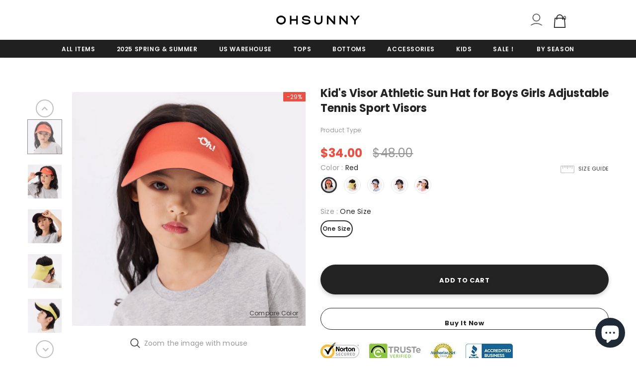

--- FILE ---
content_type: text/html; charset=utf-8
request_url: https://ohsunny.com/products/kids-visor-athletic-sun-hat-for-boys-girls-adjustable-tennis-sport-visors
body_size: 37387
content:
  <!doctype html>
<!--[if lt IE 7]><html class="no-js lt-ie9 lt-ie8 lt-ie7" lang="en"> <![endif]-->
<!--[if IE 7]><html class="no-js lt-ie9 lt-ie8" lang="en"> <![endif]-->
<!--[if IE 8]><html class="no-js lt-ie9" lang="en"> <![endif]-->
<!--[if IE 9 ]><html class="ie9 no-js"> <![endif]-->
<!--[if (gt IE 9)|!(IE)]><!--> <html class="no-js"> <!--<![endif]-->
<head>

  
  <!-- Basic page needs ================================================== -->
  <meta charset="utf-8">
  <meta http-equiv="X-UA-Compatible" content="IE=edge,chrome=1">
	
  <!-- Title and description ================================================== -->
  <title>
  Kid&#39;s Visor Athletic Sun Hat for Boys Girls Adjustable Tennis Sport V &ndash; OHSUNNY 
  </title>

  
  <meta name="description" content="SKH4M179T Features Wide brim keep sun and ultraviolet out of face. Made of comfortable and breathable material, comfortable to wear. Adjustable visor hat, head">
  

  <!-- Product meta ================================================== -->
  


  <meta property="og:type" content="product">
  <meta property="og:title" content="Kid&#39;s Visor Athletic Sun Hat for Boys Girls Adjustable Tennis Sport Visors">
  
  <meta property="og:image" content="http://ohsunny.com/cdn/shop/files/a209eb1a8cbe0fd65c826abe5afcee87_grande.jpg?v=1682476456">
  <meta property="og:image:secure_url" content="https://ohsunny.com/cdn/shop/files/a209eb1a8cbe0fd65c826abe5afcee87_grande.jpg?v=1682476456">
  
  <meta property="og:image" content="http://ohsunny.com/cdn/shop/files/ba8b668bec5f5c170c9885b7767f254c_grande.jpg?v=1682476460">
  <meta property="og:image:secure_url" content="https://ohsunny.com/cdn/shop/files/ba8b668bec5f5c170c9885b7767f254c_grande.jpg?v=1682476460">
  
  <meta property="og:image" content="http://ohsunny.com/cdn/shop/files/9d30652746d853684148676245f8be16_grande.jpg?v=1682476464">
  <meta property="og:image:secure_url" content="https://ohsunny.com/cdn/shop/files/9d30652746d853684148676245f8be16_grande.jpg?v=1682476464">
  
  <meta property="og:price:amount" content="34.00">
  <meta property="og:price:currency" content="USD">


  <meta property="og:description" content="SKH4M179T Features Wide brim keep sun and ultraviolet out of face. Made of comfortable and breathable material, comfortable to wear. Adjustable visor hat, head">


  <meta property="og:url" content="https://ohsunny.com/products/kids-visor-athletic-sun-hat-for-boys-girls-adjustable-tennis-sport-visors">
  <meta property="og:site_name" content="OHSUNNY ">
  <!-- /snippets/twitter-card.liquid -->





  <meta name="twitter:card" content="product">
  <meta name="twitter:title" content="Kid's Visor Athletic Sun Hat for Boys Girls Adjustable Tennis Sport Visors">
  <meta name="twitter:description" content="SKH4M179T

Features

Wide brim keep sun and ultraviolet out of face.
Made of comfortable and breathable material, comfortable to wear.
Adjustable visor hat, head circumference size 53cm-57cm fit for girls, boys age 4-11 years.
Top empty perfect for kids outdoor activities,and also best gift for girls high ponytail messy bun.
Sweatband take the sweat away in sports. 
Great for kids running, tennis, fishing, baseball, climbing, cycling and other outdoor sports.">
  <meta name="twitter:image" content="https://ohsunny.com/cdn/shop/files/a209eb1a8cbe0fd65c826abe5afcee87_medium.jpg?v=1682476456">
  <meta name="twitter:image:width" content="240">
  <meta name="twitter:image:height" content="240">
  <meta name="twitter:label1" content="Price">
  <meta name="twitter:data1" content="$34.00 USD">
  
  <meta name="twitter:label2" content="Brand">
  <meta name="twitter:data2" content="OHSUNNY">
  



  <!-- Helpers ================================================== -->
  <link rel="canonical" href="https://ohsunny.com/products/kids-visor-athletic-sun-hat-for-boys-girls-adjustable-tennis-sport-visors">
  <link canonical-shop-url="https://ohsunny.com/">
  <meta name="viewport" content="width=device-width,initial-scale=1">
  <link rel="preload" href="//ohsunny.com/cdn/shop/t/23/assets/vendor.min.css?v=72559489221033970801635993866" as="style">
  <link rel="preload" href="//ohsunny.com/cdn/shop/t/23/assets/theme-styles.css?v=15281220730628366091635993911" as="style">
  <link rel="preload" href="//ohsunny.com/cdn/shop/t/23/assets/theme-styles-responsive.css?v=116975569024143815071635993911" as="style">
  <link rel="preload" href="//ohsunny.com/cdn/shop/t/23/assets/theme-settings.css?v=115537644023602208471636018098" as="style">
  <link rel="preload" href="//ohsunny.com/cdn/shop/t/23/assets/header-05.css?v=24831908534956197621635993843" as="style">
  <link rel="preload" href="//ohsunny.com/cdn/shop/t/23/assets/header-06.css?v=39403790197983613701635993844" as="style">
  <link rel="preload" href="//ohsunny.com/cdn/shop/t/23/assets/header-07.css?v=5044041778453947771635993844" as="style">
  <link rel="preload" href="//ohsunny.com/cdn/shop/t/23/assets/header-08.css?v=32205214482966257211635993845" as="style">
  <link rel="preload" href="//ohsunny.com/cdn/shop/t/23/assets/footer-06.css?v=132629616272968652451635993833" as="style">
  <link rel="preload" href="//ohsunny.com/cdn/shop/t/23/assets/footer-07.css?v=90865872129427641541635993834" as="style">
  <link rel="preload" href="//ohsunny.com/cdn/shop/t/23/assets/footer-08.css?v=17161311055609253561635993834" as="style">
  <link rel="preload" href="//ohsunny.com/cdn/shop/t/23/assets/footer-09.css?v=31723816694365087181635993835" as="style">
  <link rel="preload" href="//ohsunny.com/cdn/shop/t/23/assets/product-skin.css?v=41436210070572299331635993859" as="style">
  <link rel="preload" href="//ohsunny.com/cdn/shop/t/23/assets/layout_style_1170.css?v=2921510718573639591635993854" as="style">
  <link rel="preload" href="//ohsunny.com/cdn/shop/t/23/assets/layout_style_fullwidth.css?v=139908533630461757151635993855" as="style">
  <link rel="preload" href="//ohsunny.com/cdn/shop/t/23/assets/layout_style_flower.css?v=46301794337413993831635993854" as="style">
  <link rel="preload" href="//ohsunny.com/cdn/shop/t/23/assets/layout_style_suppermarket.css?v=46640352603034677401635993855" as="style">
  <link rel="preload" href="//ohsunny.com/cdn/shop/t/23/assets/layout_style_surfup.css?v=161794798811255985891635993855" as="style">
  <link rel="preload" href="//ohsunny.com/cdn/shop/t/23/assets/product-supermarket.css?v=24320306228007729351635993860" as="style">
  <link rel="preload" href="//ohsunny.com/cdn/shop/t/23/assets/jquery.min.js?v=56888366816115934351635993852" as="script">

  <!-- Favicon -->
  
  <link rel="shortcut icon" href="//ohsunny.com/cdn/shop/files/logo_5_32x32.png?v=1738985341" type="image/png">
  
  
  <!-- Styles -->
  <style>
    

        
        
        
        

        @font-face { font-display: swap;
  font-family: Poppins;
  font-weight: 400;
  font-style: normal;
  src: url("//ohsunny.com/cdn/fonts/poppins/poppins_n4.0ba78fa5af9b0e1a374041b3ceaadf0a43b41362.woff2") format("woff2"),
       url("//ohsunny.com/cdn/fonts/poppins/poppins_n4.214741a72ff2596839fc9760ee7a770386cf16ca.woff") format("woff");
}

        @font-face { font-display: swap;
  font-family: Poppins;
  font-weight: 500;
  font-style: normal;
  src: url("//ohsunny.com/cdn/fonts/poppins/poppins_n5.ad5b4b72b59a00358afc706450c864c3c8323842.woff2") format("woff2"),
       url("//ohsunny.com/cdn/fonts/poppins/poppins_n5.33757fdf985af2d24b32fcd84c9a09224d4b2c39.woff") format("woff");
}

        @font-face { font-display: swap;
  font-family: Poppins;
  font-weight: 600;
  font-style: normal;
  src: url("//ohsunny.com/cdn/fonts/poppins/poppins_n6.aa29d4918bc243723d56b59572e18228ed0786f6.woff2") format("woff2"),
       url("//ohsunny.com/cdn/fonts/poppins/poppins_n6.5f815d845fe073750885d5b7e619ee00e8111208.woff") format("woff");
}

        @font-face { font-display: swap;
  font-family: Poppins;
  font-weight: 700;
  font-style: normal;
  src: url("//ohsunny.com/cdn/fonts/poppins/poppins_n7.56758dcf284489feb014a026f3727f2f20a54626.woff2") format("woff2"),
       url("//ohsunny.com/cdn/fonts/poppins/poppins_n7.f34f55d9b3d3205d2cd6f64955ff4b36f0cfd8da.woff") format("woff");
}


		    

        
			      
        
    
    :root {
      --font_size: 12px;
      --font_size_minus1: 11px;
      --font_size_minus2: 10px;
      --font_size_minus3: 9px;
      --font_size_minus4: 8px;
      --font_size_plus1: 13px;
      --font_size_plus2: 14px;
      --font_size_plus3: 15px;
      --font_size_plus4: 16px;
      --font_size_plus5: 17px;
      --font_size_plus6: 18px;
      --font_size_plus7: 19px;
      --font_size_plus8: 20px;
      --font_size_plus9: 21px;
      --font_size_plus10: 22px;
      --font_size_plus11: 23px;
      --font_size_plus12: 24px;
      --font_size_plus13: 25px;
      --font_size_plus14: 26px;
      --font_size_plus16: 28px;
      --font_size_plus18: 30px;
      --font_size_plus21: 33px;
      --font_size_plus22: 34px;
      --font_size_plus23: 35px;
      --font_size_plus24: 36px;
      --font_size_plus29: 41px;
      --font_size_plus33: 45px;

	  --fonts_name: Poppins,sans-serif;
	  --fonts_name_2: Poppins,sans-serif;

      /* Color */
      --body_bg: #ffffff;
      --body_color: #3c3c3c;
      --link_color: #0688e2;
      --link_color_hover: #232323;

      /* Breadcrumb */
      --breadcrumb_color : #999999;
      --breadcrumb_text_transform : capitalize;

      /* Header and Title */
      --page_title_font_size: 20px;
      --page_title_font_size_minus4: 16px;
      --page_title_font_size_plus5: 25px;
      --page_title_color: #232323;
      --page_title_text_align : left;

      /* Product  */
      --product_text_transform : none;
      --product_name_text_align : center;
      --color_title_pr: #232323;
      --color_title_pr_hover: #232323;
      --color_vendor : #232323;
      --sale_text : #ffffff;
      --bg_sale : #e95144;
      --custom_label_text : #ffffff;
      --custom_label_bg : #323232;
      --bundle_label_text : #ffffff;
      --bundle_label_bg : #232323;
      --new_label_text : #323232;
      --new_label_bg : #ffffff;
      --new_label_border : #f6f6f6;
      --sold_out_text : #ffffff;
      --bg_sold_out : #c1c1c1;
      --color_price: #232323;
      --color_price_sale: #e95144;
      --color_compare_price: #969696;
      --color_compare_product: #3c3c3c;
      
        
        --color_quick_view: rgba(255, 255, 255, 0.7);
        --bg_quick_view: rgba(0, 0, 0, 0.8);
        
      
      --color_wishlist: #232323;
      --bg_wishlist: #ffffff;
      --bg_wishlist_active: #ffe5e5;


      /* Button 1 */
      --background_1: #232323;
      --color_1 : #ffffff;
      --border_1 : #232323;

      /* Button 2 */
      --background_2: #ffffff;
      --color_2 : #232323;
      --border_2 : #232323;

      /* Button 3 */
      --background_3: #e95144;
      --color_3 : #ffffff;
      --border_3 : #e95144;

      /* Button Add To Cart */
      --color_add_to_cart : #fff;
      --border_add_to_cart : #000;
      --background_add_to_cart : #000;

      --color_add_to_cart_hover : #000;
      --border_add_to_cart_hover : #000;
      --background_add_to_cart_hover : #fff;


      /* Button */
      
        --button_font_family: Poppins,sans-serif;
      
      --button_font_size: px;
      --button_font_weight: ;
      --button_border_radius: px;
      --button_border_width: px;
      --button_border_style: ;
      --button_text_align: ;
      --button_text_transform: ;
      --button_letter_spacing: ;
      --button_padding_top: px;
      --button_padding_bottom: px;
      --button_padding_left: px;
      --button_padding_right: px;

      

      /* Border Color */
      --border_widget_title : #e0e0e0;
      --border_color_1 : #ebebeb;
      --border_color_2: #e7e7e7;
      --border_page_title: #eaeaea;
      --border_input: #cbcbcb;
      --border_checkbox: #d0d0d0;
      --border_dropdown: #dadada;
      --border_bt_sidebar : #f6f6f6;
      --color_icon_drop: #6b6b6b;

      
          --color_ipt: #3c3c3c;
        

      
      --color_slick_arrow: #323232;
      --color_border_slick_arrow: #323232;
      --color_bg_slick_arrow: #ffffff;
      

      /*color Mobile*/

      --color_menu_mb: #232323;
      --color_menu_level3: #3c3c3c;

      /* Mixin ================= */
      
  		  
           --font_size_btn: 13px;   
  		     --padding_btn: 7px 15px 7px;
        
          --padding_btn_bundle: 10px 15px 8px 15px;
          --padding_btn_qv_add_to_cart: 12px 15px 10px;
          --letter_spacing_btn: .05em;
      

      
      
          --color-price-box: var(--color_compare_price);
      

      --color_review: #232323;
      --color_review_empty: #232323;

      --border-product-image: #e6e6e6;

      
      --border-radius-17: 17px;
      --border-radius-50: 50%;
      
    }
</style>
  <link href="//ohsunny.com/cdn/shop/t/23/assets/vendor.min.css?v=72559489221033970801635993866" rel="stylesheet" type="text/css" media="all" />
<link href="//ohsunny.com/cdn/shop/t/23/assets/theme-styles.css?v=15281220730628366091635993911" rel="stylesheet" type="text/css" media="all" />
<link href="//ohsunny.com/cdn/shop/t/23/assets/theme-styles-responsive.css?v=116975569024143815071635993911" rel="stylesheet" type="text/css" media="all" />
<link href="//ohsunny.com/cdn/shop/t/23/assets/theme-settings.css?v=115537644023602208471636018098" rel="stylesheet" type="text/css" media="all" />









	<link href="//ohsunny.com/cdn/shop/t/23/assets/header-07.css?v=5044041778453947771635993844" rel="stylesheet" type="text/css" media="all" />















	<link href="//ohsunny.com/cdn/shop/t/23/assets/product-supermarket.css?v=24320306228007729351635993860" rel="stylesheet" type="text/css" media="all" />














  
   <!-- Scripts -->
  <script src="//ohsunny.com/cdn/shop/t/23/assets/jquery.min.js?v=56888366816115934351635993852" type="text/javascript"></script>
<script src="//ohsunny.com/cdn/shop/t/23/assets/jquery-cookie.min.js?v=72365755745404048181635993850" type="text/javascript"></script>
<script src="//ohsunny.com/cdn/shop/t/23/assets/lazysizes.min.js?v=84414966064882348651635993856" type="text/javascript"></script>

<script>
  	window.lazySizesConfig = window.lazySizesConfig || {};
    lazySizesConfig.loadMode = 1;
    window.lazySizesConfig.init = false;
    lazySizes.init();
  
    window.ajax_cart = "upsell";
    window.money_format = "<span class=money>${{amount}}</span>";//"<span class=money>${{amount}} USD</span>";
    window.shop_currency = "USD";
    window.show_multiple_currencies = false;
    window.use_color_swatch = true;
    window.color_swatch_style = "variant";
    window.enable_sidebar_multiple_choice = true;
    window.file_url = "//ohsunny.com/cdn/shop/files/?3247";
    window.asset_url = "";
    window.router = "";
    window.swatch_recently = "color";
    window.label_sale = "discount_sale";
    window.layout_style = "layout_style_1";
    window.product_style = "supermarket";
    window.category_style = "default";
    window.layout_body = "default";
    
    window.inventory_text = {
        in_stock: "In stock",
        many_in_stock: "Many in stock",
        out_of_stock: "Out of stock",
        add_to_cart: "Add to cart",
        add_all_to_cart: "Add all to Cart",
        sold_out: "Sold Out",
        select_options : "Select options",
        unavailable: "Sold Out",
        view_all_collection: "View All",
        no_more_product: "No more product",
        show_options: "Show Variants",
        hide_options: "Hide Variants",
        adding : "Adding",
        thank_you : "Thank You",
        add_more : "Add More",
        cart_feedback : "Added",
        add_wishlist : "Add to Wish List",
        remove_wishlist : "Remove Wish List",
        add_wishlist_1 : "Add to wishlist",
        remove_wishlist_1 : "Remove wishlist",
        previous: "Prev",
        next: "Next",
      	pre_order : "Pre Order",
        hotStock: "Hurry up! only [inventory] left",
        view_more: "View All",
        view_less : "View Less",
        show_more: "Show More",
        show_less : "Show Less",
        days : "Days",
        hours : "Hours",
        mins : "Mins",
        secs : "Secs",

        customlabel: "Custom Label",
        newlabel: "New",
        salelabel: "Sale",
        soldoutlabel: "Sold Out",
        bundlelabel: "Bundle",

        message_compare : "You must select at least two products to compare!",
        message_iscart : "is added to your shopping cart.",

        add_compare : "Add to compare",
        remove_compare : "Remove compare",
        remove: "Remove",
        warning_quantity: "Maximum quantity",
    };
    window.multi_lang = false;
    window.infinity_scroll_feature = true;
    window.newsletter_popup = false;
    window.hidden_newsletter = false;
    window.option_ptoduct1 = "size";
    window.option_ptoduct2 = "color";
    window.option_ptoduct3 = "option 3"

    /* Free Shipping Message */
    window.free_shipping_color1 = "#F44336";  
    window.free_shipping_color2 = "#FF9800";
    window.free_shipping_color3 = "#69c69c";
    window.free_shipping_price = 80;
    window.free_shipping_text = {
        free_shipping_message_1: "You qualify for free shipping!",
        free_shipping_message_2:"Only",
        free_shipping_message_3: "away from",
        free_shipping_message_4: "free shipping",
        free_shipping_1: "Free",
        free_shipping_2: "TBD",
    }

</script>

  <!-- Header hook for plugins ================================ -->
  <script>window.performance && window.performance.mark && window.performance.mark('shopify.content_for_header.start');</script><meta id="shopify-digital-wallet" name="shopify-digital-wallet" content="/52873887939/digital_wallets/dialog">
<meta name="shopify-checkout-api-token" content="f9084117c2e35545915e5ee09ea5e060">
<meta id="in-context-paypal-metadata" data-shop-id="52873887939" data-venmo-supported="false" data-environment="production" data-locale="en_US" data-paypal-v4="true" data-currency="USD">
<link rel="alternate" hreflang="x-default" href="https://ohsunny.com/products/kids-visor-athletic-sun-hat-for-boys-girls-adjustable-tennis-sport-visors">
<link rel="alternate" hreflang="en" href="https://ohsunny.com/products/kids-visor-athletic-sun-hat-for-boys-girls-adjustable-tennis-sport-visors">
<link rel="alternate" hreflang="ja-JP" href="https://ohsunny.com/ja-jp/products/kids-visor-athletic-sun-hat-for-boys-girls-adjustable-tennis-sport-visors">
<link rel="alternate" type="application/json+oembed" href="https://ohsunny.com/products/kids-visor-athletic-sun-hat-for-boys-girls-adjustable-tennis-sport-visors.oembed">
<script async="async" src="/checkouts/internal/preloads.js?locale=en-US"></script>
<script id="shopify-features" type="application/json">{"accessToken":"f9084117c2e35545915e5ee09ea5e060","betas":["rich-media-storefront-analytics"],"domain":"ohsunny.com","predictiveSearch":true,"shopId":52873887939,"locale":"en"}</script>
<script>var Shopify = Shopify || {};
Shopify.shop = "ohsunny-protection.myshopify.com";
Shopify.locale = "en";
Shopify.currency = {"active":"USD","rate":"1.0"};
Shopify.country = "US";
Shopify.theme = {"name":"Copy of Ohsunny conv 2021-09-27","id":127856935107,"schema_name":"Ella","schema_version":"4.5.0","theme_store_id":null,"role":"main"};
Shopify.theme.handle = "null";
Shopify.theme.style = {"id":null,"handle":null};
Shopify.cdnHost = "ohsunny.com/cdn";
Shopify.routes = Shopify.routes || {};
Shopify.routes.root = "/";</script>
<script type="module">!function(o){(o.Shopify=o.Shopify||{}).modules=!0}(window);</script>
<script>!function(o){function n(){var o=[];function n(){o.push(Array.prototype.slice.apply(arguments))}return n.q=o,n}var t=o.Shopify=o.Shopify||{};t.loadFeatures=n(),t.autoloadFeatures=n()}(window);</script>
<script id="shop-js-analytics" type="application/json">{"pageType":"product"}</script>
<script defer="defer" async type="module" src="//ohsunny.com/cdn/shopifycloud/shop-js/modules/v2/client.init-shop-cart-sync_IZsNAliE.en.esm.js"></script>
<script defer="defer" async type="module" src="//ohsunny.com/cdn/shopifycloud/shop-js/modules/v2/chunk.common_0OUaOowp.esm.js"></script>
<script type="module">
  await import("//ohsunny.com/cdn/shopifycloud/shop-js/modules/v2/client.init-shop-cart-sync_IZsNAliE.en.esm.js");
await import("//ohsunny.com/cdn/shopifycloud/shop-js/modules/v2/chunk.common_0OUaOowp.esm.js");

  window.Shopify.SignInWithShop?.initShopCartSync?.({"fedCMEnabled":true,"windoidEnabled":true});

</script>
<script>(function() {
  var isLoaded = false;
  function asyncLoad() {
    if (isLoaded) return;
    isLoaded = true;
    var urls = ["https:\/\/sdks.automizely.com\/conversions\/v1\/conversions.js?app_connection_id=879f63f5dbcb4bcc85e5f56b122dda07\u0026mapped_org_id=38522da7ea1253a1dfd790be8b2c887c_v1\u0026shop=ohsunny-protection.myshopify.com","https:\/\/chimpstatic.com\/mcjs-connected\/js\/users\/899fd29f98fce65bf55f07924\/6e58685fefd72dc1c14ceac35.js?shop=ohsunny-protection.myshopify.com","https:\/\/loox.io\/widget\/VJbN5--DDj\/loox.1636700787453.js?shop=ohsunny-protection.myshopify.com"];
    for (var i = 0; i < urls.length; i++) {
      var s = document.createElement('script');
      s.type = 'text/javascript';
      s.async = true;
      s.src = urls[i];
      var x = document.getElementsByTagName('script')[0];
      x.parentNode.insertBefore(s, x);
    }
  };
  if(window.attachEvent) {
    window.attachEvent('onload', asyncLoad);
  } else {
    window.addEventListener('load', asyncLoad, false);
  }
})();</script>
<script id="__st">var __st={"a":52873887939,"offset":28800,"reqid":"361f3eca-6bff-4aa0-bd54-ad801d3d8109-1768532630","pageurl":"ohsunny.com\/products\/kids-visor-athletic-sun-hat-for-boys-girls-adjustable-tennis-sport-visors","u":"37cc1faf4f27","p":"product","rtyp":"product","rid":8278511878418};</script>
<script>window.ShopifyPaypalV4VisibilityTracking = true;</script>
<script id="captcha-bootstrap">!function(){'use strict';const t='contact',e='account',n='new_comment',o=[[t,t],['blogs',n],['comments',n],[t,'customer']],c=[[e,'customer_login'],[e,'guest_login'],[e,'recover_customer_password'],[e,'create_customer']],r=t=>t.map((([t,e])=>`form[action*='/${t}']:not([data-nocaptcha='true']) input[name='form_type'][value='${e}']`)).join(','),a=t=>()=>t?[...document.querySelectorAll(t)].map((t=>t.form)):[];function s(){const t=[...o],e=r(t);return a(e)}const i='password',u='form_key',d=['recaptcha-v3-token','g-recaptcha-response','h-captcha-response',i],f=()=>{try{return window.sessionStorage}catch{return}},m='__shopify_v',_=t=>t.elements[u];function p(t,e,n=!1){try{const o=window.sessionStorage,c=JSON.parse(o.getItem(e)),{data:r}=function(t){const{data:e,action:n}=t;return t[m]||n?{data:e,action:n}:{data:t,action:n}}(c);for(const[e,n]of Object.entries(r))t.elements[e]&&(t.elements[e].value=n);n&&o.removeItem(e)}catch(o){console.error('form repopulation failed',{error:o})}}const l='form_type',E='cptcha';function T(t){t.dataset[E]=!0}const w=window,h=w.document,L='Shopify',v='ce_forms',y='captcha';let A=!1;((t,e)=>{const n=(g='f06e6c50-85a8-45c8-87d0-21a2b65856fe',I='https://cdn.shopify.com/shopifycloud/storefront-forms-hcaptcha/ce_storefront_forms_captcha_hcaptcha.v1.5.2.iife.js',D={infoText:'Protected by hCaptcha',privacyText:'Privacy',termsText:'Terms'},(t,e,n)=>{const o=w[L][v],c=o.bindForm;if(c)return c(t,g,e,D).then(n);var r;o.q.push([[t,g,e,D],n]),r=I,A||(h.body.append(Object.assign(h.createElement('script'),{id:'captcha-provider',async:!0,src:r})),A=!0)});var g,I,D;w[L]=w[L]||{},w[L][v]=w[L][v]||{},w[L][v].q=[],w[L][y]=w[L][y]||{},w[L][y].protect=function(t,e){n(t,void 0,e),T(t)},Object.freeze(w[L][y]),function(t,e,n,w,h,L){const[v,y,A,g]=function(t,e,n){const i=e?o:[],u=t?c:[],d=[...i,...u],f=r(d),m=r(i),_=r(d.filter((([t,e])=>n.includes(e))));return[a(f),a(m),a(_),s()]}(w,h,L),I=t=>{const e=t.target;return e instanceof HTMLFormElement?e:e&&e.form},D=t=>v().includes(t);t.addEventListener('submit',(t=>{const e=I(t);if(!e)return;const n=D(e)&&!e.dataset.hcaptchaBound&&!e.dataset.recaptchaBound,o=_(e),c=g().includes(e)&&(!o||!o.value);(n||c)&&t.preventDefault(),c&&!n&&(function(t){try{if(!f())return;!function(t){const e=f();if(!e)return;const n=_(t);if(!n)return;const o=n.value;o&&e.removeItem(o)}(t);const e=Array.from(Array(32),(()=>Math.random().toString(36)[2])).join('');!function(t,e){_(t)||t.append(Object.assign(document.createElement('input'),{type:'hidden',name:u})),t.elements[u].value=e}(t,e),function(t,e){const n=f();if(!n)return;const o=[...t.querySelectorAll(`input[type='${i}']`)].map((({name:t})=>t)),c=[...d,...o],r={};for(const[a,s]of new FormData(t).entries())c.includes(a)||(r[a]=s);n.setItem(e,JSON.stringify({[m]:1,action:t.action,data:r}))}(t,e)}catch(e){console.error('failed to persist form',e)}}(e),e.submit())}));const S=(t,e)=>{t&&!t.dataset[E]&&(n(t,e.some((e=>e===t))),T(t))};for(const o of['focusin','change'])t.addEventListener(o,(t=>{const e=I(t);D(e)&&S(e,y())}));const B=e.get('form_key'),M=e.get(l),P=B&&M;t.addEventListener('DOMContentLoaded',(()=>{const t=y();if(P)for(const e of t)e.elements[l].value===M&&p(e,B);[...new Set([...A(),...v().filter((t=>'true'===t.dataset.shopifyCaptcha))])].forEach((e=>S(e,t)))}))}(h,new URLSearchParams(w.location.search),n,t,e,['guest_login'])})(!0,!0)}();</script>
<script integrity="sha256-4kQ18oKyAcykRKYeNunJcIwy7WH5gtpwJnB7kiuLZ1E=" data-source-attribution="shopify.loadfeatures" defer="defer" src="//ohsunny.com/cdn/shopifycloud/storefront/assets/storefront/load_feature-a0a9edcb.js" crossorigin="anonymous"></script>
<script data-source-attribution="shopify.dynamic_checkout.dynamic.init">var Shopify=Shopify||{};Shopify.PaymentButton=Shopify.PaymentButton||{isStorefrontPortableWallets:!0,init:function(){window.Shopify.PaymentButton.init=function(){};var t=document.createElement("script");t.src="https://ohsunny.com/cdn/shopifycloud/portable-wallets/latest/portable-wallets.en.js",t.type="module",document.head.appendChild(t)}};
</script>
<script data-source-attribution="shopify.dynamic_checkout.buyer_consent">
  function portableWalletsHideBuyerConsent(e){var t=document.getElementById("shopify-buyer-consent"),n=document.getElementById("shopify-subscription-policy-button");t&&n&&(t.classList.add("hidden"),t.setAttribute("aria-hidden","true"),n.removeEventListener("click",e))}function portableWalletsShowBuyerConsent(e){var t=document.getElementById("shopify-buyer-consent"),n=document.getElementById("shopify-subscription-policy-button");t&&n&&(t.classList.remove("hidden"),t.removeAttribute("aria-hidden"),n.addEventListener("click",e))}window.Shopify?.PaymentButton&&(window.Shopify.PaymentButton.hideBuyerConsent=portableWalletsHideBuyerConsent,window.Shopify.PaymentButton.showBuyerConsent=portableWalletsShowBuyerConsent);
</script>
<script>
  function portableWalletsCleanup(e){e&&e.src&&console.error("Failed to load portable wallets script "+e.src);var t=document.querySelectorAll("shopify-accelerated-checkout .shopify-payment-button__skeleton, shopify-accelerated-checkout-cart .wallet-cart-button__skeleton"),e=document.getElementById("shopify-buyer-consent");for(let e=0;e<t.length;e++)t[e].remove();e&&e.remove()}function portableWalletsNotLoadedAsModule(e){e instanceof ErrorEvent&&"string"==typeof e.message&&e.message.includes("import.meta")&&"string"==typeof e.filename&&e.filename.includes("portable-wallets")&&(window.removeEventListener("error",portableWalletsNotLoadedAsModule),window.Shopify.PaymentButton.failedToLoad=e,"loading"===document.readyState?document.addEventListener("DOMContentLoaded",window.Shopify.PaymentButton.init):window.Shopify.PaymentButton.init())}window.addEventListener("error",portableWalletsNotLoadedAsModule);
</script>

<script type="module" src="https://ohsunny.com/cdn/shopifycloud/portable-wallets/latest/portable-wallets.en.js" onError="portableWalletsCleanup(this)" crossorigin="anonymous"></script>
<script nomodule>
  document.addEventListener("DOMContentLoaded", portableWalletsCleanup);
</script>

<link id="shopify-accelerated-checkout-styles" rel="stylesheet" media="screen" href="https://ohsunny.com/cdn/shopifycloud/portable-wallets/latest/accelerated-checkout-backwards-compat.css" crossorigin="anonymous">
<style id="shopify-accelerated-checkout-cart">
        #shopify-buyer-consent {
  margin-top: 1em;
  display: inline-block;
  width: 100%;
}

#shopify-buyer-consent.hidden {
  display: none;
}

#shopify-subscription-policy-button {
  background: none;
  border: none;
  padding: 0;
  text-decoration: underline;
  font-size: inherit;
  cursor: pointer;
}

#shopify-subscription-policy-button::before {
  box-shadow: none;
}

      </style>

<script>window.performance && window.performance.mark && window.performance.mark('shopify.content_for_header.end');</script>

  <!--[if lt IE 9]>
  <script src="//html5shiv.googlecode.com/svn/trunk/html5.js" type="text/javascript"></script>
  <![endif]-->

  
  
  

  <script>

    Shopify.productOptionsMap = {};
    Shopify.quickViewOptionsMap = {};

    Shopify.updateOptionsInSelector = function(selectorIndex, wrapperSlt) {
        Shopify.optionsMap = wrapperSlt === '.product' ? Shopify.productOptionsMap : Shopify.quickViewOptionsMap;

        switch (selectorIndex) {
            case 0:
                var key = 'root';
                var selector = $(wrapperSlt + ' .single-option-selector:eq(0)');
                break;
            case 1:
                var key = $(wrapperSlt + ' .single-option-selector:eq(0)').val();
                var selector = $(wrapperSlt + ' .single-option-selector:eq(1)');
                break;
            case 2:
                var key = $(wrapperSlt + ' .single-option-selector:eq(0)').val();
                key += ' / ' + $(wrapperSlt + ' .single-option-selector:eq(1)').val();
                var selector = $(wrapperSlt + ' .single-option-selector:eq(2)');
        }

        var initialValue = selector.val();
        selector.empty();

        var availableOptions = Shopify.optionsMap[key];

        if (availableOptions && availableOptions.length) {
            for (var i = 0; i < availableOptions.length; i++) {
                var option = availableOptions[i].replace('-sold-out','');
                var newOption = $('<option></option>').val(option).html(option);

                selector.append(newOption);
            }

            $(wrapperSlt + ' .swatch[data-option-index="' + selectorIndex + '"] .swatch-element').each(function() {
                // debugger;
                if ($.inArray($(this).attr('data-value'), availableOptions) !== -1) {
                    $(this).addClass('available').removeClass('soldout').find(':radio').prop('disabled',false).prop('checked',true);
                }
                else {
                    if ($.inArray($(this).attr('data-value') + '-sold-out', availableOptions) !== -1) {
                        $(this).addClass('available').addClass('soldout').find(':radio').prop('disabled',false).prop('checked',true);
                    } else {
                        $(this).removeClass('available').addClass('soldout').find(':radio').prop('disabled',true).prop('checked',false);
                    }
                    
                }
            });

            if ($.inArray(initialValue, availableOptions) !== -1) {
                selector.val(initialValue);
            }

            selector.trigger('change');
        };
    };

    Shopify.linkOptionSelectors = function(product, wrapperSlt, check) {
        // Building our mapping object.
        Shopify.optionsMap = wrapperSlt === '.product' ? Shopify.productOptionsMap : Shopify.quickViewOptionsMap;
        var arr_1= [],
            arr_2= [],
            arr_3= [];

        Shopify.optionsMap['root'] == [];
        for (var i = 0; i < product.variants.length; i++) {
            var variant = product.variants[i];
            if (variant) {
                var key1 = variant.option1;
                var key2 = variant.option1 + ' / ' + variant.option2;
                Shopify.optionsMap[key1] = [];
                Shopify.optionsMap[key2] = [];
            }
        }
        for (var i = 0; i < product.variants.length; i++) {
            var variant = product.variants[i];
            if (variant) {
                if (window.use_color_swatch) {
                    if (variant.available) {
                        // Gathering values for the 1st drop-down.
                        Shopify.optionsMap['root'] = Shopify.optionsMap['root'] || [];

                        // if ($.inArray(variant.option1 + '-sold-out', Shopify.optionsMap['root']) !== -1) {
                        //     Shopify.optionsMap['root'].pop();
                        // } 

                        arr_1.push(variant.option1);
                        arr_1 = $.unique(arr_1);

                        Shopify.optionsMap['root'].push(variant.option1);

                        Shopify.optionsMap['root'] = Shopify.uniq(Shopify.optionsMap['root']);

                        // Gathering values for the 2nd drop-down.
                        if (product.options.length > 1) {
                        var key = variant.option1;
                            Shopify.optionsMap[key] = Shopify.optionsMap[key] || [];
                            // if ($.inArray(variant.option2 + '-sold-out', Shopify.optionsMap[key]) !== -1) {
                            //     Shopify.optionsMap[key].pop();
                            // } 
                            Shopify.optionsMap[key].push(variant.option2);
                            if ($.inArray(variant.option2, arr_2) === -1) {
                                arr_2.push(variant.option2);
                                arr_2 = $.unique(arr_2);
                            }
                            Shopify.optionsMap[key] = Shopify.uniq(Shopify.optionsMap[key]);
                        }

                        // Gathering values for the 3rd drop-down.
                        if (product.options.length === 3) {
                            var key = variant.option1 + ' / ' + variant.option2;
                            Shopify.optionsMap[key] = Shopify.optionsMap[key] || [];
                            Shopify.optionsMap[key].push(variant.option3);

                            if ($.inArray(variant.option3, arr_3) === -1) {
                                arr_3.push(variant.option3);
                                arr_3 = $.unique(arr_3);
                            }
                            
                            Shopify.optionsMap[key] = Shopify.uniq(Shopify.optionsMap[key]);
                        }
                    } else {
                        // Gathering values for the 1st drop-down.
                        Shopify.optionsMap['root'] = Shopify.optionsMap['root'] || [];
                        if ($.inArray(variant.option1, arr_1) === -1) {
                            Shopify.optionsMap['root'].push(variant.option1 + '-sold-out');
                        }
                        
                        Shopify.optionsMap['root'] = Shopify.uniq(Shopify.optionsMap['root']);

                        // Gathering values for the 2nd drop-down.
                        if (product.options.length > 1) {
                            var key = variant.option1;
                            Shopify.optionsMap[key] = Shopify.optionsMap[key] || [];
                            // Shopify.optionsMap[key].push(variant.option2);

                            // if ($.inArray(variant.option2, arr_2) === -1) {
                                Shopify.optionsMap[key].push(variant.option2 + '-sold-out');
                            // }
                            
                            Shopify.optionsMap[key] = Shopify.uniq(Shopify.optionsMap[key]);
                        }

                        // Gathering values for the 3rd drop-down.
                        if (product.options.length === 3) {
                            var key = variant.option1 + ' / ' + variant.option2;
                            Shopify.optionsMap[key] = Shopify.optionsMap[key] || [];
//                             if ($.inArray(variant.option3, arr_3) === -1) {
                                Shopify.optionsMap[key].push(variant.option3 + '-sold-out');
//                             }
                            Shopify.optionsMap[key] = Shopify.uniq(Shopify.optionsMap[key]);
                        }

                    }
                } else {
                    // Gathering values for the 1st drop-down.
                    if (check) {
                        if (variant.available) {
                            Shopify.optionsMap['root'] = Shopify.optionsMap['root'] || [];
                            Shopify.optionsMap['root'].push(variant.option1);
                            Shopify.optionsMap['root'] = Shopify.uniq(Shopify.optionsMap['root']);

                            // Gathering values for the 2nd drop-down.
                            if (product.options.length > 1) {
                            var key = variant.option1;
                                Shopify.optionsMap[key] = Shopify.optionsMap[key] || [];
                                Shopify.optionsMap[key].push(variant.option2);
                                Shopify.optionsMap[key] = Shopify.uniq(Shopify.optionsMap[key]);
                            }

                            // Gathering values for the 3rd drop-down.
                            if (product.options.length === 3) {
                                var key = variant.option1 + ' / ' + variant.option2;
                                Shopify.optionsMap[key] = Shopify.optionsMap[key] || [];
                                Shopify.optionsMap[key].push(variant.option3);
                                Shopify.optionsMap[key] = Shopify.uniq(Shopify.optionsMap[key]);
                            }
                        }
                    } else {
                        Shopify.optionsMap['root'] = Shopify.optionsMap['root'] || [];

                        Shopify.optionsMap['root'].push(variant.option1);
                        Shopify.optionsMap['root'] = Shopify.uniq(Shopify.optionsMap['root']);

                        // Gathering values for the 2nd drop-down.
                        if (product.options.length > 1) {
                        var key = variant.option1;
                            Shopify.optionsMap[key] = Shopify.optionsMap[key] || [];
                            Shopify.optionsMap[key].push(variant.option2);
                            Shopify.optionsMap[key] = Shopify.uniq(Shopify.optionsMap[key]);
                        }

                        // Gathering values for the 3rd drop-down.
                        if (product.options.length === 3) {
                            var key = variant.option1 + ' / ' + variant.option2;
                            Shopify.optionsMap[key] = Shopify.optionsMap[key] || [];
                            Shopify.optionsMap[key].push(variant.option3);
                            Shopify.optionsMap[key] = Shopify.uniq(Shopify.optionsMap[key]);
                        }
                    }
                    
                }
            }
        };

        // Update options right away.
        Shopify.updateOptionsInSelector(0, wrapperSlt);

        if (product.options.length > 1) Shopify.updateOptionsInSelector(1, wrapperSlt);
        if (product.options.length === 3) Shopify.updateOptionsInSelector(2, wrapperSlt);

        // When there is an update in the first dropdown.
        $(wrapperSlt + " .single-option-selector:eq(0)").change(function() {
            Shopify.updateOptionsInSelector(1, wrapperSlt);
            if (product.options.length === 3) Shopify.updateOptionsInSelector(2, wrapperSlt);
            return true;
        });

        // When there is an update in the second dropdown.
        $(wrapperSlt + " .single-option-selector:eq(1)").change(function() {
            if (product.options.length === 3) Shopify.updateOptionsInSelector(2, wrapperSlt);
            return true;
        });
    };
</script>
  
  <script nomodule src="https://unpkg.com/@google/model-viewer/dist/model-viewer-legacy.js"></script>
  

<script>var scaaffCheck = false;</script>
<script src="//ohsunny.com/cdn/shop/t/23/assets/sca_affiliate.js?v=131820041548195054541635993861" type="text/javascript"></script>

<script>
    
    
    
    
    var gsf_conversion_data = {page_type : 'product', event : 'view_item', data : {product_data : [{variant_id : 45012105986322, product_id : 8278511878418, name : "Kid&#39;s Visor Athletic Sun Hat for Boys Girls Adjustable Tennis Sport Visors", price : "34.00", currency : "USD", sku : "SKH4M179TR01004", brand : "OHSUNNY", variant : "Red / One Size", category : ""}], total_price : "34.00", shop_currency : "USD"}};
    
</script>

	<script>var loox_global_hash = '1768012757507';</script><style>.loox-reviews-default { max-width: 1200px; margin: 0 auto; }</style>
<script src="https://cdn.shopify.com/extensions/7bc9bb47-adfa-4267-963e-cadee5096caf/inbox-1252/assets/inbox-chat-loader.js" type="text/javascript" defer="defer"></script>
<link href="https://monorail-edge.shopifysvc.com" rel="dns-prefetch">
<script>(function(){if ("sendBeacon" in navigator && "performance" in window) {try {var session_token_from_headers = performance.getEntriesByType('navigation')[0].serverTiming.find(x => x.name == '_s').description;} catch {var session_token_from_headers = undefined;}var session_cookie_matches = document.cookie.match(/_shopify_s=([^;]*)/);var session_token_from_cookie = session_cookie_matches && session_cookie_matches.length === 2 ? session_cookie_matches[1] : "";var session_token = session_token_from_headers || session_token_from_cookie || "";function handle_abandonment_event(e) {var entries = performance.getEntries().filter(function(entry) {return /monorail-edge.shopifysvc.com/.test(entry.name);});if (!window.abandonment_tracked && entries.length === 0) {window.abandonment_tracked = true;var currentMs = Date.now();var navigation_start = performance.timing.navigationStart;var payload = {shop_id: 52873887939,url: window.location.href,navigation_start,duration: currentMs - navigation_start,session_token,page_type: "product"};window.navigator.sendBeacon("https://monorail-edge.shopifysvc.com/v1/produce", JSON.stringify({schema_id: "online_store_buyer_site_abandonment/1.1",payload: payload,metadata: {event_created_at_ms: currentMs,event_sent_at_ms: currentMs}}));}}window.addEventListener('pagehide', handle_abandonment_event);}}());</script>
<script id="web-pixels-manager-setup">(function e(e,d,r,n,o){if(void 0===o&&(o={}),!Boolean(null===(a=null===(i=window.Shopify)||void 0===i?void 0:i.analytics)||void 0===a?void 0:a.replayQueue)){var i,a;window.Shopify=window.Shopify||{};var t=window.Shopify;t.analytics=t.analytics||{};var s=t.analytics;s.replayQueue=[],s.publish=function(e,d,r){return s.replayQueue.push([e,d,r]),!0};try{self.performance.mark("wpm:start")}catch(e){}var l=function(){var e={modern:/Edge?\/(1{2}[4-9]|1[2-9]\d|[2-9]\d{2}|\d{4,})\.\d+(\.\d+|)|Firefox\/(1{2}[4-9]|1[2-9]\d|[2-9]\d{2}|\d{4,})\.\d+(\.\d+|)|Chrom(ium|e)\/(9{2}|\d{3,})\.\d+(\.\d+|)|(Maci|X1{2}).+ Version\/(15\.\d+|(1[6-9]|[2-9]\d|\d{3,})\.\d+)([,.]\d+|)( \(\w+\)|)( Mobile\/\w+|) Safari\/|Chrome.+OPR\/(9{2}|\d{3,})\.\d+\.\d+|(CPU[ +]OS|iPhone[ +]OS|CPU[ +]iPhone|CPU IPhone OS|CPU iPad OS)[ +]+(15[._]\d+|(1[6-9]|[2-9]\d|\d{3,})[._]\d+)([._]\d+|)|Android:?[ /-](13[3-9]|1[4-9]\d|[2-9]\d{2}|\d{4,})(\.\d+|)(\.\d+|)|Android.+Firefox\/(13[5-9]|1[4-9]\d|[2-9]\d{2}|\d{4,})\.\d+(\.\d+|)|Android.+Chrom(ium|e)\/(13[3-9]|1[4-9]\d|[2-9]\d{2}|\d{4,})\.\d+(\.\d+|)|SamsungBrowser\/([2-9]\d|\d{3,})\.\d+/,legacy:/Edge?\/(1[6-9]|[2-9]\d|\d{3,})\.\d+(\.\d+|)|Firefox\/(5[4-9]|[6-9]\d|\d{3,})\.\d+(\.\d+|)|Chrom(ium|e)\/(5[1-9]|[6-9]\d|\d{3,})\.\d+(\.\d+|)([\d.]+$|.*Safari\/(?![\d.]+ Edge\/[\d.]+$))|(Maci|X1{2}).+ Version\/(10\.\d+|(1[1-9]|[2-9]\d|\d{3,})\.\d+)([,.]\d+|)( \(\w+\)|)( Mobile\/\w+|) Safari\/|Chrome.+OPR\/(3[89]|[4-9]\d|\d{3,})\.\d+\.\d+|(CPU[ +]OS|iPhone[ +]OS|CPU[ +]iPhone|CPU IPhone OS|CPU iPad OS)[ +]+(10[._]\d+|(1[1-9]|[2-9]\d|\d{3,})[._]\d+)([._]\d+|)|Android:?[ /-](13[3-9]|1[4-9]\d|[2-9]\d{2}|\d{4,})(\.\d+|)(\.\d+|)|Mobile Safari.+OPR\/([89]\d|\d{3,})\.\d+\.\d+|Android.+Firefox\/(13[5-9]|1[4-9]\d|[2-9]\d{2}|\d{4,})\.\d+(\.\d+|)|Android.+Chrom(ium|e)\/(13[3-9]|1[4-9]\d|[2-9]\d{2}|\d{4,})\.\d+(\.\d+|)|Android.+(UC? ?Browser|UCWEB|U3)[ /]?(15\.([5-9]|\d{2,})|(1[6-9]|[2-9]\d|\d{3,})\.\d+)\.\d+|SamsungBrowser\/(5\.\d+|([6-9]|\d{2,})\.\d+)|Android.+MQ{2}Browser\/(14(\.(9|\d{2,})|)|(1[5-9]|[2-9]\d|\d{3,})(\.\d+|))(\.\d+|)|K[Aa][Ii]OS\/(3\.\d+|([4-9]|\d{2,})\.\d+)(\.\d+|)/},d=e.modern,r=e.legacy,n=navigator.userAgent;return n.match(d)?"modern":n.match(r)?"legacy":"unknown"}(),u="modern"===l?"modern":"legacy",c=(null!=n?n:{modern:"",legacy:""})[u],f=function(e){return[e.baseUrl,"/wpm","/b",e.hashVersion,"modern"===e.buildTarget?"m":"l",".js"].join("")}({baseUrl:d,hashVersion:r,buildTarget:u}),m=function(e){var d=e.version,r=e.bundleTarget,n=e.surface,o=e.pageUrl,i=e.monorailEndpoint;return{emit:function(e){var a=e.status,t=e.errorMsg,s=(new Date).getTime(),l=JSON.stringify({metadata:{event_sent_at_ms:s},events:[{schema_id:"web_pixels_manager_load/3.1",payload:{version:d,bundle_target:r,page_url:o,status:a,surface:n,error_msg:t},metadata:{event_created_at_ms:s}}]});if(!i)return console&&console.warn&&console.warn("[Web Pixels Manager] No Monorail endpoint provided, skipping logging."),!1;try{return self.navigator.sendBeacon.bind(self.navigator)(i,l)}catch(e){}var u=new XMLHttpRequest;try{return u.open("POST",i,!0),u.setRequestHeader("Content-Type","text/plain"),u.send(l),!0}catch(e){return console&&console.warn&&console.warn("[Web Pixels Manager] Got an unhandled error while logging to Monorail."),!1}}}}({version:r,bundleTarget:l,surface:e.surface,pageUrl:self.location.href,monorailEndpoint:e.monorailEndpoint});try{o.browserTarget=l,function(e){var d=e.src,r=e.async,n=void 0===r||r,o=e.onload,i=e.onerror,a=e.sri,t=e.scriptDataAttributes,s=void 0===t?{}:t,l=document.createElement("script"),u=document.querySelector("head"),c=document.querySelector("body");if(l.async=n,l.src=d,a&&(l.integrity=a,l.crossOrigin="anonymous"),s)for(var f in s)if(Object.prototype.hasOwnProperty.call(s,f))try{l.dataset[f]=s[f]}catch(e){}if(o&&l.addEventListener("load",o),i&&l.addEventListener("error",i),u)u.appendChild(l);else{if(!c)throw new Error("Did not find a head or body element to append the script");c.appendChild(l)}}({src:f,async:!0,onload:function(){if(!function(){var e,d;return Boolean(null===(d=null===(e=window.Shopify)||void 0===e?void 0:e.analytics)||void 0===d?void 0:d.initialized)}()){var d=window.webPixelsManager.init(e)||void 0;if(d){var r=window.Shopify.analytics;r.replayQueue.forEach((function(e){var r=e[0],n=e[1],o=e[2];d.publishCustomEvent(r,n,o)})),r.replayQueue=[],r.publish=d.publishCustomEvent,r.visitor=d.visitor,r.initialized=!0}}},onerror:function(){return m.emit({status:"failed",errorMsg:"".concat(f," has failed to load")})},sri:function(e){var d=/^sha384-[A-Za-z0-9+/=]+$/;return"string"==typeof e&&d.test(e)}(c)?c:"",scriptDataAttributes:o}),m.emit({status:"loading"})}catch(e){m.emit({status:"failed",errorMsg:(null==e?void 0:e.message)||"Unknown error"})}}})({shopId: 52873887939,storefrontBaseUrl: "https://ohsunny.com",extensionsBaseUrl: "https://extensions.shopifycdn.com/cdn/shopifycloud/web-pixels-manager",monorailEndpoint: "https://monorail-edge.shopifysvc.com/unstable/produce_batch",surface: "storefront-renderer",enabledBetaFlags: ["2dca8a86"],webPixelsConfigList: [{"id":"1620214034","configuration":"{\"account_ID\":\"226672\",\"google_analytics_tracking_tag\":\"1\",\"measurement_id\":\"2\",\"api_secret\":\"3\",\"shop_settings\":\"{\\\"custom_pixel_script\\\":\\\"https:\\\\\\\/\\\\\\\/storage.googleapis.com\\\\\\\/gsf-scripts\\\\\\\/custom-pixels\\\\\\\/ohsunny-protection.js\\\"}\"}","eventPayloadVersion":"v1","runtimeContext":"LAX","scriptVersion":"c6b888297782ed4a1cba19cda43d6625","type":"APP","apiClientId":1558137,"privacyPurposes":[],"dataSharingAdjustments":{"protectedCustomerApprovalScopes":["read_customer_address","read_customer_email","read_customer_name","read_customer_personal_data","read_customer_phone"]}},{"id":"1393918226","configuration":"{\"hashed_organization_id\":\"38522da7ea1253a1dfd790be8b2c887c_v1\",\"app_key\":\"ohsunny-protection\",\"allow_collect_personal_data\":\"true\"}","eventPayloadVersion":"v1","runtimeContext":"STRICT","scriptVersion":"6f6660f15c595d517f203f6e1abcb171","type":"APP","apiClientId":2814809,"privacyPurposes":["ANALYTICS","MARKETING","SALE_OF_DATA"],"dataSharingAdjustments":{"protectedCustomerApprovalScopes":["read_customer_address","read_customer_email","read_customer_name","read_customer_personal_data","read_customer_phone"]}},{"id":"354353426","configuration":"{\"pixel_id\":\"1297070731099997\",\"pixel_type\":\"facebook_pixel\",\"metaapp_system_user_token\":\"-\"}","eventPayloadVersion":"v1","runtimeContext":"OPEN","scriptVersion":"ca16bc87fe92b6042fbaa3acc2fbdaa6","type":"APP","apiClientId":2329312,"privacyPurposes":["ANALYTICS","MARKETING","SALE_OF_DATA"],"dataSharingAdjustments":{"protectedCustomerApprovalScopes":["read_customer_address","read_customer_email","read_customer_name","read_customer_personal_data","read_customer_phone"]}},{"id":"105546002","configuration":"{\"hashed_organization_id\":\"38522da7ea1253a1dfd790be8b2c887c_v1\",\"app_key\":\"ohsunny-protection\",\"allow_collect_personal_data\":\"true\"}","eventPayloadVersion":"v1","runtimeContext":"STRICT","scriptVersion":"c3e64302e4c6a915b615bb03ddf3784a","type":"APP","apiClientId":111542,"privacyPurposes":["ANALYTICS","MARKETING","SALE_OF_DATA"],"dataSharingAdjustments":{"protectedCustomerApprovalScopes":["read_customer_address","read_customer_email","read_customer_name","read_customer_personal_data","read_customer_phone"]}},{"id":"shopify-app-pixel","configuration":"{}","eventPayloadVersion":"v1","runtimeContext":"STRICT","scriptVersion":"0450","apiClientId":"shopify-pixel","type":"APP","privacyPurposes":["ANALYTICS","MARKETING"]},{"id":"shopify-custom-pixel","eventPayloadVersion":"v1","runtimeContext":"LAX","scriptVersion":"0450","apiClientId":"shopify-pixel","type":"CUSTOM","privacyPurposes":["ANALYTICS","MARKETING"]}],isMerchantRequest: false,initData: {"shop":{"name":"OHSUNNY ","paymentSettings":{"currencyCode":"USD"},"myshopifyDomain":"ohsunny-protection.myshopify.com","countryCode":"CN","storefrontUrl":"https:\/\/ohsunny.com"},"customer":null,"cart":null,"checkout":null,"productVariants":[{"price":{"amount":34.0,"currencyCode":"USD"},"product":{"title":"Kid's Visor Athletic Sun Hat for Boys Girls Adjustable Tennis Sport Visors","vendor":"OHSUNNY","id":"8278511878418","untranslatedTitle":"Kid's Visor Athletic Sun Hat for Boys Girls Adjustable Tennis Sport Visors","url":"\/products\/kids-visor-athletic-sun-hat-for-boys-girls-adjustable-tennis-sport-visors","type":""},"id":"45012105986322","image":{"src":"\/\/ohsunny.com\/cdn\/shop\/files\/f3cc0da13aec9b7ffa21e53c4ef218dd.jpg?v=1682476487"},"sku":"SKH4M179TR01004","title":"Red \/ One Size","untranslatedTitle":"Red \/ One Size"},{"price":{"amount":34.0,"currencyCode":"USD"},"product":{"title":"Kid's Visor Athletic Sun Hat for Boys Girls Adjustable Tennis Sport Visors","vendor":"OHSUNNY","id":"8278511878418","untranslatedTitle":"Kid's Visor Athletic Sun Hat for Boys Girls Adjustable Tennis Sport Visors","url":"\/products\/kids-visor-athletic-sun-hat-for-boys-girls-adjustable-tennis-sport-visors","type":""},"id":"45012106019090","image":{"src":"\/\/ohsunny.com\/cdn\/shop\/files\/2cc87eff1d46ba3377c50148e0c52770.jpg?v=1682476499"},"sku":"SKH4M179TY02704","title":"Yellow \/ One Size","untranslatedTitle":"Yellow \/ One Size"},{"price":{"amount":34.0,"currencyCode":"USD"},"product":{"title":"Kid's Visor Athletic Sun Hat for Boys Girls Adjustable Tennis Sport Visors","vendor":"OHSUNNY","id":"8278511878418","untranslatedTitle":"Kid's Visor Athletic Sun Hat for Boys Girls Adjustable Tennis Sport Visors","url":"\/products\/kids-visor-athletic-sun-hat-for-boys-girls-adjustable-tennis-sport-visors","type":""},"id":"45012106051858","image":{"src":"\/\/ohsunny.com\/cdn\/shop\/files\/538bcdf113861521ce28ab8f2fc1a55f.jpg?v=1682476546"},"sku":"SKH4M179TL08704","title":"Blue \/ One Size","untranslatedTitle":"Blue \/ One Size"},{"price":{"amount":34.0,"currencyCode":"USD"},"product":{"title":"Kid's Visor Athletic Sun Hat for Boys Girls Adjustable Tennis Sport Visors","vendor":"OHSUNNY","id":"8278511878418","untranslatedTitle":"Kid's Visor Athletic Sun Hat for Boys Girls Adjustable Tennis Sport Visors","url":"\/products\/kids-visor-athletic-sun-hat-for-boys-girls-adjustable-tennis-sport-visors","type":""},"id":"45012106117394","image":{"src":"\/\/ohsunny.com\/cdn\/shop\/files\/d764f354a9e3ce4becc63b3d2d2ce7e7.jpg?v=1682476534"},"sku":"SKH4M179TH05904","title":"Grey \/ One Size","untranslatedTitle":"Grey \/ One Size"},{"price":{"amount":34.0,"currencyCode":"USD"},"product":{"title":"Kid's Visor Athletic Sun Hat for Boys Girls Adjustable Tennis Sport Visors","vendor":"OHSUNNY","id":"8278511878418","untranslatedTitle":"Kid's Visor Athletic Sun Hat for Boys Girls Adjustable Tennis Sport Visors","url":"\/products\/kids-visor-athletic-sun-hat-for-boys-girls-adjustable-tennis-sport-visors","type":""},"id":"45012106150162","image":{"src":"\/\/ohsunny.com\/cdn\/shop\/files\/dcb7628f92ec14821a78724e4445a8d4.jpg?v=1682476525"},"sku":"SKH4M179TP01104","title":"Pink \/ One Size","untranslatedTitle":"Pink \/ One Size"}],"purchasingCompany":null},},"https://ohsunny.com/cdn","fcfee988w5aeb613cpc8e4bc33m6693e112",{"modern":"","legacy":""},{"shopId":"52873887939","storefrontBaseUrl":"https:\/\/ohsunny.com","extensionBaseUrl":"https:\/\/extensions.shopifycdn.com\/cdn\/shopifycloud\/web-pixels-manager","surface":"storefront-renderer","enabledBetaFlags":"[\"2dca8a86\"]","isMerchantRequest":"false","hashVersion":"fcfee988w5aeb613cpc8e4bc33m6693e112","publish":"custom","events":"[[\"page_viewed\",{}],[\"product_viewed\",{\"productVariant\":{\"price\":{\"amount\":34.0,\"currencyCode\":\"USD\"},\"product\":{\"title\":\"Kid's Visor Athletic Sun Hat for Boys Girls Adjustable Tennis Sport Visors\",\"vendor\":\"OHSUNNY\",\"id\":\"8278511878418\",\"untranslatedTitle\":\"Kid's Visor Athletic Sun Hat for Boys Girls Adjustable Tennis Sport Visors\",\"url\":\"\/products\/kids-visor-athletic-sun-hat-for-boys-girls-adjustable-tennis-sport-visors\",\"type\":\"\"},\"id\":\"45012105986322\",\"image\":{\"src\":\"\/\/ohsunny.com\/cdn\/shop\/files\/f3cc0da13aec9b7ffa21e53c4ef218dd.jpg?v=1682476487\"},\"sku\":\"SKH4M179TR01004\",\"title\":\"Red \/ One Size\",\"untranslatedTitle\":\"Red \/ One Size\"}}]]"});</script><script>
  window.ShopifyAnalytics = window.ShopifyAnalytics || {};
  window.ShopifyAnalytics.meta = window.ShopifyAnalytics.meta || {};
  window.ShopifyAnalytics.meta.currency = 'USD';
  var meta = {"product":{"id":8278511878418,"gid":"gid:\/\/shopify\/Product\/8278511878418","vendor":"OHSUNNY","type":"","handle":"kids-visor-athletic-sun-hat-for-boys-girls-adjustable-tennis-sport-visors","variants":[{"id":45012105986322,"price":3400,"name":"Kid's Visor Athletic Sun Hat for Boys Girls Adjustable Tennis Sport Visors - Red \/ One Size","public_title":"Red \/ One Size","sku":"SKH4M179TR01004"},{"id":45012106019090,"price":3400,"name":"Kid's Visor Athletic Sun Hat for Boys Girls Adjustable Tennis Sport Visors - Yellow \/ One Size","public_title":"Yellow \/ One Size","sku":"SKH4M179TY02704"},{"id":45012106051858,"price":3400,"name":"Kid's Visor Athletic Sun Hat for Boys Girls Adjustable Tennis Sport Visors - Blue \/ One Size","public_title":"Blue \/ One Size","sku":"SKH4M179TL08704"},{"id":45012106117394,"price":3400,"name":"Kid's Visor Athletic Sun Hat for Boys Girls Adjustable Tennis Sport Visors - Grey \/ One Size","public_title":"Grey \/ One Size","sku":"SKH4M179TH05904"},{"id":45012106150162,"price":3400,"name":"Kid's Visor Athletic Sun Hat for Boys Girls Adjustable Tennis Sport Visors - Pink \/ One Size","public_title":"Pink \/ One Size","sku":"SKH4M179TP01104"}],"remote":false},"page":{"pageType":"product","resourceType":"product","resourceId":8278511878418,"requestId":"361f3eca-6bff-4aa0-bd54-ad801d3d8109-1768532630"}};
  for (var attr in meta) {
    window.ShopifyAnalytics.meta[attr] = meta[attr];
  }
</script>
<script class="analytics">
  (function () {
    var customDocumentWrite = function(content) {
      var jquery = null;

      if (window.jQuery) {
        jquery = window.jQuery;
      } else if (window.Checkout && window.Checkout.$) {
        jquery = window.Checkout.$;
      }

      if (jquery) {
        jquery('body').append(content);
      }
    };

    var hasLoggedConversion = function(token) {
      if (token) {
        return document.cookie.indexOf('loggedConversion=' + token) !== -1;
      }
      return false;
    }

    var setCookieIfConversion = function(token) {
      if (token) {
        var twoMonthsFromNow = new Date(Date.now());
        twoMonthsFromNow.setMonth(twoMonthsFromNow.getMonth() + 2);

        document.cookie = 'loggedConversion=' + token + '; expires=' + twoMonthsFromNow;
      }
    }

    var trekkie = window.ShopifyAnalytics.lib = window.trekkie = window.trekkie || [];
    if (trekkie.integrations) {
      return;
    }
    trekkie.methods = [
      'identify',
      'page',
      'ready',
      'track',
      'trackForm',
      'trackLink'
    ];
    trekkie.factory = function(method) {
      return function() {
        var args = Array.prototype.slice.call(arguments);
        args.unshift(method);
        trekkie.push(args);
        return trekkie;
      };
    };
    for (var i = 0; i < trekkie.methods.length; i++) {
      var key = trekkie.methods[i];
      trekkie[key] = trekkie.factory(key);
    }
    trekkie.load = function(config) {
      trekkie.config = config || {};
      trekkie.config.initialDocumentCookie = document.cookie;
      var first = document.getElementsByTagName('script')[0];
      var script = document.createElement('script');
      script.type = 'text/javascript';
      script.onerror = function(e) {
        var scriptFallback = document.createElement('script');
        scriptFallback.type = 'text/javascript';
        scriptFallback.onerror = function(error) {
                var Monorail = {
      produce: function produce(monorailDomain, schemaId, payload) {
        var currentMs = new Date().getTime();
        var event = {
          schema_id: schemaId,
          payload: payload,
          metadata: {
            event_created_at_ms: currentMs,
            event_sent_at_ms: currentMs
          }
        };
        return Monorail.sendRequest("https://" + monorailDomain + "/v1/produce", JSON.stringify(event));
      },
      sendRequest: function sendRequest(endpointUrl, payload) {
        // Try the sendBeacon API
        if (window && window.navigator && typeof window.navigator.sendBeacon === 'function' && typeof window.Blob === 'function' && !Monorail.isIos12()) {
          var blobData = new window.Blob([payload], {
            type: 'text/plain'
          });

          if (window.navigator.sendBeacon(endpointUrl, blobData)) {
            return true;
          } // sendBeacon was not successful

        } // XHR beacon

        var xhr = new XMLHttpRequest();

        try {
          xhr.open('POST', endpointUrl);
          xhr.setRequestHeader('Content-Type', 'text/plain');
          xhr.send(payload);
        } catch (e) {
          console.log(e);
        }

        return false;
      },
      isIos12: function isIos12() {
        return window.navigator.userAgent.lastIndexOf('iPhone; CPU iPhone OS 12_') !== -1 || window.navigator.userAgent.lastIndexOf('iPad; CPU OS 12_') !== -1;
      }
    };
    Monorail.produce('monorail-edge.shopifysvc.com',
      'trekkie_storefront_load_errors/1.1',
      {shop_id: 52873887939,
      theme_id: 127856935107,
      app_name: "storefront",
      context_url: window.location.href,
      source_url: "//ohsunny.com/cdn/s/trekkie.storefront.cd680fe47e6c39ca5d5df5f0a32d569bc48c0f27.min.js"});

        };
        scriptFallback.async = true;
        scriptFallback.src = '//ohsunny.com/cdn/s/trekkie.storefront.cd680fe47e6c39ca5d5df5f0a32d569bc48c0f27.min.js';
        first.parentNode.insertBefore(scriptFallback, first);
      };
      script.async = true;
      script.src = '//ohsunny.com/cdn/s/trekkie.storefront.cd680fe47e6c39ca5d5df5f0a32d569bc48c0f27.min.js';
      first.parentNode.insertBefore(script, first);
    };
    trekkie.load(
      {"Trekkie":{"appName":"storefront","development":false,"defaultAttributes":{"shopId":52873887939,"isMerchantRequest":null,"themeId":127856935107,"themeCityHash":"3109267742510389889","contentLanguage":"en","currency":"USD","eventMetadataId":"1bec48ec-eb5a-40da-8e2b-7d51b9f76674"},"isServerSideCookieWritingEnabled":true,"monorailRegion":"shop_domain","enabledBetaFlags":["65f19447"]},"Session Attribution":{},"S2S":{"facebookCapiEnabled":true,"source":"trekkie-storefront-renderer","apiClientId":580111}}
    );

    var loaded = false;
    trekkie.ready(function() {
      if (loaded) return;
      loaded = true;

      window.ShopifyAnalytics.lib = window.trekkie;

      var originalDocumentWrite = document.write;
      document.write = customDocumentWrite;
      try { window.ShopifyAnalytics.merchantGoogleAnalytics.call(this); } catch(error) {};
      document.write = originalDocumentWrite;

      window.ShopifyAnalytics.lib.page(null,{"pageType":"product","resourceType":"product","resourceId":8278511878418,"requestId":"361f3eca-6bff-4aa0-bd54-ad801d3d8109-1768532630","shopifyEmitted":true});

      var match = window.location.pathname.match(/checkouts\/(.+)\/(thank_you|post_purchase)/)
      var token = match? match[1]: undefined;
      if (!hasLoggedConversion(token)) {
        setCookieIfConversion(token);
        window.ShopifyAnalytics.lib.track("Viewed Product",{"currency":"USD","variantId":45012105986322,"productId":8278511878418,"productGid":"gid:\/\/shopify\/Product\/8278511878418","name":"Kid's Visor Athletic Sun Hat for Boys Girls Adjustable Tennis Sport Visors - Red \/ One Size","price":"34.00","sku":"SKH4M179TR01004","brand":"OHSUNNY","variant":"Red \/ One Size","category":"","nonInteraction":true,"remote":false},undefined,undefined,{"shopifyEmitted":true});
      window.ShopifyAnalytics.lib.track("monorail:\/\/trekkie_storefront_viewed_product\/1.1",{"currency":"USD","variantId":45012105986322,"productId":8278511878418,"productGid":"gid:\/\/shopify\/Product\/8278511878418","name":"Kid's Visor Athletic Sun Hat for Boys Girls Adjustable Tennis Sport Visors - Red \/ One Size","price":"34.00","sku":"SKH4M179TR01004","brand":"OHSUNNY","variant":"Red \/ One Size","category":"","nonInteraction":true,"remote":false,"referer":"https:\/\/ohsunny.com\/products\/kids-visor-athletic-sun-hat-for-boys-girls-adjustable-tennis-sport-visors"});
      }
    });


        var eventsListenerScript = document.createElement('script');
        eventsListenerScript.async = true;
        eventsListenerScript.src = "//ohsunny.com/cdn/shopifycloud/storefront/assets/shop_events_listener-3da45d37.js";
        document.getElementsByTagName('head')[0].appendChild(eventsListenerScript);

})();</script>
  <script>
  if (!window.ga || (window.ga && typeof window.ga !== 'function')) {
    window.ga = function ga() {
      (window.ga.q = window.ga.q || []).push(arguments);
      if (window.Shopify && window.Shopify.analytics && typeof window.Shopify.analytics.publish === 'function') {
        window.Shopify.analytics.publish("ga_stub_called", {}, {sendTo: "google_osp_migration"});
      }
      console.error("Shopify's Google Analytics stub called with:", Array.from(arguments), "\nSee https://help.shopify.com/manual/promoting-marketing/pixels/pixel-migration#google for more information.");
    };
    if (window.Shopify && window.Shopify.analytics && typeof window.Shopify.analytics.publish === 'function') {
      window.Shopify.analytics.publish("ga_stub_initialized", {}, {sendTo: "google_osp_migration"});
    }
  }
</script>
<script
  defer
  src="https://ohsunny.com/cdn/shopifycloud/perf-kit/shopify-perf-kit-3.0.3.min.js"
  data-application="storefront-renderer"
  data-shop-id="52873887939"
  data-render-region="gcp-us-central1"
  data-page-type="product"
  data-theme-instance-id="127856935107"
  data-theme-name="Ella"
  data-theme-version="4.5.0"
  data-monorail-region="shop_domain"
  data-resource-timing-sampling-rate="10"
  data-shs="true"
  data-shs-beacon="true"
  data-shs-export-with-fetch="true"
  data-shs-logs-sample-rate="1"
  data-shs-beacon-endpoint="https://ohsunny.com/api/collect"
></script>
</head>

    

    

     


<body data-url-lang="/cart" id="kid-39-s-visor-athletic-sun-hat-for-boys-girls-adjustable-tennis-sport-v" class="  
 template-product style_product_grid_5 layout_default 
 product_layout_supermarket
">
  	
    
<div class="wrapper-header wrapper_header_07 header-lang-style2 header_mobile_style_3">
    <div id="shopify-section-header-07" class="shopify-section"><style>

  /* Header Top*/
  
  
  

  /*  Search  */
   

  
  
  
  
  /*  Header Bottom  */
  
  
  
  
  
  
  
  /*  Cart  */
  
  
  
  
  .header-07 .header-top {
      background-color: #f7f8fa;
      color: #232323;
  }

  
  .header-07 .header-top .top-message {
      font-weight: normal;
      letter-spacing: normal;
      text-transform: none;
  }
  
  
  .header-07 .header-top a {
      color: #232323;
  }
  
  .header-07 .header-top .top-message p a:hover {
      border-bottom-color: #232323;
  }

  .header-07 .header-top .top-message {
      letter-spacing: .05em;
  }

  .header-07 .header-top .top-message {
      letter-spacing: .02em;
  }

  .header-07 .header-top .top-message {
      font-size: 16px;
  }

  .header-07 .header-panel-bt a.logo-title {
    color: #000000;
  }

  .header-07 .wrapper-header-top .top-message b {
    color: ;
  }
  .layout_home_4 .header-07 .wrapper-header-top .cus-ser-text {
    letter-spacing: .05em;
  }
  .cart-icon .cartCount {
    background-color: rgba(0,0,0,0);
    color: #323232;
  }

  .header-07 .header-panel-bt .customer-links svg {
    color: #505050;
    stroke: #505050;
  }
  
  .logo-img {
    display: block;
  }

  .logo-fixed .logo-img img {
    width: 30px;
  }
  
  .header-mb .logo-img img,
  .header-mb .logo-title {
    width: 15;
  }
  
  .header-pc .logo-img img {
    width: 15;
  }

  .header-07 .search-form .search-bar {
    background-color: #ffffff;
  }

  .navigation-07 .search-form .header-search__form {
    background-color: #ffffff;
    border-bottom: 1px solid #e4e2e2;
  }

  .header-07 .header-bottom-right .nav-search .icon-search svg, .header-07 .header-bottom-right .nav-search .close-search svg {
    color: #202020;
  }

  .header-07 .header-bottom-right .nav-wishlist:before, .header-07 .header-bottom-right .wrapper-top-cart:before {
    background-color: #e6e6e6;
  }

  .header-07 .header-bottom-right .nav-wishlist svg {
    color: #090909;
    stroke: #090909;
  }

  .header-07 .header-panel-bt .cart-icon svg {
    color: #090909;
  }

  .header-07 .header-panel-bt .cart-icon svg {
    color: #202020;
  }

  .navigation-07 .search-form {
    background-color: #ffffff;
  }

  .wrapper-header .search-bar .icon-search svg {
    color: #202020;
  }

  .navigation-07 .input-group-field {
    color: #bcbcbc;
  }

  .navigation-07 .input-group-field::-webkit-input-placeholder {
    color: #bcbcbc;
  }

  .navigation-07 .input-group-field::-moz-placeholder {
    color: #bcbcbc;
  }

  .navigation-07 .input-group-field:-ms-input-placeholder {
    color: #bcbcbc;
  }

  .navigation-07 .input-group-field:-moz-placeholder {
    color: #bcbcbc;
  }

  .navigation-07 .quickSearchResultsWrap .list-item .highlight {
    background-color: #ffffff;
  }

  .free-shipping-text {
    color: #ffffff;
    background-color: #307058;
  }

  .free-shipping-text a span {
    color: #ffffff !important;
  }


  @media (max-width:767px) {
      .wrapper-header .header-search__form {
          background-color: #ffffff; 
      }
  }
  
  @media (min-width:1200px) {
    .layout_home_4 .header-bottom .container .wrapper-header-bt {
      padding: 0;
    }

    .header-07 .header-bottom {
      background-color: #ffffff;
      color: #323232;
    }
    
    .header-07 .lang-currency-groups .dropdown-label {
      color: #323232;
    }
    
    .lang-currency-groups .btn-group .dropdown-item {
      color: #323232;
    }
    
    .lang-currency-groups .btn-group .dropdown-item:hover,
    .lang-currency-groups .btn-group .dropdown-item:focus:
    .lang-currency-groups .btn-group .dropdown-item:active,
    .lang-currency-groups .btn-group .dropdown-item.active {
      color: #ffffff;
    }
    
    .lang-currency-groups .dropdown-menu {
      background-color: #ffffff;
    }
    
    .header-07 .header-panel-bt,
    .header-07 .header-panel-bt a,
    .header-07 .header-panel-bt svg {
      color: #323232;
    }
    
    .header-07 .header-panel-bt .text-hover:before {
      background-color: #323232;
    }
    
    .header-07 .header-panel-bt .fa {
      color: #ffffff;
    }
    
  }
</style>

<header class="site-header header-default header-07" role="banner">
  

  <div class="header-bottom" data-sticky-mb>
    <div class="container">
      <div class="wrapper-header-bt">
        
        <div class="header-mb header_mobile_3">          
    <div class="header-mb-left header-mb-items">
        <div class="hamburger-icon svg-mb">
            <a href="#" class="icon-nav" title="Menu Mobile Icon" data-menu-mb-toogle>
                <span class="icon-line"></span>
            </a>
        </div>

        

        


    </div>

  <div class="header-mb-middle header-mb-items">
    
      <div class="header-logo">
        
        <a class="logo-img" href="/" title="Logo">
          <img data-src="//ohsunny.com/cdn/shop/files/logo_c63349f1-a7ba-467a-b6a6-5a1118ac43bc.png?v=1738917952"
               src="//ohsunny.com/cdn/shop/files/logo_c63349f1-a7ba-467a-b6a6-5a1118ac43bc.png?v=1738917952"
               alt="OHSUNNY " itemprop="logo" class="lazyautosizes lazyloade" data-sizes="auto">
        </a>
        
      </div>
    
  </div>

  <div class="header-mb-right header-mb-items">
    
      
    

    

    <div class="cart-icon svg-mb">
      <a href="#" title="Cart Icon" data-cart-toggle>
        
          <svg viewBox="0 0 32 32" width="100%" height="100%"><path d="M 16 3 C 13.253906 3 11 5.253906 11 8 L 11 9 L 6.0625 9 L 6 9.9375 L 5 27.9375 L 4.9375 29 L 27.0625 29 L 27 27.9375 L 26 9.9375 L 25.9375 9 L 21 9 L 21 8 C 21 5.253906 18.746094 3 16 3 Z M 16 5 C 17.65625 5 19 6.34375 19 8 L 19 9 L 13 9 L 13 8 C 13 6.34375 14.34375 5 16 5 Z M 7.9375 11 L 11 11 L 11 14 L 13 14 L 13 11 L 19 11 L 19 14 L 21 14 L 21 11 L 24.0625 11 L 24.9375 27 L 7.0625 27 Z"/></svg>
             
        <span class="cartCount" data-cart-count>
          0
        </span>
      </a>
    </div>

  </div>          
</div>
        
        <div class="header-pc">
          
          <div class="header-panel-bt">
            <div class="left-groups header-items">
              <div class="wrapper-header-top">
                <div class="top-location">
                  
                  <div class="cus-ser-text">
                    
<span>
  
</span>

                  </div>
                </div>
              </div>
            </div>

            <div class="center-groups header-items">
              <div class="header-logo" itemscope itemtype="http://schema.org/Organization">
                <meta itemprop="url" content="https://ohsunny.com">
                
                <a class="logo-img" href="/" title="Logo">
                  <img itemprop="logo" data-src="//ohsunny.com/cdn/shop/files/logo_c63349f1-a7ba-467a-b6a6-5a1118ac43bc.png?v=1738917952"
                       src="//ohsunny.com/cdn/shop/files/logo_c63349f1-a7ba-467a-b6a6-5a1118ac43bc.png?v=1738917952"
                       alt="OHSUNNY " itemprop="logo" class="lazyautosizes lazyloaded" data-sizes="auto">
                </a>
                
              </div>
            </div>
            
            <div class="right-groups header-items">
              
              <div class="header-bottom-right">
                
                <div class="header-links">
                  
                  <div class="customer-links">
                      
                    <a data-user-mobile-toggle class="acc-links acc-sign-in" id="customer_login_link" href="/account/login" >
                      <svg version="1.0" xmlns="http://www.w3.org/2000/svg"
 width="200.000000pt" height="200.000000pt" viewBox="0 0 200.000000 200.000000"
 preserveAspectRatio="xMidYMid meet">

<g transform="translate(0.000000,200.000000) scale(0.100000,-0.100000)" stroke-width="40">
<path d="M851 1700 c-144 -38 -290 -160 -354 -294 -135 -283 -24 -610 255
-751 248 -125 559 -42 711 189 65 98 89 169 94 282 9 171 -42 307 -161 425
-77 77 -159 126 -251 150 -74 19 -222 19 -294 -1z m240 -69 c26 -3 79 -21 119
-41 128 -61 230 -192 259 -332 49 -236 -84 -470 -315 -553 -85 -31 -227 -31
-309 1 -164 63 -280 196 -314 358 -44 214 65 434 262 527 72 35 170 55 227 49
14 -2 46 -6 71 -9z"/>
<path d="M845 320 c-277 -34 -550 -159 -745 -340 -60 -55 -71 -78 -48 -101 22
-22 42 -13 113 49 173 152 399 260 625 300 118 21 345 16 469 -10 220 -46 413
-143 583 -292 70 -62 100 -72 118 -39 14 27 6 41 -69 106 -193 168 -437 281
-691 319 -86 14 -279 18 -355 8z"/>
</g>
</svg>
                      
                        Login
                      
                    </a>
                                                       
                  </div>
                  
                </div>
                
                
                <div class="wrapper-top-cart">
                  <div class="cart-icon-05 svg-mb-05" data-cart-header-05>
                    <a href="javascript:void(0)" title="Cart" class="cart-icon" data-cart-toggle>
                      <svg x="0px" y="0px" viewBox="0 0 511.808 511.808" class="icon icon-cart" id="icon-cart">
    <g>
        <g>
            <path d="M477.511,491.424l-26.48-348.832c-0.624-8.336-7.584-14.784-15.952-14.784H76.391c-8.368,0-15.328,6.448-15.952,14.8                     l-26.704,352c-0.336,4.432,1.2,8.816,4.224,12.08c3.024,3.264,7.28,5.12,11.728,5.12h412.112c0.096,0,0.208,0,0.32,0                     c8.832,0,16-7.168,16-16.016C478.119,494.288,477.911,492.816,477.511,491.424z M66.935,479.808l24.288-320h329.024l24.288,320                     H66.935z"></path>
        </g>
    </g>
    <g>
        <g>
            <path d="M255.735,0c-70.576,0-128,57.44-128,128.032v63.776c0,8.832,7.168,16,16,16c8.832,0,16-7.168,16-16v-63.776                     c0-52.96,43.056-96.032,96-96.032c52.944,0,96,43.072,96,96.032v63.776c0,8.832,7.168,16,16,16c8.832,0,16-7.168,16-16v-63.776                     C383.735,57.44,326.311,0,255.735,0z"></path>
        </g></g><g></g><g></g><g></g><g></g><g></g><g></g><g></g><g></g><g></g><g></g><g></g><g></g><g></g><g></g><g></g>
</svg>
                      <span class="cartCount" data-cart-count>
                          0
                      </span>
                    </a>                  
                  </div>
                </div>
              </div>
            </div>
          </div>
        </div>
        
      </div>
    </div>
  </div>
</header>

<script>
    var appendPrependMenuMobile = function() {
        var headerPC = $('.wrapper-header .header-pc'),
            wrapperHeaderBt = $('.wrapper-header-bt'),
            wrapperNav = $('.wrapper-navigation'),
            areaMb = wrapperNav.find('.mb-area');

        if (window.innerWidth < 1200) {
            if (!$('.mb-area .item-location').length) {
              headerPC.appendTo(areaMb);
            }
            $('.wrapper-header .cus-ser-text').appendTo('.top-text-close');
            $('.wrapper-header-top .item-location').insertAfter('.header-pc');
            $('.wrapper_header_07.header_mobile_style_3 .navigation-07 .header-bottom-right .customer-links a').removeAttr('data-user-mobile-toggle');
        } else {
            headerPC.appendTo(wrapperHeaderBt);
            $('.mb-area .item-location').appendTo('.wrapper-header-top .top-location');
            $('.mb-area .cus-ser-text').appendTo('.wrapper-header-top .top-location');
        };
    };

    $(document).ready(function() {
        appendPrependMenuMobile();
    });

    $(window).on('resize', function () {
        appendPrependMenuMobile();
    });

    window.dropdowncart_type = "";
    
    



</script>

</div>
    <div id="shopify-section-navigation-07" class="shopify-section"><style>
    
    
    
    
    
    /*  Menu Lv 1  */
    
    
    
    
    /*  Menu Lv 2  */
    
    
    
    
    /*  Menu Lv 3  */
    
    
    
    
    /*  Label - Navigation  */
    
    
    
    
    
    

    .nav-vertical .social-icons a {
        color: #ffffff;
    }

    .nav-vertical .header-logo img {
        width: ;
    }

    @media (min-width:1200px) {
        .navigation-vertical-menu,
        .wrapper-navigation,
        .main-menu,
        .vertical-menu .nav-bar {
            background-color: #202020;
        }

        .navigation-08 .site-nav .mega-menu .sub-menu-mobile {
            background-color: ;
        }
        
        .site-nav .sub-menu-mobile,
        .site-nav .sub-menu-mobile .bg {
            background-color: #ffffff;
        }
        
        .wrapper-navigation .main-menu {
            text-align: left;
        }
        
        /*  Menu Lv 1  */
        .has_sticky .wrapper_header_default .wrapper-top-cart .cart-icon svg,
        .wrapper-navigation .fixed-right-menu a,
        .wrapper-navigation .site-nav .menu-lv-1 > a,
        .wrapper_header_supermarket .vertical-menu .menu-lv-1.dropdown>a:after {
            color: #ffffff;
        }

                
        .is-sticky .wrapper-navigation .fixed-right-menu .search-fixed,
        .is-sticky .wrapper-navigation .fixed-right-menu .cart-fixed {
            border-left-color: rgba(255, 255, 255, 0.15);
        }

        
        
        .site-nav .menu-lv-1 > a:hover {
            color: #ffffff;
        }
        
        .site-nav .menu-lv-1>a span:before {
            background-color: #ffffff;
        }
        
        /*  Menu Lv 2  */
        .site-nav .menu-lv-2>a,
        .site-nav .mega-menu .mega-banner .title,
        .site-nav .mega-menu .product-item .btn {
            color: #232323;
        }
        
        .site-nav .mega-menu .product-item .btn {
            border-bottom-color: rgba(35, 35, 35, 0.7);
        }
        
        .site-nav .menu-lv-2 > a:hover {
            color: #232323;
        }

        .navigation-08 .site-nav .no-mega-menu li > a span:before, .navigation-08 .site-nav .no-mega-menu .dropdown > a span:before {
            background-color: #0688e2;
        }

        .navigation-08 .site-nav .no-mega-menu li:hover, .navigation-08 .site-nav .no-mega-menu .dropdown:hover {
            background-color: 
        }
        
        /*  Menu Lv 3  */
        .site-nav .menu-lv-3 > a,
        .site-nav .no-mega-menu .menu-lv-2 > a{
            color: #3c3c3c;
        }
        
        .site-nav .menu-lv-3 > a:hover,
        .site-nav .no-mega-menu .menu-lv-2 > a:hover {
            color: #0688e2;
        }
        
        .site-nav .menu-lv-3 > a span:before {
            background-color: #0688e2;
        }
        
        .site-nav .icon_sale:before {
            border-top-color: #ef6454;
        }

        .site-nav .icon_new:before {
            border-top-color: #06bfe2;
        }

        .site-nav .icon_hot:before {
            border-top-color: #ffbb49;
        }

        .site-nav .menu-lv-1 > a,
        .site-nav .menu-mb-title {
            font-size: 13px; 
        }
        
        .site-nav .menu-lv-2 > a,
        .site-nav .mega-menu .mega-banner .title,
        .site-nav .mega-menu .product-item .btn {
            font-size: 12px;    
        }
        
        .site-nav .menu-lv-3 > a {
            font-size: 12px;    
        }

        .site-nav .no-mega-menu .menu-lv-2 > a {
            font-size: 12px;
        }  

    }
  
    .site-nav .icon_sale {
        background-color: #ef6454;
        color: #ffffff;
    }
        
    .site-nav .icon_new {
        background-color: #06bfe2;
        color: #ffffff;
    }
        
    .site-nav .icon_hot {
        background-color: #ffbb49;
        color: #ffffff;
    }

    .site-nav .mega-menu .style_5 .skin-2 .azbrandstable .vendor-letter-menu a, .site-nav .mega-menu .style_5 .mega-banner.skin-2 .col-right .link-brands {
        color: #232323;
    }
   
    @media (max-width:1199px) {
        .site-nav .icon_sale:before {
            border-right-color: #ef6454;
        }

        .site-nav .icon_new:before {
            border-right-color: #06bfe2;
        }

        .site-nav .icon_hot:before {
            border-right-color: #ffbb49;
        }
    }
</style>

<div class="wrapper-navigation navigation-07" data-sticky-pc>
    
    
    <div class="main-menu jas-mb-style">
        <div class="container">
            <div class="row">
                <div class="col-12">
                	<div class="header-panel-bt">
	                    <div class="mb-area header-bottom-left">
	                    	<div class="top-text-close">
	                    		<a href="#" class="icon-nav close-menu-mb" title="Menu Mobile Icon" data-menu-mb-toogle>
							        <span class="icon-line"></span>
							    </a>
	                    	</div>
	                        <nav class="nav-bar" role="navigation">
	                            
<ul class="site-nav">
    

    

    
    
    

    

    
    

    

    

    

    <li class=" menu-lv-1 item">
        <a class=""  href="/collections/all-products">
            
<span>
  ALL ITEMS
</span>


            

            

            

            
        </a>

        
    </li>

    

    
    
    

    

    
    

    

    

    

    <li class=" menu-lv-1 item">
        <a class=""  href="/collections/2025-spring-summer">
            
<span>
  2025 SPRING & SUMMER
</span>


            

            

            

            
        </a>

        
    </li>

    

    
    
    

    

    
    

    

    

    

    <li class=" menu-lv-1 item">
        <a class=""  href="/collections/clearance">
            
<span>
  US WAREHOUSE
</span>


            

            

            

            
        </a>

        
    </li>

    

    
    
    

    

    
    

    

    

    

    <li class=" menu-lv-1 item dropdown no-mega-menu">
        <a class="menu__moblie "  href="/collections/womens-tops">
            
<span>
  TOPS
</span>


            
            <span class="icon-dropdown" data-toggle-menu-mb>
                <i class="fa fa-angle-right" aria-hidden="true"></i>
            </span>
            

            

            

            
        </a>

        
    </li>

    

    
    
    

    

    
    

    

    

    

    <li class=" menu-lv-1 item dropdown no-mega-menu">
        <a class="menu__moblie "  href="/collections/bottoms">
            
<span>
  BOTTOMS
</span>


            
            <span class="icon-dropdown" data-toggle-menu-mb>
                <i class="fa fa-angle-right" aria-hidden="true"></i>
            </span>
            

            

            

            
        </a>

        
    </li>

    

    
    
    

    

    
    

    

    

    

    <li class=" menu-lv-1 item dropdown no-mega-menu">
        <a class="menu__moblie "  href="/collections/accessories">
            
<span>
  ACCESSORIES
</span>


            
            <span class="icon-dropdown" data-toggle-menu-mb>
                <i class="fa fa-angle-right" aria-hidden="true"></i>
            </span>
            

            

            

            
        </a>

        
    </li>

    

    
    
    

    

    
    

    

    

    

    <li class=" menu-lv-1 item dropdown no-mega-menu">
        <a class="menu__moblie "  href="/collections/kids">
            
<span>
  KIDS
</span>


            
            <span class="icon-dropdown" data-toggle-menu-mb>
                <i class="fa fa-angle-right" aria-hidden="true"></i>
            </span>
            

            

            

            
        </a>

        
    </li>

    

    
    
    

    

    
    

    

    

    

    <li class=" menu-lv-1 item">
        <a class=""  href="/collections/clearance-1">
            
<span>
  SALE！
</span>


            

            

            

            
        </a>

        
    </li>

    

    
    
    

    

    
    

    

    

    

    <li class=" menu-lv-1 item dropdown no-mega-menu">
        <a class="menu__moblie "  href="/collections/all-products">
            
<span>
  BY SEASON
</span>


            
            <span class="icon-dropdown" data-toggle-menu-mb>
                <i class="fa fa-angle-right" aria-hidden="true"></i>
            </span>
            

            

            

            
        </a>

        
    </li>

    
    
</ul>


	                        </nav>
	                    </div>
	                    
		            </div>
                </div>
            </div>
        </div>
        <div class="search-form" data-ajax-search>
    <div class="header-search">
        <div class="header-search__form">
            <form action="/search" method="get" class="search-bar" role="search">
                <input type="hidden" name="type" value="product">
                    <input type="search" name="q" 
                     
                    placeholder="I’m looking for" 
                    class="input-group-field header-search__input" aria-label="Search Site" autocomplete="off" data-search-mobile-toggle data-url="clearance" data-limit="3">
                <button type="submit" class="btn icon-search">
                    <svg data-icon="search" viewBox="0 0 512 512" width="100%" height="100%">
    <path d="M495,466.2L377.2,348.4c29.2-35.6,46.8-81.2,46.8-130.9C424,103.5,331.5,11,217.5,11C103.4,11,11,103.5,11,217.5   S103.4,424,217.5,424c49.7,0,95.2-17.5,130.8-46.7L466.1,495c8,8,20.9,8,28.9,0C503,487.1,503,474.1,495,466.2z M217.5,382.9   C126.2,382.9,52,308.7,52,217.5S126.2,52,217.5,52C308.7,52,383,126.3,383,217.5S308.7,382.9,217.5,382.9z"></path>
</svg>
                </button>
            </form>       
        </div>

        <div class="quickSearchResultsWrap" style="display: none;">
            <div class="custom-scrollbar">
                <div class="container">
                    
                    <div class="header-block header-search__trending">
                        <div class="box-title">
                            
<span>
  trending
</span>

                        </div>

                        <ul class="list-item">
                            
                            
                            

                            <li class="item">
                                <a href="/search?q=hat*&amp;type=product" title="" class="highlight">
                                    
<span>
  Hat
</span>

                                    
                                        <svg data-icon="search" viewBox="0 0 512 512" width="100%" height="100%">
    <path d="M495,466.2L377.2,348.4c29.2-35.6,46.8-81.2,46.8-130.9C424,103.5,331.5,11,217.5,11C103.4,11,11,103.5,11,217.5   S103.4,424,217.5,424c49.7,0,95.2-17.5,130.8-46.7L466.1,495c8,8,20.9,8,28.9,0C503,487.1,503,474.1,495,466.2z M217.5,382.9   C126.2,382.9,52,308.7,52,217.5S126.2,52,217.5,52C308.7,52,383,126.3,383,217.5S308.7,382.9,217.5,382.9z"></path>
</svg>
                                    
                                </a>
                            </li>
                            

                            

                            

                            <li class="item">
                                <a href="/search?q=upf-50*&amp;type=product" title="" class="highlight">
                                    
<span>
  UPF 50+
</span>

                                    
                                        <svg data-icon="search" viewBox="0 0 512 512" width="100%" height="100%">
    <path d="M495,466.2L377.2,348.4c29.2-35.6,46.8-81.2,46.8-130.9C424,103.5,331.5,11,217.5,11C103.4,11,11,103.5,11,217.5   S103.4,424,217.5,424c49.7,0,95.2-17.5,130.8-46.7L466.1,495c8,8,20.9,8,28.9,0C503,487.1,503,474.1,495,466.2z M217.5,382.9   C126.2,382.9,52,308.7,52,217.5S126.2,52,217.5,52C308.7,52,383,126.3,383,217.5S308.7,382.9,217.5,382.9z"></path>
</svg>
                                    
                                </a>
                            </li>
                            

                            

                            
                            <li class="item">
                                <a href="/search?q=sleeves*&amp;type=product" title="" class="highlight">
                                    
<span>
  Sleeves
</span>

                                    
                                        <svg data-icon="search" viewBox="0 0 512 512" width="100%" height="100%">
    <path d="M495,466.2L377.2,348.4c29.2-35.6,46.8-81.2,46.8-130.9C424,103.5,331.5,11,217.5,11C103.4,11,11,103.5,11,217.5   S103.4,424,217.5,424c49.7,0,95.2-17.5,130.8-46.7L466.1,495c8,8,20.9,8,28.9,0C503,487.1,503,474.1,495,466.2z M217.5,382.9   C126.2,382.9,52,308.7,52,217.5S126.2,52,217.5,52C308.7,52,383,126.3,383,217.5S308.7,382.9,217.5,382.9z"></path>
</svg>
                                    
                                </a>
                            </li>
                            

                            

                            

                            
                        </ul>
                    </div>
                    

                    
                    
                    <div class="header-search__results-wrapper"></div>          
                </div>
            </div>
        </div>
    </div>
  
     

    <script id="search-results-template" type="text/template7">
        
        {{#if is_loading}}
        <div class="header-search__results">
            <div class="header-search__spinner-container">
                <div class="loading-modal modal"><div></div><div></div><div></div><div></div></div>
            </div>
        </div>

        {{else}}

        {{#if is_show}}
        <div class="header-search__results header-block">
            
            {{#if has_results}}
            <div class="box-title">
                {{ title_heading }}
            </div>

            <div class="search__products">
                <div class="products-grid row">
                    {{#each results}}

                    <div class="grid-item col-6 col-sm-3">
                        <div class="inner product-item">
                            <div class="inner-top">
                                <div class="product-top">
                                    <div class="product-image">
                                        <a href="{{url}}" class="product-grid-image">
                                            <img src="{{image}}" alt="{{image_alt}}">                                               
                                        </a>
                                    </div>
                                </div>

                                <div class="product-bottom">
                                    

                                    <a class="product-title" href="{{url}}">
                                        {{title}}
                                    </a>

                                    <div class="price-box">
                                        {{#if on_sale}}
                                        <div class="price-sale">
                                            <span class="old-price">{{ compare_at_price }}</span>
                                            <span class="special-price">
                                                {{ price }}
                                            </span>
                                        </div>
                                        {{else}}
                                        <div class="price-regular">
                                            <span>{{ price }}</span>
                                        </div>
                                        {{/if}}
                                    </div>
                                </div>
                            </div>
                        </div>
                    </div>

                    {{/each}}
                </div>              
            </div>
            
            <div class="text-center">            
                <a href="{{results_url}}" class="text-results header-search__see-more" data-results-count="{{results_count}}">
                    {{results_label}} ({{results_count}})
                </a>
            </div>
            {{else}}

            <p class="header-search__no-results text-results">{{ results_label }}</p>
            {{/if}}
            
        </div>
        {{/if}}
        {{/if}}
    
    </script>
</div> 
    </div>
  
    
    <div class="fixed-right-menu">
        <div class="search-fixed">
            <a href="#" title="Search Icon" class="icon-search" data-search-mobile-toggle>
                <svg data-icon="search" viewBox="0 0 512 512" width="100%" height="100%">
    <path d="M495,466.2L377.2,348.4c29.2-35.6,46.8-81.2,46.8-130.9C424,103.5,331.5,11,217.5,11C103.4,11,11,103.5,11,217.5   S103.4,424,217.5,424c49.7,0,95.2-17.5,130.8-46.7L466.1,495c8,8,20.9,8,28.9,0C503,487.1,503,474.1,495,466.2z M217.5,382.9   C126.2,382.9,52,308.7,52,217.5S126.2,52,217.5,52C308.7,52,383,126.3,383,217.5S308.7,382.9,217.5,382.9z"></path>
</svg>
            </a>
            <a href="javascript:void(0)" title="close" class="close close-search">
	            <svg viewBox="0 0 48 48" width="100%" height="100%"><path d="M 38.982422 6.9707031 A 2.0002 2.0002 0 0 0 37.585938 7.5859375 L 24 21.171875 L 10.414062 7.5859375 A 2.0002 2.0002 0 0 0 8.9785156 6.9804688 A 2.0002 2.0002 0 0 0 7.5859375 10.414062 L 21.171875 24 L 7.5859375 37.585938 A 2.0002 2.0002 0 1 0 10.414062 40.414062 L 24 26.828125 L 37.585938 40.414062 A 2.0002 2.0002 0 1 0 40.414062 37.585938 L 26.828125 24 L 40.414062 10.414062 A 2.0002 2.0002 0 0 0 38.982422 6.9707031 z"/></svg>
	        </a>
        </div>
   
        <div class="cart-fixed cart-icon" data-cart-header-02 >             
            <a href="javascript:void(0)" title="Cart Icon"  data-cart-toggle >
                <svg viewBox="0 0 32 32" width="100%" height="100%"><path d="M 16 3 C 13.253906 3 11 5.253906 11 8 L 11 9 L 6.0625 9 L 6 9.9375 L 5 27.9375 L 4.9375 29 L 27.0625 29 L 27 27.9375 L 26 9.9375 L 25.9375 9 L 21 9 L 21 8 C 21 5.253906 18.746094 3 16 3 Z M 16 5 C 17.65625 5 19 6.34375 19 8 L 19 9 L 13 9 L 13 8 C 13 6.34375 14.34375 5 16 5 Z M 7.9375 11 L 11 11 L 11 14 L 13 14 L 13 11 L 19 11 L 19 14 L 21 14 L 21 11 L 24.0625 11 L 24.9375 27 L 7.0625 27 Z"/></svg>
                <span class="cartCount" data-cart-count>
                    0
                </span>
            </a>
        </div>
    </div>
    
</div>

<style>
@media (min-width:1200px) {
    
    .header-lang-style2 .is-sticky .main-menu,
    .wrapper_header_default .is-sticky .main-menu {
        width: -moz-calc(100% - 112px);
        width: -webkit-calc(100% - 112px);
        width: -ms-calc(100% - 112px);
        width: calc(100% - 112px);
        margin-left: 112px;
    }
    

    .site-nav .mega-menu .style_5 .mega-banner.skin-2:after,.site-nav .mega-menu .style_5 .mega-banner.skin-3.skin-3-product:after, .site-nav .mega-menu .style_5 .mega-banner.skin-1-product .col-left:after, .site-nav .mega-menu .style_5 .mega-banner.skin-1-product .col-left:before, .site-nav .mega-menu .style_5 .mega-banner.skin-2:before,.site-nav .mega-menu .style_5 .mega-banner.skin-3.skin-3-product:before {
    	background-color: #f5f5f5 !important;
    }
    .site-nav .mega-menu .style_5 .mega-banner.skin-1-product .col-left,.site-nav .mega-menu .style_5 .mega-banner.skin-2,.site-nav .mega-menu .style_5 .mega-banner.skin-3.skin-3-product {
    	border-color: #f5f5f5;
    }
    .site-nav .mega-menu .style_5 .mega-banner.skin-3 .col-product .slick-arrow {
    	background: transparent;
    	border: transparent;
    }
    .site-nav .mega-menu .style_5 .mega-banner.skin-3 .col-product .slick-arrow svg {
    	color: #ffffff;
    }

    .site-nav .mega-menu .style_5 .mega-banner.skin-3 .col-product .slick-arrow:hover {
    	background: #8c8c8c;
    	border: #8c8c8c;
    }
    .site-nav .mega-menu .style_5 .mega-banner.skin-3 .col-product .slick-arrow svg {
    	color: #ffffff;
    }
}
</style>

<script>
    window.fixtop_menu = true;
</script>


</div>
</div>

   

        

    
	




<script type="application/ld+json" data-creator_name="FeedArmy">
{
  "@context": "http://schema.org/",
  "@type": "Product",
  "name": "Kid&#39;s Visor Athletic Sun Hat for Boys Girls Adjustable Tennis Sport Visors",
  "url": "https://ohsunny.com/products/kids-visor-athletic-sun-hat-for-boys-girls-adjustable-tennis-sport-visors",
  
    "sku": "SKH4M179TR01004",
  
  
  
  
    "productID": "8278511878418",
  "brand": {
    "@type": "Thing",
    "name": "OHSUNNY"
  },
  "description": "SKH4M179TFeaturesWide brim keep sun and ultraviolet out of face.Made of comfortable and breathable material, comfortable to wear.Adjustable visor hat, head circumference size 53cm-57cm fit for girls, boys age 4-11 years.Top empty perfect for kids outdoor activities,and also best gift for girls high ponytail messy bun.Sweatband take the sweat away in sports. Great for kids running, tennis, fishing, baseball, climbing, cycling and other outdoor sports.",
  "image": "https://ohsunny.com/cdn/shop/files/a209eb1a8cbe0fd65c826abe5afcee87_grande.jpg?v=1682476456",
  
  
    "offers": [
      {
        "@type" : "Offer",
        "priceCurrency": "USD",
        "price": "34.00",
        "itemCondition" : "http://schema.org/NewCondition",
        "availability" : "http://schema.org/InStock",
        "url" : "https://ohsunny.com/products/kids-visor-athletic-sun-hat-for-boys-girls-adjustable-tennis-sport-visors?variant=45012105986322",


            
              
              "image": "https://ohsunny.com/cdn/shop/files/f3cc0da13aec9b7ffa21e53c4ef218dd_1000x.jpg?v=1682476487",
            
            
              "name" : "Kid&#39;s Visor Athletic Sun Hat for Boys Girls Adjustable Tennis Sport Visors - Red / One Size",
            
            
            
            
            
              "sku": "SKH4M179TR01004",
            
            
            "description" : "SKH4M179TFeaturesWide brim keep sun and ultraviolet out of face.Made of comfortable and breathable material, comfortable to wear.Adjustable visor hat, head circumference size 53cm-57cm fit for girls, boys age 4-11 years.Top empty perfect for kids outdoor activities,and also best gift for girls high ponytail messy bun.Sweatband take the sweat away in sports. Great for kids running, tennis, fishing, baseball, climbing, cycling and other outdoor sports.",
            
          "priceValidUntil": "2027-01-16"

      },

      
      





      
      
      
        {
          "@type" : "Offer",
          "priceCurrency": "USD",
          "price": "34.00",
          "itemCondition" : "http://schema.org/NewCondition",
          "availability" : "http://schema.org/InStock",
          "url" : "https://ohsunny.com/products/kids-visor-athletic-sun-hat-for-boys-girls-adjustable-tennis-sport-visors?variant=45012106019090",


              
                
                "image": "http://ohsunny.com/cdn/shop/files/2cc87eff1d46ba3377c50148e0c52770_1000x.jpg?v=1682476499",
              
              
                "name" : "Kid&#39;s Visor Athletic Sun Hat for Boys Girls Adjustable Tennis Sport Visors - Yellow / One Size",
              
              
              
              
              
                "sku": "SKH4M179TY02704",
              
              
              "description" : "SKH4M179TFeaturesWide brim keep sun and ultraviolet out of face.Made of comfortable and breathable material, comfortable to wear.Adjustable visor hat, head circumference size 53cm-57cm fit for girls, boys age 4-11 years.Top empty perfect for kids outdoor activities,and also best gift for girls high ponytail messy bun.Sweatband take the sweat away in sports. Great for kids running, tennis, fishing, baseball, climbing, cycling and other outdoor sports.",
              
              "priceValidUntil": "2027-01-16"
          }

          
         	,
          

          





      
      
      
        {
          "@type" : "Offer",
          "priceCurrency": "USD",
          "price": "34.00",
          "itemCondition" : "http://schema.org/NewCondition",
          "availability" : "http://schema.org/InStock",
          "url" : "https://ohsunny.com/products/kids-visor-athletic-sun-hat-for-boys-girls-adjustable-tennis-sport-visors?variant=45012106051858",


              
                
                "image": "http://ohsunny.com/cdn/shop/files/538bcdf113861521ce28ab8f2fc1a55f_1000x.jpg?v=1682476546",
              
              
                "name" : "Kid&#39;s Visor Athletic Sun Hat for Boys Girls Adjustable Tennis Sport Visors - Blue / One Size",
              
              
              
              
              
                "sku": "SKH4M179TL08704",
              
              
              "description" : "SKH4M179TFeaturesWide brim keep sun and ultraviolet out of face.Made of comfortable and breathable material, comfortable to wear.Adjustable visor hat, head circumference size 53cm-57cm fit for girls, boys age 4-11 years.Top empty perfect for kids outdoor activities,and also best gift for girls high ponytail messy bun.Sweatband take the sweat away in sports. Great for kids running, tennis, fishing, baseball, climbing, cycling and other outdoor sports.",
              
              "priceValidUntil": "2027-01-16"
          }

          
         	,
          

          





      
      
      
        {
          "@type" : "Offer",
          "priceCurrency": "USD",
          "price": "34.00",
          "itemCondition" : "http://schema.org/NewCondition",
          "availability" : "http://schema.org/InStock",
          "url" : "https://ohsunny.com/products/kids-visor-athletic-sun-hat-for-boys-girls-adjustable-tennis-sport-visors?variant=45012106117394",


              
                
                "image": "http://ohsunny.com/cdn/shop/files/d764f354a9e3ce4becc63b3d2d2ce7e7_1000x.jpg?v=1682476534",
              
              
                "name" : "Kid&#39;s Visor Athletic Sun Hat for Boys Girls Adjustable Tennis Sport Visors - Grey / One Size",
              
              
              
              
              
                "sku": "SKH4M179TH05904",
              
              
              "description" : "SKH4M179TFeaturesWide brim keep sun and ultraviolet out of face.Made of comfortable and breathable material, comfortable to wear.Adjustable visor hat, head circumference size 53cm-57cm fit for girls, boys age 4-11 years.Top empty perfect for kids outdoor activities,and also best gift for girls high ponytail messy bun.Sweatband take the sweat away in sports. Great for kids running, tennis, fishing, baseball, climbing, cycling and other outdoor sports.",
              
              "priceValidUntil": "2027-01-16"
          }

          
         	,
          

          





      
      
      
        {
          "@type" : "Offer",
          "priceCurrency": "USD",
          "price": "34.00",
          "itemCondition" : "http://schema.org/NewCondition",
          "availability" : "http://schema.org/InStock",
          "url" : "https://ohsunny.com/products/kids-visor-athletic-sun-hat-for-boys-girls-adjustable-tennis-sport-visors?variant=45012106150162",


              
                
                "image": "http://ohsunny.com/cdn/shop/files/dcb7628f92ec14821a78724e4445a8d4_1000x.jpg?v=1682476525",
              
              
                "name" : "Kid&#39;s Visor Athletic Sun Hat for Boys Girls Adjustable Tennis Sport Visors - Pink / One Size",
              
              
              
              
              
                "sku": "SKH4M179TP01104",
              
              
              "description" : "SKH4M179TFeaturesWide brim keep sun and ultraviolet out of face.Made of comfortable and breathable material, comfortable to wear.Adjustable visor hat, head circumference size 53cm-57cm fit for girls, boys age 4-11 years.Top empty perfect for kids outdoor activities,and also best gift for girls high ponytail messy bun.Sweatband take the sweat away in sports. Great for kids running, tennis, fishing, baseball, climbing, cycling and other outdoor sports.",
              
              "priceValidUntil": "2027-01-16"
          }

          

          





      
    ]

}
</script>
<script type="application/ld+json">
{
  "@context": "http://schema.org/",
  "@type": "BreadcrumbList",
  "itemListElement": [{
    "@type": "ListItem",
    "position": 1,
    "name": "Home",
    "item": "https://ohsunny.com"
  },
  
  {
    "@type": "ListItem",
    "position": 2,
    "name": "Kid's Visor Athletic Sun Hat for Boys Girls Adjustable Tennis Sport Visors",
    "item": "https://ohsunny.com/products/kids-visor-athletic-sun-hat-for-boys-girls-adjustable-tennis-sport-visors"
  }
  
  ]
}
</script>

    <div class="wrapper-container wrapper-body">	
        <main class="main-content" role="main">      
            <div id="shopify-section-template--15202406072515__main" class="shopify-section">


  
    <div class="product-template product-template-supermarket product-template-2-blocks">
  <div class="container">
    




<div class="breadcrumb ">
  
</div>


    <div class="halo-product-content">
      <div class="row pro-page">
        <div id="shopify-section-product-template-suppermarket" class="shopify-section col-12">
  <div data-section-id="template--15202406072515__main" data-section-type="product" id="ProductSection-template--15202406072515__main" data-enable-history-state="true" data-collections-related="/collections/?view=related">
      <div class="product product-default">

          <div class="row product_top horizontal-tabs">
              <div class="col-md-6 product-photos" data-more-view-product>
                  <div  class="product-img-box left-vertical-moreview vertical-moreview">
                      <div style="position: relative;" class="wrapper-images">
                          <div class="product-photo-container slider-for">
                              
                              
                            	<div class="thumb filter-kids-visor-athletic-sun-hat-for-boys-girls-adjustable-tennis-sport-visors">
                                  <a data-zoom class="fancybox" rel="gallery1" href="//ohsunny.com/cdn/shop/files/a209eb1a8cbe0fd65c826abe5afcee87.jpg?v=1682476456" data-fancybox="images">
                                      <img id="product-featured-image-33768138506514" src="//ohsunny.com/cdn/shop/files/a209eb1a8cbe0fd65c826abe5afcee87.jpg?v=1682476456" alt="Kid&#39;s Visor Athletic Sun Hat for Boys Girls Adjustable Tennis Sport Visors"
                                          class="lazyload"
                                          data-src="//ohsunny.com/cdn/shop/files/a209eb1a8cbe0fd65c826abe5afcee87.jpg?v=1682476456"
                                          data-widths="[180, 360, 540, 720, 900, 1080, 1296, 1512, 1728, 2048]"
                                          data-aspectratio="//ohsunny.com/cdn/shop/files/a209eb1a8cbe0fd65c826abe5afcee87.jpg?v=1682476456"
                                          data-sizes="auto">
                                  </a>
                              </div>
                              
                              
                              
                            	<div class="thumb filter-kids-visor-athletic-sun-hat-for-boys-girls-adjustable-tennis-sport-visors">
                                  <a data-zoom class="fancybox" rel="gallery1" href="//ohsunny.com/cdn/shop/files/ba8b668bec5f5c170c9885b7767f254c.jpg?v=1682476460" data-fancybox="images">
                                      <img id="product-featured-image-33768138768658" src="//ohsunny.com/cdn/shop/files/ba8b668bec5f5c170c9885b7767f254c.jpg?v=1682476460" alt="Kid&#39;s Visor Athletic Sun Hat for Boys Girls Adjustable Tennis Sport Visors"
                                          class="lazyload"
                                          data-src="//ohsunny.com/cdn/shop/files/ba8b668bec5f5c170c9885b7767f254c.jpg?v=1682476460"
                                          data-widths="[180, 360, 540, 720, 900, 1080, 1296, 1512, 1728, 2048]"
                                          data-aspectratio="//ohsunny.com/cdn/shop/files/ba8b668bec5f5c170c9885b7767f254c.jpg?v=1682476460"
                                          data-sizes="auto">
                                  </a>
                              </div>
                              
                              
                              
                            	<div class="thumb filter-kids-visor-athletic-sun-hat-for-boys-girls-adjustable-tennis-sport-visors">
                                  <a data-zoom class="fancybox" rel="gallery1" href="//ohsunny.com/cdn/shop/files/9d30652746d853684148676245f8be16.jpg?v=1682476464" data-fancybox="images">
                                      <img id="product-featured-image-33768139194642" src="//ohsunny.com/cdn/shop/files/9d30652746d853684148676245f8be16.jpg?v=1682476464" alt="Kid&#39;s Visor Athletic Sun Hat for Boys Girls Adjustable Tennis Sport Visors"
                                          class="lazyload"
                                          data-src="//ohsunny.com/cdn/shop/files/9d30652746d853684148676245f8be16.jpg?v=1682476464"
                                          data-widths="[180, 360, 540, 720, 900, 1080, 1296, 1512, 1728, 2048]"
                                          data-aspectratio="//ohsunny.com/cdn/shop/files/9d30652746d853684148676245f8be16.jpg?v=1682476464"
                                          data-sizes="auto">
                                  </a>
                              </div>
                              
                              
                              
                            	<div class="thumb filter-kids-visor-athletic-sun-hat-for-boys-girls-adjustable-tennis-sport-visors">
                                  <a data-zoom class="fancybox" rel="gallery1" href="//ohsunny.com/cdn/shop/files/56b9cd2b022e345dbd002490d11ce2a0.jpg?v=1682476469" data-fancybox="images">
                                      <img id="product-featured-image-33768139227410" src="//ohsunny.com/cdn/shop/files/56b9cd2b022e345dbd002490d11ce2a0.jpg?v=1682476469" alt="Kid&#39;s Visor Athletic Sun Hat for Boys Girls Adjustable Tennis Sport Visors"
                                          class="lazyload"
                                          data-src="//ohsunny.com/cdn/shop/files/56b9cd2b022e345dbd002490d11ce2a0.jpg?v=1682476469"
                                          data-widths="[180, 360, 540, 720, 900, 1080, 1296, 1512, 1728, 2048]"
                                          data-aspectratio="//ohsunny.com/cdn/shop/files/56b9cd2b022e345dbd002490d11ce2a0.jpg?v=1682476469"
                                          data-sizes="auto">
                                  </a>
                              </div>
                              
                              
                              
                            	<div class="thumb filter-kids-visor-athletic-sun-hat-for-boys-girls-adjustable-tennis-sport-visors">
                                  <a data-zoom class="fancybox" rel="gallery1" href="//ohsunny.com/cdn/shop/files/4330d28f20521f5d4c82ca2729b172c2.jpg?v=1682476473" data-fancybox="images">
                                      <img id="product-featured-image-33768139620626" src="//ohsunny.com/cdn/shop/files/4330d28f20521f5d4c82ca2729b172c2.jpg?v=1682476473" alt="Kid&#39;s Visor Athletic Sun Hat for Boys Girls Adjustable Tennis Sport Visors"
                                          class="lazyload"
                                          data-src="//ohsunny.com/cdn/shop/files/4330d28f20521f5d4c82ca2729b172c2.jpg?v=1682476473"
                                          data-widths="[180, 360, 540, 720, 900, 1080, 1296, 1512, 1728, 2048]"
                                          data-aspectratio="//ohsunny.com/cdn/shop/files/4330d28f20521f5d4c82ca2729b172c2.jpg?v=1682476473"
                                          data-sizes="auto">
                                  </a>
                              </div>
                              
                              
                              
                            	<div class="thumb filter-kids-visor-athletic-sun-hat-for-boys-girls-adjustable-tennis-sport-visors">
                                  <a data-zoom class="fancybox" rel="gallery1" href="//ohsunny.com/cdn/shop/files/b80cdb58de4ebc460016540e06f206c1.jpg?v=1682476478" data-fancybox="images">
                                      <img id="product-featured-image-33768139882770" src="//ohsunny.com/cdn/shop/files/b80cdb58de4ebc460016540e06f206c1.jpg?v=1682476478" alt="Kid&#39;s Visor Athletic Sun Hat for Boys Girls Adjustable Tennis Sport Visors"
                                          class="lazyload"
                                          data-src="//ohsunny.com/cdn/shop/files/b80cdb58de4ebc460016540e06f206c1.jpg?v=1682476478"
                                          data-widths="[180, 360, 540, 720, 900, 1080, 1296, 1512, 1728, 2048]"
                                          data-aspectratio="//ohsunny.com/cdn/shop/files/b80cdb58de4ebc460016540e06f206c1.jpg?v=1682476478"
                                          data-sizes="auto">
                                  </a>
                              </div>
                              
                              
                              
                            	<div class="thumb filter-kids-visor-athletic-sun-hat-for-boys-girls-adjustable-tennis-sport-visors">
                                  <a data-zoom class="fancybox" rel="gallery1" href="//ohsunny.com/cdn/shop/files/989ea23cd391d7be03620505c8df5183.jpg?v=1682476482" data-fancybox="images">
                                      <img id="product-featured-image-33768139915538" src="//ohsunny.com/cdn/shop/files/989ea23cd391d7be03620505c8df5183.jpg?v=1682476482" alt="Kid&#39;s Visor Athletic Sun Hat for Boys Girls Adjustable Tennis Sport Visors"
                                          class="lazyload"
                                          data-src="//ohsunny.com/cdn/shop/files/989ea23cd391d7be03620505c8df5183.jpg?v=1682476482"
                                          data-widths="[180, 360, 540, 720, 900, 1080, 1296, 1512, 1728, 2048]"
                                          data-aspectratio="//ohsunny.com/cdn/shop/files/989ea23cd391d7be03620505c8df5183.jpg?v=1682476482"
                                          data-sizes="auto">
                                  </a>
                              </div>
                              
                              
                              
                            	<div class="thumb filter-kids-visor-athletic-sun-hat-for-boys-girls-adjustable-tennis-sport-visors">
                                  <a data-zoom class="fancybox" rel="gallery1" href="//ohsunny.com/cdn/shop/files/f3cc0da13aec9b7ffa21e53c4ef218dd.jpg?v=1682476487" data-fancybox="images">
                                      <img id="product-featured-image-33768139948306" src="//ohsunny.com/cdn/shop/files/f3cc0da13aec9b7ffa21e53c4ef218dd.jpg?v=1682476487" alt="Kid&#39;s Visor Athletic Sun Hat for Boys Girls Adjustable Tennis Sport Visors"
                                          class="lazyload"
                                          data-src="//ohsunny.com/cdn/shop/files/f3cc0da13aec9b7ffa21e53c4ef218dd.jpg?v=1682476487"
                                          data-widths="[180, 360, 540, 720, 900, 1080, 1296, 1512, 1728, 2048]"
                                          data-aspectratio="//ohsunny.com/cdn/shop/files/f3cc0da13aec9b7ffa21e53c4ef218dd.jpg?v=1682476487"
                                          data-sizes="auto">
                                  </a>
                              </div>
                              
                              
                              
                            	<div class="thumb filter-kids-visor-athletic-sun-hat-for-boys-girls-adjustable-tennis-sport-visors">
                                  <a data-zoom class="fancybox" rel="gallery1" href="//ohsunny.com/cdn/shop/files/17113d2a0446902adf91a0ae537126de.jpg?v=1682476491" data-fancybox="images">
                                      <img id="product-featured-image-33768140931346" src="//ohsunny.com/cdn/shop/files/17113d2a0446902adf91a0ae537126de.jpg?v=1682476491" alt="Kid&#39;s Visor Athletic Sun Hat for Boys Girls Adjustable Tennis Sport Visors"
                                          class="lazyload"
                                          data-src="//ohsunny.com/cdn/shop/files/17113d2a0446902adf91a0ae537126de.jpg?v=1682476491"
                                          data-widths="[180, 360, 540, 720, 900, 1080, 1296, 1512, 1728, 2048]"
                                          data-aspectratio="//ohsunny.com/cdn/shop/files/17113d2a0446902adf91a0ae537126de.jpg?v=1682476491"
                                          data-sizes="auto">
                                  </a>
                              </div>
                              
                              
                              
                            	<div class="thumb filter-kids-visor-athletic-sun-hat-for-boys-girls-adjustable-tennis-sport-visors">
                                  <a data-zoom class="fancybox" rel="gallery1" href="//ohsunny.com/cdn/shop/files/c5ae03c395814e4de3ea1277f5b5bf72.jpg?v=1682476495" data-fancybox="images">
                                      <img id="product-featured-image-33768141521170" src="//ohsunny.com/cdn/shop/files/c5ae03c395814e4de3ea1277f5b5bf72.jpg?v=1682476495" alt="Kid&#39;s Visor Athletic Sun Hat for Boys Girls Adjustable Tennis Sport Visors"
                                          class="lazyload"
                                          data-src="//ohsunny.com/cdn/shop/files/c5ae03c395814e4de3ea1277f5b5bf72.jpg?v=1682476495"
                                          data-widths="[180, 360, 540, 720, 900, 1080, 1296, 1512, 1728, 2048]"
                                          data-aspectratio="//ohsunny.com/cdn/shop/files/c5ae03c395814e4de3ea1277f5b5bf72.jpg?v=1682476495"
                                          data-sizes="auto">
                                  </a>
                              </div>
                              
                              
                              
                            	<div class="thumb filter-kids-visor-athletic-sun-hat-for-boys-girls-adjustable-tennis-sport-visors">
                                  <a data-zoom class="fancybox" rel="gallery1" href="//ohsunny.com/cdn/shop/files/2cc87eff1d46ba3377c50148e0c52770.jpg?v=1682476499" data-fancybox="images">
                                      <img id="product-featured-image-33768142569746" src="//ohsunny.com/cdn/shop/files/2cc87eff1d46ba3377c50148e0c52770.jpg?v=1682476499" alt="Kid&#39;s Visor Athletic Sun Hat for Boys Girls Adjustable Tennis Sport Visors"
                                          class="lazyload"
                                          data-src="//ohsunny.com/cdn/shop/files/2cc87eff1d46ba3377c50148e0c52770.jpg?v=1682476499"
                                          data-widths="[180, 360, 540, 720, 900, 1080, 1296, 1512, 1728, 2048]"
                                          data-aspectratio="//ohsunny.com/cdn/shop/files/2cc87eff1d46ba3377c50148e0c52770.jpg?v=1682476499"
                                          data-sizes="auto">
                                  </a>
                              </div>
                              
                              
                              
                            	<div class="thumb filter-kids-visor-athletic-sun-hat-for-boys-girls-adjustable-tennis-sport-visors">
                                  <a data-zoom class="fancybox" rel="gallery1" href="//ohsunny.com/cdn/shop/files/a4da18ec98943d8762312872ff0dfdc1.jpg?v=1682476503" data-fancybox="images">
                                      <img id="product-featured-image-33768143356178" src="//ohsunny.com/cdn/shop/files/a4da18ec98943d8762312872ff0dfdc1.jpg?v=1682476503" alt="Kid&#39;s Visor Athletic Sun Hat for Boys Girls Adjustable Tennis Sport Visors"
                                          class="lazyload"
                                          data-src="//ohsunny.com/cdn/shop/files/a4da18ec98943d8762312872ff0dfdc1.jpg?v=1682476503"
                                          data-widths="[180, 360, 540, 720, 900, 1080, 1296, 1512, 1728, 2048]"
                                          data-aspectratio="//ohsunny.com/cdn/shop/files/a4da18ec98943d8762312872ff0dfdc1.jpg?v=1682476503"
                                          data-sizes="auto">
                                  </a>
                              </div>
                              
                              
                              
                            	<div class="thumb filter-kids-visor-athletic-sun-hat-for-boys-girls-adjustable-tennis-sport-visors">
                                  <a data-zoom class="fancybox" rel="gallery1" href="//ohsunny.com/cdn/shop/files/b334d0f23849b5e818989ffcc075825d.jpg?v=1682476508" data-fancybox="images">
                                      <img id="product-featured-image-33768144797970" src="//ohsunny.com/cdn/shop/files/b334d0f23849b5e818989ffcc075825d.jpg?v=1682476508" alt="Kid&#39;s Visor Athletic Sun Hat for Boys Girls Adjustable Tennis Sport Visors"
                                          class="lazyload"
                                          data-src="//ohsunny.com/cdn/shop/files/b334d0f23849b5e818989ffcc075825d.jpg?v=1682476508"
                                          data-widths="[180, 360, 540, 720, 900, 1080, 1296, 1512, 1728, 2048]"
                                          data-aspectratio="//ohsunny.com/cdn/shop/files/b334d0f23849b5e818989ffcc075825d.jpg?v=1682476508"
                                          data-sizes="auto">
                                  </a>
                              </div>
                              
                              
                              
                            	<div class="thumb filter-kids-visor-athletic-sun-hat-for-boys-girls-adjustable-tennis-sport-visors">
                                  <a data-zoom class="fancybox" rel="gallery1" href="//ohsunny.com/cdn/shop/files/def6be15dbcbdaaba19a9424d90776e8.jpg?v=1682476512" data-fancybox="images">
                                      <img id="product-featured-image-33768146010386" src="//ohsunny.com/cdn/shop/files/def6be15dbcbdaaba19a9424d90776e8.jpg?v=1682476512" alt="Kid&#39;s Visor Athletic Sun Hat for Boys Girls Adjustable Tennis Sport Visors"
                                          class="lazyload"
                                          data-src="//ohsunny.com/cdn/shop/files/def6be15dbcbdaaba19a9424d90776e8.jpg?v=1682476512"
                                          data-widths="[180, 360, 540, 720, 900, 1080, 1296, 1512, 1728, 2048]"
                                          data-aspectratio="//ohsunny.com/cdn/shop/files/def6be15dbcbdaaba19a9424d90776e8.jpg?v=1682476512"
                                          data-sizes="auto">
                                  </a>
                              </div>
                              
                              
                              
                            	<div class="thumb filter-kids-visor-athletic-sun-hat-for-boys-girls-adjustable-tennis-sport-visors">
                                  <a data-zoom class="fancybox" rel="gallery1" href="//ohsunny.com/cdn/shop/files/3510f3e9e46b29bfcaed9395c6c85169.jpg?v=1682476516" data-fancybox="images">
                                      <img id="product-featured-image-33768147943698" src="//ohsunny.com/cdn/shop/files/3510f3e9e46b29bfcaed9395c6c85169.jpg?v=1682476516" alt="Kid&#39;s Visor Athletic Sun Hat for Boys Girls Adjustable Tennis Sport Visors"
                                          class="lazyload"
                                          data-src="//ohsunny.com/cdn/shop/files/3510f3e9e46b29bfcaed9395c6c85169.jpg?v=1682476516"
                                          data-widths="[180, 360, 540, 720, 900, 1080, 1296, 1512, 1728, 2048]"
                                          data-aspectratio="//ohsunny.com/cdn/shop/files/3510f3e9e46b29bfcaed9395c6c85169.jpg?v=1682476516"
                                          data-sizes="auto">
                                  </a>
                              </div>
                              
                              
                              
                            	<div class="thumb filter-kids-visor-athletic-sun-hat-for-boys-girls-adjustable-tennis-sport-visors">
                                  <a data-zoom class="fancybox" rel="gallery1" href="//ohsunny.com/cdn/shop/files/37b03487ded88685e30711422f923821.jpg?v=1682476520" data-fancybox="images">
                                      <img id="product-featured-image-33768149319954" src="//ohsunny.com/cdn/shop/files/37b03487ded88685e30711422f923821.jpg?v=1682476520" alt="Kid&#39;s Visor Athletic Sun Hat for Boys Girls Adjustable Tennis Sport Visors"
                                          class="lazyload"
                                          data-src="//ohsunny.com/cdn/shop/files/37b03487ded88685e30711422f923821.jpg?v=1682476520"
                                          data-widths="[180, 360, 540, 720, 900, 1080, 1296, 1512, 1728, 2048]"
                                          data-aspectratio="//ohsunny.com/cdn/shop/files/37b03487ded88685e30711422f923821.jpg?v=1682476520"
                                          data-sizes="auto">
                                  </a>
                              </div>
                              
                              
                              
                            	<div class="thumb filter-kids-visor-athletic-sun-hat-for-boys-girls-adjustable-tennis-sport-visors">
                                  <a data-zoom class="fancybox" rel="gallery1" href="//ohsunny.com/cdn/shop/files/dcb7628f92ec14821a78724e4445a8d4.jpg?v=1682476525" data-fancybox="images">
                                      <img id="product-featured-image-33768150925586" src="//ohsunny.com/cdn/shop/files/dcb7628f92ec14821a78724e4445a8d4.jpg?v=1682476525" alt="Kid&#39;s Visor Athletic Sun Hat for Boys Girls Adjustable Tennis Sport Visors"
                                          class="lazyload"
                                          data-src="//ohsunny.com/cdn/shop/files/dcb7628f92ec14821a78724e4445a8d4.jpg?v=1682476525"
                                          data-widths="[180, 360, 540, 720, 900, 1080, 1296, 1512, 1728, 2048]"
                                          data-aspectratio="//ohsunny.com/cdn/shop/files/dcb7628f92ec14821a78724e4445a8d4.jpg?v=1682476525"
                                          data-sizes="auto">
                                  </a>
                              </div>
                              
                              
                              
                            	<div class="thumb filter-kids-visor-athletic-sun-hat-for-boys-girls-adjustable-tennis-sport-visors">
                                  <a data-zoom class="fancybox" rel="gallery1" href="//ohsunny.com/cdn/shop/files/d983b36128c8ef2a2313fba4d76cb856.jpg?v=1682476530" data-fancybox="images">
                                      <img id="product-featured-image-33768152334610" src="//ohsunny.com/cdn/shop/files/d983b36128c8ef2a2313fba4d76cb856.jpg?v=1682476530" alt="Kid&#39;s Visor Athletic Sun Hat for Boys Girls Adjustable Tennis Sport Visors"
                                          class="lazyload"
                                          data-src="//ohsunny.com/cdn/shop/files/d983b36128c8ef2a2313fba4d76cb856.jpg?v=1682476530"
                                          data-widths="[180, 360, 540, 720, 900, 1080, 1296, 1512, 1728, 2048]"
                                          data-aspectratio="//ohsunny.com/cdn/shop/files/d983b36128c8ef2a2313fba4d76cb856.jpg?v=1682476530"
                                          data-sizes="auto">
                                  </a>
                              </div>
                              
                              
                              
                            	<div class="thumb filter-kids-visor-athletic-sun-hat-for-boys-girls-adjustable-tennis-sport-visors">
                                  <a data-zoom class="fancybox" rel="gallery1" href="//ohsunny.com/cdn/shop/files/d764f354a9e3ce4becc63b3d2d2ce7e7.jpg?v=1682476534" data-fancybox="images">
                                      <img id="product-featured-image-33768153219346" src="//ohsunny.com/cdn/shop/files/d764f354a9e3ce4becc63b3d2d2ce7e7.jpg?v=1682476534" alt="Kid&#39;s Visor Athletic Sun Hat for Boys Girls Adjustable Tennis Sport Visors"
                                          class="lazyload"
                                          data-src="//ohsunny.com/cdn/shop/files/d764f354a9e3ce4becc63b3d2d2ce7e7.jpg?v=1682476534"
                                          data-widths="[180, 360, 540, 720, 900, 1080, 1296, 1512, 1728, 2048]"
                                          data-aspectratio="//ohsunny.com/cdn/shop/files/d764f354a9e3ce4becc63b3d2d2ce7e7.jpg?v=1682476534"
                                          data-sizes="auto">
                                  </a>
                              </div>
                              
                              
                              
                            	<div class="thumb filter-kids-visor-athletic-sun-hat-for-boys-girls-adjustable-tennis-sport-visors">
                                  <a data-zoom class="fancybox" rel="gallery1" href="//ohsunny.com/cdn/shop/files/bc74a82a2aca4dd33ad4a3073e09eabe.jpg?v=1682476538" data-fancybox="images">
                                      <img id="product-featured-image-33768154595602" src="//ohsunny.com/cdn/shop/files/bc74a82a2aca4dd33ad4a3073e09eabe.jpg?v=1682476538" alt="Kid&#39;s Visor Athletic Sun Hat for Boys Girls Adjustable Tennis Sport Visors"
                                          class="lazyload"
                                          data-src="//ohsunny.com/cdn/shop/files/bc74a82a2aca4dd33ad4a3073e09eabe.jpg?v=1682476538"
                                          data-widths="[180, 360, 540, 720, 900, 1080, 1296, 1512, 1728, 2048]"
                                          data-aspectratio="//ohsunny.com/cdn/shop/files/bc74a82a2aca4dd33ad4a3073e09eabe.jpg?v=1682476538"
                                          data-sizes="auto">
                                  </a>
                              </div>
                              
                              
                              
                            	<div class="thumb filter-kids-visor-athletic-sun-hat-for-boys-girls-adjustable-tennis-sport-visors">
                                  <a data-zoom class="fancybox" rel="gallery1" href="//ohsunny.com/cdn/shop/files/8237ad90ac67ac62ed414106c8c31fd8.jpg?v=1682476542" data-fancybox="images">
                                      <img id="product-featured-image-33768155578642" src="//ohsunny.com/cdn/shop/files/8237ad90ac67ac62ed414106c8c31fd8.jpg?v=1682476542" alt="Kid&#39;s Visor Athletic Sun Hat for Boys Girls Adjustable Tennis Sport Visors"
                                          class="lazyload"
                                          data-src="//ohsunny.com/cdn/shop/files/8237ad90ac67ac62ed414106c8c31fd8.jpg?v=1682476542"
                                          data-widths="[180, 360, 540, 720, 900, 1080, 1296, 1512, 1728, 2048]"
                                          data-aspectratio="//ohsunny.com/cdn/shop/files/8237ad90ac67ac62ed414106c8c31fd8.jpg?v=1682476542"
                                          data-sizes="auto">
                                  </a>
                              </div>
                              
                              
                              
                            	<div class="thumb filter-kids-visor-athletic-sun-hat-for-boys-girls-adjustable-tennis-sport-visors">
                                  <a data-zoom class="fancybox" rel="gallery1" href="//ohsunny.com/cdn/shop/files/538bcdf113861521ce28ab8f2fc1a55f.jpg?v=1682476546" data-fancybox="images">
                                      <img id="product-featured-image-33768156102930" src="//ohsunny.com/cdn/shop/files/538bcdf113861521ce28ab8f2fc1a55f.jpg?v=1682476546" alt="Kid&#39;s Visor Athletic Sun Hat for Boys Girls Adjustable Tennis Sport Visors"
                                          class="lazyload"
                                          data-src="//ohsunny.com/cdn/shop/files/538bcdf113861521ce28ab8f2fc1a55f.jpg?v=1682476546"
                                          data-widths="[180, 360, 540, 720, 900, 1080, 1296, 1512, 1728, 2048]"
                                          data-aspectratio="//ohsunny.com/cdn/shop/files/538bcdf113861521ce28ab8f2fc1a55f.jpg?v=1682476546"
                                          data-sizes="auto">
                                  </a>
                              </div>
                              
                              
                              
                            	<div class="thumb filter-kids-visor-athletic-sun-hat-for-boys-girls-adjustable-tennis-sport-visors">
                                  <a data-zoom class="fancybox" rel="gallery1" href="//ohsunny.com/cdn/shop/files/23552d3e6d19eb019bb2defce65ed284.jpg?v=1682476550" data-fancybox="images">
                                      <img id="product-featured-image-33768156954898" src="//ohsunny.com/cdn/shop/files/23552d3e6d19eb019bb2defce65ed284.jpg?v=1682476550" alt="Kid&#39;s Visor Athletic Sun Hat for Boys Girls Adjustable Tennis Sport Visors"
                                          class="lazyload"
                                          data-src="//ohsunny.com/cdn/shop/files/23552d3e6d19eb019bb2defce65ed284.jpg?v=1682476550"
                                          data-widths="[180, 360, 540, 720, 900, 1080, 1296, 1512, 1728, 2048]"
                                          data-aspectratio="//ohsunny.com/cdn/shop/files/23552d3e6d19eb019bb2defce65ed284.jpg?v=1682476550"
                                          data-sizes="auto">
                                  </a>
                              </div>
                              
                              
                              
                            	<div class="thumb filter-kids-visor-athletic-sun-hat-for-boys-girls-adjustable-tennis-sport-visors">
                                  <a data-zoom class="fancybox" rel="gallery1" href="//ohsunny.com/cdn/shop/files/dea1bb03029550a3b966d1881b57f9fd.jpg?v=1682476555" data-fancybox="images">
                                      <img id="product-featured-image-33768158298386" src="//ohsunny.com/cdn/shop/files/dea1bb03029550a3b966d1881b57f9fd.jpg?v=1682476555" alt="Kid&#39;s Visor Athletic Sun Hat for Boys Girls Adjustable Tennis Sport Visors"
                                          class="lazyload"
                                          data-src="//ohsunny.com/cdn/shop/files/dea1bb03029550a3b966d1881b57f9fd.jpg?v=1682476555"
                                          data-widths="[180, 360, 540, 720, 900, 1080, 1296, 1512, 1728, 2048]"
                                          data-aspectratio="//ohsunny.com/cdn/shop/files/dea1bb03029550a3b966d1881b57f9fd.jpg?v=1682476555"
                                          data-sizes="auto">
                                  </a>
                              </div>
                              
                              
                          </div>

                          
                              <div class="product-single__compareColor">
                                  <a class="compareColor-link" href="javascript:void(0);" aria-label="link">
                                      Compare Color
                                  </a>
                              </div>
                          

                          
  
  <div class="product-label" data-label-new-number="30">
    
      
      
        <strong class="label sale-label">
          -29%
        </strong>
      
      <br>
      
    

    
    
    
    
    
    
    
  </div>
  






                          
                            <div class="hover-to-zoom">
                              <svg data-icon="search" viewBox="0 0 512 512" width="100%" height="100%">
                                <path d="M495,466.2L377.2,348.4c29.2-35.6,46.8-81.2,46.8-130.9C424,103.5,331.5,11,217.5,11C103.4,11,11,103.5,11,217.5   S103.4,424,217.5,424c49.7,0,95.2-17.5,130.8-46.7L466.1,495c8,8,20.9,8,28.9,0C503,487.1,503,474.1,495,466.2z M217.5,382.9   C126.2,382.9,52,308.7,52,217.5S126.2,52,217.5,52C308.7,52,383,126.3,383,217.5S308.7,382.9,217.5,382.9z"></path>
                              </svg>
                              <span class="text">Zoom the image with mouse</span>
                            </div>
                          
                      </div>

                      <div class="slider-nav" data-rows="5" data-vertical="true">
                        
                        
                        <div class="item filter-kids-visor-athletic-sun-hat-for-boys-girls-adjustable-tennis-sport-visors">
                          <div class="product-single__media" data-media-id="33768138506514">
                            <a href="javascript:void(0)" data-image="//ohsunny.com/cdn/shop/files/a209eb1a8cbe0fd65c826abe5afcee87_1024x1024.jpg?v=1682476456" data-zoom-image="//ohsunny.com/cdn/shop/files/a209eb1a8cbe0fd65c826abe5afcee87_1024x1024.jpg?v=1682476456">
                              <img src="//ohsunny.com/cdn/shop/files/a209eb1a8cbe0fd65c826abe5afcee87_compact.jpg?v=1682476456" alt="Kid&#39;s Visor Athletic Sun Hat for Boys Girls Adjustable Tennis Sport Visors">
                            </a>
                          </div>
                        </div>
                        
                        
                        
                        <div class="item filter-kids-visor-athletic-sun-hat-for-boys-girls-adjustable-tennis-sport-visors">
                          <div class="product-single__media" data-media-id="33768138768658">
                            <a href="javascript:void(0)" data-image="//ohsunny.com/cdn/shop/files/ba8b668bec5f5c170c9885b7767f254c_1024x1024.jpg?v=1682476460" data-zoom-image="//ohsunny.com/cdn/shop/files/ba8b668bec5f5c170c9885b7767f254c_1024x1024.jpg?v=1682476460">
                              <img src="//ohsunny.com/cdn/shop/files/ba8b668bec5f5c170c9885b7767f254c_compact.jpg?v=1682476460" alt="Kid&#39;s Visor Athletic Sun Hat for Boys Girls Adjustable Tennis Sport Visors">
                            </a>
                          </div>
                        </div>
                        
                        
                        
                        <div class="item filter-kids-visor-athletic-sun-hat-for-boys-girls-adjustable-tennis-sport-visors">
                          <div class="product-single__media" data-media-id="33768139194642">
                            <a href="javascript:void(0)" data-image="//ohsunny.com/cdn/shop/files/9d30652746d853684148676245f8be16_1024x1024.jpg?v=1682476464" data-zoom-image="//ohsunny.com/cdn/shop/files/9d30652746d853684148676245f8be16_1024x1024.jpg?v=1682476464">
                              <img src="//ohsunny.com/cdn/shop/files/9d30652746d853684148676245f8be16_compact.jpg?v=1682476464" alt="Kid&#39;s Visor Athletic Sun Hat for Boys Girls Adjustable Tennis Sport Visors">
                            </a>
                          </div>
                        </div>
                        
                        
                        
                        <div class="item filter-kids-visor-athletic-sun-hat-for-boys-girls-adjustable-tennis-sport-visors">
                          <div class="product-single__media" data-media-id="33768139227410">
                            <a href="javascript:void(0)" data-image="//ohsunny.com/cdn/shop/files/56b9cd2b022e345dbd002490d11ce2a0_1024x1024.jpg?v=1682476469" data-zoom-image="//ohsunny.com/cdn/shop/files/56b9cd2b022e345dbd002490d11ce2a0_1024x1024.jpg?v=1682476469">
                              <img src="//ohsunny.com/cdn/shop/files/56b9cd2b022e345dbd002490d11ce2a0_compact.jpg?v=1682476469" alt="Kid&#39;s Visor Athletic Sun Hat for Boys Girls Adjustable Tennis Sport Visors">
                            </a>
                          </div>
                        </div>
                        
                        
                        
                        <div class="item filter-kids-visor-athletic-sun-hat-for-boys-girls-adjustable-tennis-sport-visors">
                          <div class="product-single__media" data-media-id="33768139620626">
                            <a href="javascript:void(0)" data-image="//ohsunny.com/cdn/shop/files/4330d28f20521f5d4c82ca2729b172c2_1024x1024.jpg?v=1682476473" data-zoom-image="//ohsunny.com/cdn/shop/files/4330d28f20521f5d4c82ca2729b172c2_1024x1024.jpg?v=1682476473">
                              <img src="//ohsunny.com/cdn/shop/files/4330d28f20521f5d4c82ca2729b172c2_compact.jpg?v=1682476473" alt="Kid&#39;s Visor Athletic Sun Hat for Boys Girls Adjustable Tennis Sport Visors">
                            </a>
                          </div>
                        </div>
                        
                        
                        
                        <div class="item filter-kids-visor-athletic-sun-hat-for-boys-girls-adjustable-tennis-sport-visors">
                          <div class="product-single__media" data-media-id="33768139882770">
                            <a href="javascript:void(0)" data-image="//ohsunny.com/cdn/shop/files/b80cdb58de4ebc460016540e06f206c1_1024x1024.jpg?v=1682476478" data-zoom-image="//ohsunny.com/cdn/shop/files/b80cdb58de4ebc460016540e06f206c1_1024x1024.jpg?v=1682476478">
                              <img src="//ohsunny.com/cdn/shop/files/b80cdb58de4ebc460016540e06f206c1_compact.jpg?v=1682476478" alt="Kid&#39;s Visor Athletic Sun Hat for Boys Girls Adjustable Tennis Sport Visors">
                            </a>
                          </div>
                        </div>
                        
                        
                        
                        <div class="item filter-kids-visor-athletic-sun-hat-for-boys-girls-adjustable-tennis-sport-visors">
                          <div class="product-single__media" data-media-id="33768139915538">
                            <a href="javascript:void(0)" data-image="//ohsunny.com/cdn/shop/files/989ea23cd391d7be03620505c8df5183_1024x1024.jpg?v=1682476482" data-zoom-image="//ohsunny.com/cdn/shop/files/989ea23cd391d7be03620505c8df5183_1024x1024.jpg?v=1682476482">
                              <img src="//ohsunny.com/cdn/shop/files/989ea23cd391d7be03620505c8df5183_compact.jpg?v=1682476482" alt="Kid&#39;s Visor Athletic Sun Hat for Boys Girls Adjustable Tennis Sport Visors">
                            </a>
                          </div>
                        </div>
                        
                        
                        
                        <div class="item filter-kids-visor-athletic-sun-hat-for-boys-girls-adjustable-tennis-sport-visors">
                          <div class="product-single__media" data-media-id="33768139948306">
                            <a href="javascript:void(0)" data-image="//ohsunny.com/cdn/shop/files/f3cc0da13aec9b7ffa21e53c4ef218dd_1024x1024.jpg?v=1682476487" data-zoom-image="//ohsunny.com/cdn/shop/files/f3cc0da13aec9b7ffa21e53c4ef218dd_1024x1024.jpg?v=1682476487">
                              <img src="//ohsunny.com/cdn/shop/files/f3cc0da13aec9b7ffa21e53c4ef218dd_compact.jpg?v=1682476487" alt="Kid&#39;s Visor Athletic Sun Hat for Boys Girls Adjustable Tennis Sport Visors">
                            </a>
                          </div>
                        </div>
                        
                        
                        
                        <div class="item filter-kids-visor-athletic-sun-hat-for-boys-girls-adjustable-tennis-sport-visors">
                          <div class="product-single__media" data-media-id="33768140931346">
                            <a href="javascript:void(0)" data-image="//ohsunny.com/cdn/shop/files/17113d2a0446902adf91a0ae537126de_1024x1024.jpg?v=1682476491" data-zoom-image="//ohsunny.com/cdn/shop/files/17113d2a0446902adf91a0ae537126de_1024x1024.jpg?v=1682476491">
                              <img src="//ohsunny.com/cdn/shop/files/17113d2a0446902adf91a0ae537126de_compact.jpg?v=1682476491" alt="Kid&#39;s Visor Athletic Sun Hat for Boys Girls Adjustable Tennis Sport Visors">
                            </a>
                          </div>
                        </div>
                        
                        
                        
                        <div class="item filter-kids-visor-athletic-sun-hat-for-boys-girls-adjustable-tennis-sport-visors">
                          <div class="product-single__media" data-media-id="33768141521170">
                            <a href="javascript:void(0)" data-image="//ohsunny.com/cdn/shop/files/c5ae03c395814e4de3ea1277f5b5bf72_1024x1024.jpg?v=1682476495" data-zoom-image="//ohsunny.com/cdn/shop/files/c5ae03c395814e4de3ea1277f5b5bf72_1024x1024.jpg?v=1682476495">
                              <img src="//ohsunny.com/cdn/shop/files/c5ae03c395814e4de3ea1277f5b5bf72_compact.jpg?v=1682476495" alt="Kid&#39;s Visor Athletic Sun Hat for Boys Girls Adjustable Tennis Sport Visors">
                            </a>
                          </div>
                        </div>
                        
                        
                        
                        <div class="item filter-kids-visor-athletic-sun-hat-for-boys-girls-adjustable-tennis-sport-visors">
                          <div class="product-single__media" data-media-id="33768142569746">
                            <a href="javascript:void(0)" data-image="//ohsunny.com/cdn/shop/files/2cc87eff1d46ba3377c50148e0c52770_1024x1024.jpg?v=1682476499" data-zoom-image="//ohsunny.com/cdn/shop/files/2cc87eff1d46ba3377c50148e0c52770_1024x1024.jpg?v=1682476499">
                              <img src="//ohsunny.com/cdn/shop/files/2cc87eff1d46ba3377c50148e0c52770_compact.jpg?v=1682476499" alt="Kid&#39;s Visor Athletic Sun Hat for Boys Girls Adjustable Tennis Sport Visors">
                            </a>
                          </div>
                        </div>
                        
                        
                        
                        <div class="item filter-kids-visor-athletic-sun-hat-for-boys-girls-adjustable-tennis-sport-visors">
                          <div class="product-single__media" data-media-id="33768143356178">
                            <a href="javascript:void(0)" data-image="//ohsunny.com/cdn/shop/files/a4da18ec98943d8762312872ff0dfdc1_1024x1024.jpg?v=1682476503" data-zoom-image="//ohsunny.com/cdn/shop/files/a4da18ec98943d8762312872ff0dfdc1_1024x1024.jpg?v=1682476503">
                              <img src="//ohsunny.com/cdn/shop/files/a4da18ec98943d8762312872ff0dfdc1_compact.jpg?v=1682476503" alt="Kid&#39;s Visor Athletic Sun Hat for Boys Girls Adjustable Tennis Sport Visors">
                            </a>
                          </div>
                        </div>
                        
                        
                        
                        <div class="item filter-kids-visor-athletic-sun-hat-for-boys-girls-adjustable-tennis-sport-visors">
                          <div class="product-single__media" data-media-id="33768144797970">
                            <a href="javascript:void(0)" data-image="//ohsunny.com/cdn/shop/files/b334d0f23849b5e818989ffcc075825d_1024x1024.jpg?v=1682476508" data-zoom-image="//ohsunny.com/cdn/shop/files/b334d0f23849b5e818989ffcc075825d_1024x1024.jpg?v=1682476508">
                              <img src="//ohsunny.com/cdn/shop/files/b334d0f23849b5e818989ffcc075825d_compact.jpg?v=1682476508" alt="Kid&#39;s Visor Athletic Sun Hat for Boys Girls Adjustable Tennis Sport Visors">
                            </a>
                          </div>
                        </div>
                        
                        
                        
                        <div class="item filter-kids-visor-athletic-sun-hat-for-boys-girls-adjustable-tennis-sport-visors">
                          <div class="product-single__media" data-media-id="33768146010386">
                            <a href="javascript:void(0)" data-image="//ohsunny.com/cdn/shop/files/def6be15dbcbdaaba19a9424d90776e8_1024x1024.jpg?v=1682476512" data-zoom-image="//ohsunny.com/cdn/shop/files/def6be15dbcbdaaba19a9424d90776e8_1024x1024.jpg?v=1682476512">
                              <img src="//ohsunny.com/cdn/shop/files/def6be15dbcbdaaba19a9424d90776e8_compact.jpg?v=1682476512" alt="Kid&#39;s Visor Athletic Sun Hat for Boys Girls Adjustable Tennis Sport Visors">
                            </a>
                          </div>
                        </div>
                        
                        
                        
                        <div class="item filter-kids-visor-athletic-sun-hat-for-boys-girls-adjustable-tennis-sport-visors">
                          <div class="product-single__media" data-media-id="33768147943698">
                            <a href="javascript:void(0)" data-image="//ohsunny.com/cdn/shop/files/3510f3e9e46b29bfcaed9395c6c85169_1024x1024.jpg?v=1682476516" data-zoom-image="//ohsunny.com/cdn/shop/files/3510f3e9e46b29bfcaed9395c6c85169_1024x1024.jpg?v=1682476516">
                              <img src="//ohsunny.com/cdn/shop/files/3510f3e9e46b29bfcaed9395c6c85169_compact.jpg?v=1682476516" alt="Kid&#39;s Visor Athletic Sun Hat for Boys Girls Adjustable Tennis Sport Visors">
                            </a>
                          </div>
                        </div>
                        
                        
                        
                        <div class="item filter-kids-visor-athletic-sun-hat-for-boys-girls-adjustable-tennis-sport-visors">
                          <div class="product-single__media" data-media-id="33768149319954">
                            <a href="javascript:void(0)" data-image="//ohsunny.com/cdn/shop/files/37b03487ded88685e30711422f923821_1024x1024.jpg?v=1682476520" data-zoom-image="//ohsunny.com/cdn/shop/files/37b03487ded88685e30711422f923821_1024x1024.jpg?v=1682476520">
                              <img src="//ohsunny.com/cdn/shop/files/37b03487ded88685e30711422f923821_compact.jpg?v=1682476520" alt="Kid&#39;s Visor Athletic Sun Hat for Boys Girls Adjustable Tennis Sport Visors">
                            </a>
                          </div>
                        </div>
                        
                        
                        
                        <div class="item filter-kids-visor-athletic-sun-hat-for-boys-girls-adjustable-tennis-sport-visors">
                          <div class="product-single__media" data-media-id="33768150925586">
                            <a href="javascript:void(0)" data-image="//ohsunny.com/cdn/shop/files/dcb7628f92ec14821a78724e4445a8d4_1024x1024.jpg?v=1682476525" data-zoom-image="//ohsunny.com/cdn/shop/files/dcb7628f92ec14821a78724e4445a8d4_1024x1024.jpg?v=1682476525">
                              <img src="//ohsunny.com/cdn/shop/files/dcb7628f92ec14821a78724e4445a8d4_compact.jpg?v=1682476525" alt="Kid&#39;s Visor Athletic Sun Hat for Boys Girls Adjustable Tennis Sport Visors">
                            </a>
                          </div>
                        </div>
                        
                        
                        
                        <div class="item filter-kids-visor-athletic-sun-hat-for-boys-girls-adjustable-tennis-sport-visors">
                          <div class="product-single__media" data-media-id="33768152334610">
                            <a href="javascript:void(0)" data-image="//ohsunny.com/cdn/shop/files/d983b36128c8ef2a2313fba4d76cb856_1024x1024.jpg?v=1682476530" data-zoom-image="//ohsunny.com/cdn/shop/files/d983b36128c8ef2a2313fba4d76cb856_1024x1024.jpg?v=1682476530">
                              <img src="//ohsunny.com/cdn/shop/files/d983b36128c8ef2a2313fba4d76cb856_compact.jpg?v=1682476530" alt="Kid&#39;s Visor Athletic Sun Hat for Boys Girls Adjustable Tennis Sport Visors">
                            </a>
                          </div>
                        </div>
                        
                        
                        
                        <div class="item filter-kids-visor-athletic-sun-hat-for-boys-girls-adjustable-tennis-sport-visors">
                          <div class="product-single__media" data-media-id="33768153219346">
                            <a href="javascript:void(0)" data-image="//ohsunny.com/cdn/shop/files/d764f354a9e3ce4becc63b3d2d2ce7e7_1024x1024.jpg?v=1682476534" data-zoom-image="//ohsunny.com/cdn/shop/files/d764f354a9e3ce4becc63b3d2d2ce7e7_1024x1024.jpg?v=1682476534">
                              <img src="//ohsunny.com/cdn/shop/files/d764f354a9e3ce4becc63b3d2d2ce7e7_compact.jpg?v=1682476534" alt="Kid&#39;s Visor Athletic Sun Hat for Boys Girls Adjustable Tennis Sport Visors">
                            </a>
                          </div>
                        </div>
                        
                        
                        
                        <div class="item filter-kids-visor-athletic-sun-hat-for-boys-girls-adjustable-tennis-sport-visors">
                          <div class="product-single__media" data-media-id="33768154595602">
                            <a href="javascript:void(0)" data-image="//ohsunny.com/cdn/shop/files/bc74a82a2aca4dd33ad4a3073e09eabe_1024x1024.jpg?v=1682476538" data-zoom-image="//ohsunny.com/cdn/shop/files/bc74a82a2aca4dd33ad4a3073e09eabe_1024x1024.jpg?v=1682476538">
                              <img src="//ohsunny.com/cdn/shop/files/bc74a82a2aca4dd33ad4a3073e09eabe_compact.jpg?v=1682476538" alt="Kid&#39;s Visor Athletic Sun Hat for Boys Girls Adjustable Tennis Sport Visors">
                            </a>
                          </div>
                        </div>
                        
                        
                        
                        <div class="item filter-kids-visor-athletic-sun-hat-for-boys-girls-adjustable-tennis-sport-visors">
                          <div class="product-single__media" data-media-id="33768155578642">
                            <a href="javascript:void(0)" data-image="//ohsunny.com/cdn/shop/files/8237ad90ac67ac62ed414106c8c31fd8_1024x1024.jpg?v=1682476542" data-zoom-image="//ohsunny.com/cdn/shop/files/8237ad90ac67ac62ed414106c8c31fd8_1024x1024.jpg?v=1682476542">
                              <img src="//ohsunny.com/cdn/shop/files/8237ad90ac67ac62ed414106c8c31fd8_compact.jpg?v=1682476542" alt="Kid&#39;s Visor Athletic Sun Hat for Boys Girls Adjustable Tennis Sport Visors">
                            </a>
                          </div>
                        </div>
                        
                        
                        
                        <div class="item filter-kids-visor-athletic-sun-hat-for-boys-girls-adjustable-tennis-sport-visors">
                          <div class="product-single__media" data-media-id="33768156102930">
                            <a href="javascript:void(0)" data-image="//ohsunny.com/cdn/shop/files/538bcdf113861521ce28ab8f2fc1a55f_1024x1024.jpg?v=1682476546" data-zoom-image="//ohsunny.com/cdn/shop/files/538bcdf113861521ce28ab8f2fc1a55f_1024x1024.jpg?v=1682476546">
                              <img src="//ohsunny.com/cdn/shop/files/538bcdf113861521ce28ab8f2fc1a55f_compact.jpg?v=1682476546" alt="Kid&#39;s Visor Athletic Sun Hat for Boys Girls Adjustable Tennis Sport Visors">
                            </a>
                          </div>
                        </div>
                        
                        
                        
                        <div class="item filter-kids-visor-athletic-sun-hat-for-boys-girls-adjustable-tennis-sport-visors">
                          <div class="product-single__media" data-media-id="33768156954898">
                            <a href="javascript:void(0)" data-image="//ohsunny.com/cdn/shop/files/23552d3e6d19eb019bb2defce65ed284_1024x1024.jpg?v=1682476550" data-zoom-image="//ohsunny.com/cdn/shop/files/23552d3e6d19eb019bb2defce65ed284_1024x1024.jpg?v=1682476550">
                              <img src="//ohsunny.com/cdn/shop/files/23552d3e6d19eb019bb2defce65ed284_compact.jpg?v=1682476550" alt="Kid&#39;s Visor Athletic Sun Hat for Boys Girls Adjustable Tennis Sport Visors">
                            </a>
                          </div>
                        </div>
                        
                        
                        
                        <div class="item filter-kids-visor-athletic-sun-hat-for-boys-girls-adjustable-tennis-sport-visors">
                          <div class="product-single__media" data-media-id="33768158298386">
                            <a href="javascript:void(0)" data-image="//ohsunny.com/cdn/shop/files/dea1bb03029550a3b966d1881b57f9fd_1024x1024.jpg?v=1682476555" data-zoom-image="//ohsunny.com/cdn/shop/files/dea1bb03029550a3b966d1881b57f9fd_1024x1024.jpg?v=1682476555">
                              <img src="//ohsunny.com/cdn/shop/files/dea1bb03029550a3b966d1881b57f9fd_compact.jpg?v=1682476555" alt="Kid&#39;s Visor Athletic Sun Hat for Boys Girls Adjustable Tennis Sport Visors">
                            </a>
                          </div>
                        </div>
                        
                        
                      </div>
                  </div>
                  
              </div>

              <div class="col-md-6 product-shop">
                  <div class="group-title ">
                    <h1 class="product-title">
                        
<span>
  Kid's Visor Athletic Sun Hat for Boys Girls Adjustable Tennis Sport Visors
</span>

                    </h1>
                    
                  </div>

                  

                  
                  <div class="product-infor">
                      

                      

                      

                      
                      <div class="product-type">
                          
                          
                          <label>
                              Product Type:
                          </label>
                          
                          
                          
                          <span>
                            
                          </span>
                          
                      </div>
                      
                  </div>
                  

                  <div class="prices">
                      
                      <span class="price on-sale" itemprop="price">
                          <span class=money>$34.00</span>
                      </span>
                      <span class="compare-price">
                          <span class=money>$48.00</span>
                      </span>
                      
                      <input type="hidden" id="product_regular_price" name="product_regular_price" value="3400">
                  </div>
                  
                	

                  

                  

                  <form method="post" action="/cart/add" id="add-to-cart-form" accept-charset="UTF-8" class="shopify-product-form" enctype="multipart/form-data" novalidate="novalidate"><input type="hidden" name="form_type" value="product" /><input type="hidden" name="utf8" value="✓" />
  				        
                  <a data-toggle="modal" data-target="#size_chart" class="size-chart-open-popup">
                    
<span>
  Size Guide
</span>

                  </a>
                  
                  
                  <div id="product-variants">
                      
                      <select id="product-selectors" name="id" style="display: none;">
                          
                          
                          <option data-imge="//ohsunny.com/cdn/shop/files/f3cc0da13aec9b7ffa21e53c4ef218dd_compact.jpg?v=1682476487"  selected="selected"  value="45012105986322">
                              Red / One Size
                          </option>
                          
                          
                          
                          <option data-imge="//ohsunny.com/cdn/shop/files/2cc87eff1d46ba3377c50148e0c52770_compact.jpg?v=1682476499"  value="45012106019090">
                              Yellow / One Size
                          </option>
                          
                          
                          
                          <option data-imge="//ohsunny.com/cdn/shop/files/538bcdf113861521ce28ab8f2fc1a55f_compact.jpg?v=1682476546"  value="45012106051858">
                              Blue / One Size
                          </option>
                          
                          
                          
                          <option data-imge="//ohsunny.com/cdn/shop/files/d764f354a9e3ce4becc63b3d2d2ce7e7_compact.jpg?v=1682476534"  value="45012106117394">
                              Grey / One Size
                          </option>
                          
                          
                          
                          <option data-imge="//ohsunny.com/cdn/shop/files/dcb7628f92ec14821a78724e4445a8d4_compact.jpg?v=1682476525"  value="45012106150162">
                              Pink / One Size
                          </option>
                          
                          
                      </select>

                      
                      
                      












    
    

    <style>
        #add-to-cart-form .selector-wrapper {
            display:none
        }
    </style>

    
    
    

    
    
    







<div class="swatch" data-option-index="0">
    <div class="header">
        
<span>
  Color
</span>
:
        <span data-option-select></span>
    </div>

    
    
        

        

        
        
        
        <div data-value="Red" class="swatch-element color red available">
            
            <div class="tooltip">
                Red
            </div>
            

            <input  id="swatch-0-red" type="radio" name="option-0" value="Red" />

            
            
            <label class="swatch_variant_img" for="swatch-0-red">
                <span class="bgImg"  style="background-image: url(//ohsunny.com/cdn/shop/files/f3cc0da13aec9b7ffa21e53c4ef218dd_100x.jpg?v=1682476487); background-size: cover;">
                </span>
            </label>
            

            
        </div>
        

        <input class="text" data-value="swatch-0-red" type="hidden" data-value-sticky="45012105986322" />
    
        

        

        
        
        
        <div data-value="Yellow" class="swatch-element color yellow available">
            
            <div class="tooltip">
                Yellow
            </div>
            

            <input  id="swatch-0-yellow" type="radio" name="option-0" value="Yellow" />

            
            
            <label class="swatch_variant_img" for="swatch-0-yellow">
                <span class="bgImg"  style="background-image: url(//ohsunny.com/cdn/shop/files/2cc87eff1d46ba3377c50148e0c52770_100x.jpg?v=1682476499); background-size: cover;">
                </span>
            </label>
            

            
        </div>
        

        <input class="text" data-value="swatch-0-yellow" type="hidden" data-value-sticky="45012106019090" />
    
        

        

        
        
        
        <div data-value="Blue" class="swatch-element color blue available">
            
            <div class="tooltip">
                Blue
            </div>
            

            <input  id="swatch-0-blue" type="radio" name="option-0" value="Blue" />

            
            
            <label class="swatch_variant_img" for="swatch-0-blue">
                <span class="bgImg"  style="background-image: url(//ohsunny.com/cdn/shop/files/538bcdf113861521ce28ab8f2fc1a55f_100x.jpg?v=1682476546); background-size: cover;">
                </span>
            </label>
            

            
        </div>
        

        <input class="text" data-value="swatch-0-blue" type="hidden" data-value-sticky="45012106051858" />
    
        

        

        
        
        
        <div data-value="Grey" class="swatch-element color grey available">
            
            <div class="tooltip">
                Grey
            </div>
            

            <input  id="swatch-0-grey" type="radio" name="option-0" value="Grey" />

            
            
            <label class="swatch_variant_img" for="swatch-0-grey">
                <span class="bgImg"  style="background-image: url(//ohsunny.com/cdn/shop/files/d764f354a9e3ce4becc63b3d2d2ce7e7_100x.jpg?v=1682476534); background-size: cover;">
                </span>
            </label>
            

            
        </div>
        

        <input class="text" data-value="swatch-0-grey" type="hidden" data-value-sticky="45012106117394" />
    
        

        

        
        
        
        <div data-value="Pink" class="swatch-element color pink available">
            
            <div class="tooltip">
                Pink
            </div>
            

            <input  id="swatch-0-pink" type="radio" name="option-0" value="Pink" />

            
            
            <label class="swatch_variant_img" for="swatch-0-pink">
                <span class="bgImg"  style="background-image: url(//ohsunny.com/cdn/shop/files/dcb7628f92ec14821a78724e4445a8d4_100x.jpg?v=1682476525); background-size: cover;">
                </span>
            </label>
            

            
        </div>
        

        <input class="text" data-value="swatch-0-pink" type="hidden" data-value-sticky="45012106150162" />
    
</div>



                      
                      














    
    

    <style>
        #add-to-cart-form .selector-wrapper {
            display:none
        }
    </style>

    
    
    

    
    
    





<div class="swatch" data-option-index="1">
    <div class="header has-size-chart">
        
<span>
  Size
</span>
:
        <span data-option-select></span>
    </div>

    
    
        

        

        
        
        
        <div data-value="One Size" class="swatch-element one-size available">
            

            <input  id="swatch-1-one-size" type="radio" name="option-1" value="One Size" />

            
            <label for="swatch-1-one-size">
                One Size
            </label>
            
        </div>
        

        <input class="text" data-value="swatch-1-one-size" type="hidden" data-value-sticky="45012105986322" />
    
        

        

        <input class="text" data-value="swatch-1-one-size" type="hidden" data-value-sticky="45012106019090" />
    
        

        

        <input class="text" data-value="swatch-1-one-size" type="hidden" data-value-sticky="45012106051858" />
    
        

        

        <input class="text" data-value="swatch-1-one-size" type="hidden" data-value-sticky="45012106117394" />
    
        

        

        <input class="text" data-value="swatch-1-one-size" type="hidden" data-value-sticky="45012106150162" />
    
</div>



                      
                      

                      

                      
                  </div>

                  

                  
                    <div class="groups-btn">
                        <div class="groupe-skin-1">
                          

                          <div class="wrapper-button">
                            
                          
                            
                            
                          
                            
                            <input data-btn-addToCart type="submit" name="add" class="btn" id="product-add-to-cart" value="Add to cart" data-form-id="#add-to-cart-form">
                            
                            
                          
                            

                             



                            
                          </div>
                          
                        </div>

                        
                        <div data-shopify="payment-button" class="shopify-payment-button"> <shopify-accelerated-checkout recommended="{&quot;supports_subs&quot;:false,&quot;supports_def_opts&quot;:false,&quot;name&quot;:&quot;paypal&quot;,&quot;wallet_params&quot;:{&quot;shopId&quot;:52873887939,&quot;countryCode&quot;:&quot;CN&quot;,&quot;merchantName&quot;:&quot;OHSUNNY &quot;,&quot;phoneRequired&quot;:true,&quot;companyRequired&quot;:false,&quot;shippingType&quot;:&quot;shipping&quot;,&quot;shopifyPaymentsEnabled&quot;:false,&quot;hasManagedSellingPlanState&quot;:null,&quot;requiresBillingAgreement&quot;:false,&quot;merchantId&quot;:&quot;77NXBCNEWCDMN&quot;,&quot;sdkUrl&quot;:&quot;https://www.paypal.com/sdk/js?components=buttons\u0026commit=false\u0026currency=USD\u0026locale=en_US\u0026client-id=AfUEYT7nO4BwZQERn9Vym5TbHAG08ptiKa9gm8OARBYgoqiAJIjllRjeIMI4g294KAH1JdTnkzubt1fr\u0026merchant-id=77NXBCNEWCDMN\u0026intent=authorize&quot;}}" fallback="{&quot;supports_subs&quot;:true,&quot;supports_def_opts&quot;:true,&quot;name&quot;:&quot;buy_it_now&quot;,&quot;wallet_params&quot;:{}}" access-token="f9084117c2e35545915e5ee09ea5e060" buyer-country="US" buyer-locale="en" buyer-currency="USD" variant-params="[{&quot;id&quot;:45012105986322,&quot;requiresShipping&quot;:true},{&quot;id&quot;:45012106019090,&quot;requiresShipping&quot;:true},{&quot;id&quot;:45012106051858,&quot;requiresShipping&quot;:true},{&quot;id&quot;:45012106117394,&quot;requiresShipping&quot;:true},{&quot;id&quot;:45012106150162,&quot;requiresShipping&quot;:true}]" shop-id="52873887939" enabled-flags="[&quot;ae0f5bf6&quot;]" > <div class="shopify-payment-button__button" role="button" disabled aria-hidden="true" style="background-color: transparent; border: none"> <div class="shopify-payment-button__skeleton">&nbsp;</div> </div> <div class="shopify-payment-button__more-options shopify-payment-button__skeleton" role="button" disabled aria-hidden="true">&nbsp;</div> </shopify-accelerated-checkout> <small id="shopify-buyer-consent" class="hidden" aria-hidden="true" data-consent-type="subscription"> This item is a recurring or deferred purchase. By continuing, I agree to the <span id="shopify-subscription-policy-button">cancellation policy</span> and authorize you to charge my payment method at the prices, frequency and dates listed on this page until my order is fulfilled or I cancel, if permitted. </small> </div>
                        

                        <div class="wrapper-social-popup">
                          <div class="title-close">
                            <p class="social-title">Copy link</p>
                            <svg aria-hidden="true" data-prefix="fal" data-icon="times" role="img" xmlns="http://www.w3.org/2000/svg" viewBox="0 0 320 512" class="svg-inline--fa fa-times fa-w-10 fa-2x"><path fill="currentColor" d="M193.94 256L296.5 153.44l21.15-21.15c3.12-3.12 3.12-8.19 0-11.31l-22.63-22.63c-3.12-3.12-8.19-3.12-11.31 0L160 222.06 36.29 98.34c-3.12-3.12-8.19-3.12-11.31 0L2.34 120.97c-3.12 3.12-3.12 8.19 0 11.31L126.06 256 2.34 379.71c-3.12 3.12-3.12 8.19 0 11.31l22.63 22.63c3.12 3.12 8.19 3.12 11.31 0L160 289.94 262.56 392.5l21.15 21.15c3.12 3.12 8.19 3.12 11.31 0l22.63-22.63c3.12-3.12 3.12-8.19 0-11.31L193.94 256z" class=""></path></svg>
                          </div>
                          <div class="social-garment-link" role="button" tabindex="-1"><input type="text" value="https://ohsunny.com/products/kids-visor-athletic-sun-hat-for-boys-girls-adjustable-tennis-sport-visors" class="txt_copy" readonly="readonly"></div>
                          
                        </div>
                    </div>
                  
                  
                  <input type="hidden" name="product-id" value="8278511878418" /><input type="hidden" name="section-id" value="template--15202406072515__main" /></form>

                  
<div id="nofify_sold-out" data-form-notify 
    
        style="display: none"
    
    
        data-success="Thanks! We will send you a notification when the variant becomes available!"
    
        data-error="Please provide a valid email address.">
    
    <h4 class="title">Subcribe to back in stock notification</h4>
    <form method="post" action="/contact#sold-out_form" id="sold-out_form" accept-charset="UTF-8" class="contact-form"><input type="hidden" name="form_type" value="contact" /><input type="hidden" name="utf8" value="✓" />
        
        <div id="notify-me-wrapper" class="clearfix form-content">
            <!-- <input type="hidden" class="form-input" name="contact[NOTIFY ME OUT OF STOCK]" /> -->
            <input type="hidden" class="form-input" name="contact[Product Title]" value="Kid's Visor Athletic Sun Hat for Boys Girls Adjustable Tennis Sport Visors" />
            <input type="hidden" class="form-input" name="contact[Product Link]" value="https://ohsunny.com/products/kids-visor-athletic-sun-hat-for-boys-girls-adjustable-tennis-sport-visors?variant=45012105986322" data-value-email />
            <input type="email" name="contact[email]" required id="contactFormEmail" placeholder="Insert your email" class="form-input input-field" value="">
            <input type="submit" class="button btn btn--secondary" id="soldOut-button" value="Subscribe">
        </div>
    </form>
</div>


                  

                  

                  
                  <div class="secure-shopping-guarantee">
                      <img src="//ohsunny.com/cdn/shop/files/trust_img_500x_b5378f99-bee9-4136-962c-3d16ea6738cf_800x.jpg?v=1636681762">
                  </div>
                  

                  <div
                    id="store_availability" class="product-single__store-availability-container"
                    data-store-availability-container
                    data-product-title="Kid&#39;s Visor Athletic Sun Hat for Boys Girls Adjustable Tennis Sport Visors"
                    data-has-only-default-variant="false"
                    data-base-url="https://ohsunny.com/"
                  >
                  </div>

                  
              </div>
          </div>

          
              

          

          
          

          
          <div class="product_bottom">
              
              
<div class="tabs__product-page horizontal-tabs">
    
    <ul class="list-tabs">
        
        <li class="tab-title">
            <a href="#" data-tapTop data-target="#collapse-tab1" class="tab-links active">
                
<span>
  Description
</span>

            </a>
        </li>
        

        
        <li class="tab-title">
            <a href="#" data-tapTop data-target="#collapse-tab2" class="tab-links ">
                
<span>
  More Details
</span>

            </a>
        </li>
        

        
        <li class="tab-title">
            <a href="#" data-tapTop data-target="#collapse-tab3" class="tab-links ">
                
<span>
  Shipping & Returns
</span>

            </a>
        </li>
        

        

        

        
    </ul>

    <div class="wrapper-tab-content">
        

        
        

        <div class="tab-title">
            <a href="#" data-tapTop data-target="#collapse-tab1" class="tab-links active">
                
<span>
  Description
</span>

                <span class="icon-dropdown">
                <i class="fa fa-angle-down"></i>
                </span>
            </a>
        </div>

        <div class="tab-content active" data-TabContent id="collapse-tab1">
            <div class="product-description">
                <div class="rte">
                  SKH4M179T<br>
<br>
Features<br>
<br>
Wide brim keep sun and ultraviolet out of face.<br>
Made of comfortable and breathable material, comfortable to wear.<br>
Adjustable visor hat, head circumference size 53cm-57cm fit for girls, boys age 4-11 years.<br>
Top empty perfect for kids outdoor activities,and also best gift for girls high ponytail messy bun.<br>
Sweatband take the sweat away in sports. <br>
Great for kids running, tennis, fishing, baseball, climbing, cycling and other outdoor sports.
                </div>
                

<div id="shopify-section-product-banner" class="shopify-section product-banner-sections col-12">



    
    

</div>
                
            </div>
        </div>
        

        
            <div class="tab-title">
                <a href="#" data-tapTop data-target="#collapse-tab2" class="tab-links ">
                    
<span>
  More Details
</span>

                    <span class="icon-dropdown">
                    <i class="fa fa-angle-down"></i>
                    </span>
                </a>
            </div>
            <div class="tab-content " data-TabContent id="collapse-tab2">
                
                    
                    <div>
                        
                    </div>
                
            </div>
        

        
            <div class="tab-title">
                <a href="#" data-tapTop data-target="#collapse-tab3" class="tab-links ">
                    
<span>
  Shipping & Returns
</span>

                    <span class="icon-dropdown">
                    <i class="fa fa-angle-down"></i>
                    </span>
                </a>
            </div>
            <div class="tab-content " data-TabContent id="collapse-tab3">
                
                    
                    <div>
                        <h3>Returns Policy</h3>
<p>You may return most new, unopened items within 30 days of delivery for a full refund. We'll also pay the return shipping costs if the return is a result of our error (you received an incorrect or defective item, etc.).</p>
<p>You should expect to receive your refund within four weeks of giving your package to the return shipper, however, in many cases you will receive a refund more quickly. This time period includes the transit time for us to receive your return from the shipper (5 to 10 business days), the time it takes us to process your return once we receive it (3 to 5 business days), and the time it takes your bank to process our refund request (5 to 10 business days).</p>
<p>If you need to return an item, simply login to your account, view the order using the "Complete Orders" link under the My Account menu and click the Return Item(s) button. We'll notify you via e-mail of your refund once we've received and processed the returned item.</p>

<h3>Shipping</h3>
<p>We can ship to virtually any address in the world. Note that there are restrictions on some products, and some products cannot be shipped to international destinations.</p>
<p>When you place an order, we will estimate shipping and delivery dates for you based on the availability of your items and the shipping options you choose. Depending on the shipping provider you choose, shipping date estimates may appear on the shipping quotes page.</p>
<p>Please also note that the shipping rates for many items we sell are weight-based. The weight of any such item can be found on its detail page. To reflect the policies of the shipping companies we use, all weights will be rounded up to the next full pound.</p>
                    </div>
                
            </div>
        

        

         

        

    </div>
    
</div>

              

              

              
              



<div id="shopify-section-product-recommendations">
  <div class="related-products">
    
    <div class="widget-title not-before">   
      <h3 class="box-title">
        <span class="title"> 
          Related Products
        </span>
      </h3>    
    </div>
    
    <div id="product-recommendations">
      <div class="page-width product-recommendations js-product-recomendation" data-template="" data-product-id="8278511878418" data-limit="8" data-row="4" data-section-id="product-recommendations" data-section-type="product-recommendations" data-related-products-slider>
        <div class="widget-product">
        </div>
      </div>
    </div>
  </div>
</div>


<style data-shopify>
    #product-recommendations, #shopify-section-product-recommendations {
        width: 100%;
    }
</style>
              
          </div>
          

      </div>
  </div>
</div>
      </div>
    </div>   
  </div>
</div>
  



<script src="//ohsunny.com/cdn/shopifycloud/storefront/assets/themes_support/option_selection-b017cd28.js" type="text/javascript"></script>


<script>
  function updateContent(variantId) {
        var container = $('#store_availability')[0];
        var variantSectionUrl =
        container.dataset.baseUrl +
        'variants/' +
        variantId + 
        '/?section_id=store-availability';
        $.ajax({
          type: "get",
          url: variantSectionUrl,
          success: function(data) {
            if ($(data).find('.store-availability-container').html() != '') {
              $('#store_availability').html(data);
                var title = $('#store_availability').data('product-title');
              $('[data-store-availability-modal-product-title]').text(title);
            }
          }
        });
    };

  var buttonSlt = '[data-minus-qtt], [data-plus-qtt]',
      buttonElm = $(buttonSlt);

  $(document).on('click', buttonSlt, function(e) {
      e.preventDefault();
      e.stopPropagation();

      var self = $(this),
          input = $('.quantity input[name="quantity"]').not('.item-quantity').not('.custom-input-quantity'),
          oldVal = parseInt(input.val()),
          newVal = 1;

      switch (true) {
          case (self.hasClass('plus')): {
              newVal = oldVal + 1;
              break;
          }
          case (self.hasClass('minus') && oldVal > 1): {
              newVal = oldVal - 1;
              break;
          }
      }

      input.val(newVal);
      updatePricing();


  });
    
  
    var inven_array = {
      
      "45012105986322":"2",
      
      "45012106019090":"9",
      
      "45012106051858":"0",
      
      "45012106117394":"0",
      
      "45012106150162":"0",
      
    };
    var inven_num = '';

    var selectCallback = function(variant, selector) {
        var addToCartBtn = $('#product-add-to-cart'),
            productPrice = $('.product .price'),
            comparePrice = $('.product .compare-price'),
            productInventory = $('.product-inventory'),
            productSku = $('.product .sku-product'),
            labelSave = $('.product-photos .sale-label'),
            max_stock = $('[data-stock-hot]').data('value');

        if(variant) {
        // addToCartbtn
            if (variant.available) {
                if (variant.inventory_management!=null) {
                  for( variant_id in inven_array){
                    if(variant.id == variant_id ){
                      inven_num = inven_array[variant_id];
                      var inventoryQuantity = parseInt(inven_num);
                    }
                  }
                  // Hot stock
                  if(inventoryQuantity > 0 && inventoryQuantity <= max_stock){
                      var text_stock = window.inventory_text.hotStock.replace('[inventory]', inventoryQuantity);
                      $('[data-stock-hot]').text(text_stock).show();
                      productInventory.find('span').text(inventoryQuantity + ' ' + window.inventory_text.in_stock);
                  }else if (inventoryQuantity > 0) {
                      productInventory.find('span').text(inventoryQuantity + ' ' + window.inventory_text.in_stock);
                      $('[data-stock-hot]').hide();
                  } else{
                    productInventory.find('span').text(window.inventory_text.out_of_stock);
                    $('[data-stock-hot]').hide();
                  }
                  // Button Text
                  if(inventoryQuantity > 0){
                    // We have a valid product variant, so enable the submit button
                    addToCartBtn.removeClass('disabled').removeAttr('disabled').val(window.inventory_text.add_to_cart);
                    $('.groups-btn').removeClass('remove');
                  }else{
                    addToCartBtn.removeClass('disabled').removeAttr('disabled').val(window.inventory_text.pre_order);
                    $('.groups-btn').addClass('remove');
                  }
                } else {
                  
                  addToCartBtn.removeClass('disabled').removeAttr('disabled').val(window.inventory_text.add_to_cart);
                }
                $('[data-form-notify]').slideUp();
                $('[data-soldOut-product]').show();
            }
            else {
                $('[data-soldOut-product]').hide();
                addToCartBtn.val(window.inventory_text.sold_out).addClass('disabled').attr('disabled', 'disabled');
                $('[data-stock-hot]').hide();
                $('[data-form-notify]').slideDown();
                var url = window.location.href.split('?variant')[0];
                $('[data-value-email]').val(url + '?variant=' + variant.id);
                productInventory.find('span').text(window.inventory_text.out_of_stock);
                $('[data-stock-hot]').hide();
            };

        // Prices
            $('.product-template .swatch').each(function(){
              $(this).find('[data-option-select]').text($(this).find('input:checked').val());
            })
            $('.product #product_regular_price').val(variant.price);
            productPrice.html(Shopify.formatMoney(variant.price, "<span class=money>${{amount}}</span>"));

            if(variant.compare_at_price > variant.price) {
                productPrice.addClass("on-sale");
                comparePrice
                    .html(Shopify.formatMoney(variant.compare_at_price, "<span class=money>${{amount}}</span>"))
                    .show();
               
               labelSave.html('-' + Math.round((variant.compare_at_price - variant.price) * 100 / variant.compare_at_price) + '%').show();
               
            }
            else {
                comparePrice.hide();
                productPrice.removeClass("on-sale");
                
                labelSave.hide();
                
            };

            

            

            var form = $('#' + selector.domIdPrefix).closest('form');

            for (var i=0,length=variant.options.length; i<length; i++) {
                var radioButton = form.find('.swatch[data-option-index="' + i + '"] :radio[value="' + variant.options[i] +'"]');

                if (radioButton.size()) {
                    radioButton.get(0).checked = true;
                }
            };

            $('.product-template .swatch').each(function(){
              $(this).find('[data-option-select]').text($(this).find('input:checked').val());
            })
        }
        else {
            addToCartBtn.val(window.inventory_text.sold_out).addClass('disabled').attr('disabled', 'disabled');
        };

        

        updateContent(variant.id);

        
          /*begin variant image*/
          $(document).ready(function(){
              if (variant && variant.featured_image) {
                  var originalImage = $("img[id|='product-featured-image']");
                  var newImage = variant.featured_image;
                  var element = originalImage[0];

                  Shopify.Image.switchImage(newImage, element, function (newImageSizedSrc, newImage, element) {
                      jQuery('.slider-nav img').each(function() {
                          var grandSize = $(this).attr('src').split('?')[0].replace('_compact','');
                        

                        newImageSizedSrc = newImageSizedSrc.split('?')[0].replace('https:','').replace('http:','');
                          if(grandSize === newImageSizedSrc) {
                              var item = $(this).closest('.item');

                              item.trigger('click');
                              return false;
                          }
                      });
                  });
              };
          });
        

    };

    $(function($) {

        if($('#product-selectors').length > 0){
          new Shopify.OptionSelectors('product-selectors', {
              product: {"id":8278511878418,"title":"Kid's Visor Athletic Sun Hat for Boys Girls Adjustable Tennis Sport Visors","handle":"kids-visor-athletic-sun-hat-for-boys-girls-adjustable-tennis-sport-visors","description":"SKH4M179T\u003cbr\u003e\n\u003cbr\u003e\nFeatures\u003cbr\u003e\n\u003cbr\u003e\nWide brim keep sun and ultraviolet out of face.\u003cbr\u003e\nMade of comfortable and breathable material, comfortable to wear.\u003cbr\u003e\nAdjustable visor hat, head circumference size 53cm-57cm fit for girls, boys age 4-11 years.\u003cbr\u003e\nTop empty perfect for kids outdoor activities,and also best gift for girls high ponytail messy bun.\u003cbr\u003e\nSweatband take the sweat away in sports. \u003cbr\u003e\nGreat for kids running, tennis, fishing, baseball, climbing, cycling and other outdoor sports.","published_at":"2023-04-26T10:34:10+08:00","created_at":"2023-04-26T10:34:10+08:00","vendor":"OHSUNNY","type":"","tags":[],"price":3400,"price_min":3400,"price_max":3400,"available":true,"price_varies":false,"compare_at_price":4800,"compare_at_price_min":4800,"compare_at_price_max":4800,"compare_at_price_varies":false,"variants":[{"id":45012105986322,"title":"Red \/ One Size","option1":"Red","option2":"One Size","option3":null,"sku":"SKH4M179TR01004","requires_shipping":true,"taxable":false,"featured_image":{"id":41416131445010,"product_id":8278511878418,"position":8,"created_at":"2023-04-26T10:34:47+08:00","updated_at":"2023-04-26T10:34:47+08:00","alt":null,"width":1000,"height":1000,"src":"\/\/ohsunny.com\/cdn\/shop\/files\/f3cc0da13aec9b7ffa21e53c4ef218dd.jpg?v=1682476487","variant_ids":[45012105986322]},"available":true,"name":"Kid's Visor Athletic Sun Hat for Boys Girls Adjustable Tennis Sport Visors - Red \/ One Size","public_title":"Red \/ One Size","options":["Red","One Size"],"price":3400,"weight":0,"compare_at_price":4800,"inventory_management":"shopify","barcode":null,"featured_media":{"alt":null,"id":33768139948306,"position":8,"preview_image":{"aspect_ratio":1.0,"height":1000,"width":1000,"src":"\/\/ohsunny.com\/cdn\/shop\/files\/f3cc0da13aec9b7ffa21e53c4ef218dd.jpg?v=1682476487"}},"requires_selling_plan":false,"selling_plan_allocations":[]},{"id":45012106019090,"title":"Yellow \/ One Size","option1":"Yellow","option2":"One Size","option3":null,"sku":"SKH4M179TY02704","requires_shipping":true,"taxable":false,"featured_image":{"id":41416133411090,"product_id":8278511878418,"position":11,"created_at":"2023-04-26T10:34:59+08:00","updated_at":"2023-04-26T10:34:59+08:00","alt":null,"width":1000,"height":1000,"src":"\/\/ohsunny.com\/cdn\/shop\/files\/2cc87eff1d46ba3377c50148e0c52770.jpg?v=1682476499","variant_ids":[45012106019090]},"available":true,"name":"Kid's Visor Athletic Sun Hat for Boys Girls Adjustable Tennis Sport Visors - Yellow \/ One Size","public_title":"Yellow \/ One Size","options":["Yellow","One Size"],"price":3400,"weight":0,"compare_at_price":4800,"inventory_management":"shopify","barcode":null,"featured_media":{"alt":null,"id":33768142569746,"position":11,"preview_image":{"aspect_ratio":1.0,"height":1000,"width":1000,"src":"\/\/ohsunny.com\/cdn\/shop\/files\/2cc87eff1d46ba3377c50148e0c52770.jpg?v=1682476499"}},"requires_selling_plan":false,"selling_plan_allocations":[]},{"id":45012106051858,"title":"Blue \/ One Size","option1":"Blue","option2":"One Size","option3":null,"sku":"SKH4M179TL08704","requires_shipping":true,"taxable":false,"featured_image":{"id":41416146813202,"product_id":8278511878418,"position":22,"created_at":"2023-04-26T10:35:46+08:00","updated_at":"2023-04-26T10:35:46+08:00","alt":null,"width":1000,"height":1000,"src":"\/\/ohsunny.com\/cdn\/shop\/files\/538bcdf113861521ce28ab8f2fc1a55f.jpg?v=1682476546","variant_ids":[45012106051858]},"available":true,"name":"Kid's Visor Athletic Sun Hat for Boys Girls Adjustable Tennis Sport Visors - Blue \/ One Size","public_title":"Blue \/ One Size","options":["Blue","One Size"],"price":3400,"weight":0,"compare_at_price":4800,"inventory_management":"shopify","barcode":null,"featured_media":{"alt":null,"id":33768156102930,"position":22,"preview_image":{"aspect_ratio":1.0,"height":1000,"width":1000,"src":"\/\/ohsunny.com\/cdn\/shop\/files\/538bcdf113861521ce28ab8f2fc1a55f.jpg?v=1682476546"}},"requires_selling_plan":false,"selling_plan_allocations":[]},{"id":45012106117394,"title":"Grey \/ One Size","option1":"Grey","option2":"One Size","option3":null,"sku":"SKH4M179TH05904","requires_shipping":true,"taxable":false,"featured_image":{"id":41416143962386,"product_id":8278511878418,"position":19,"created_at":"2023-04-26T10:35:34+08:00","updated_at":"2023-04-26T10:35:34+08:00","alt":null,"width":1000,"height":1000,"src":"\/\/ohsunny.com\/cdn\/shop\/files\/d764f354a9e3ce4becc63b3d2d2ce7e7.jpg?v=1682476534","variant_ids":[45012106117394]},"available":true,"name":"Kid's Visor Athletic Sun Hat for Boys Girls Adjustable Tennis Sport Visors - Grey \/ One Size","public_title":"Grey \/ One Size","options":["Grey","One Size"],"price":3400,"weight":0,"compare_at_price":4800,"inventory_management":"shopify","barcode":null,"featured_media":{"alt":null,"id":33768153219346,"position":19,"preview_image":{"aspect_ratio":1.0,"height":1000,"width":1000,"src":"\/\/ohsunny.com\/cdn\/shop\/files\/d764f354a9e3ce4becc63b3d2d2ce7e7.jpg?v=1682476534"}},"requires_selling_plan":false,"selling_plan_allocations":[]},{"id":45012106150162,"title":"Pink \/ One Size","option1":"Pink","option2":"One Size","option3":null,"sku":"SKH4M179TP01104","requires_shipping":true,"taxable":false,"featured_image":{"id":41416141701394,"product_id":8278511878418,"position":17,"created_at":"2023-04-26T10:35:25+08:00","updated_at":"2023-04-26T10:35:25+08:00","alt":null,"width":1000,"height":1000,"src":"\/\/ohsunny.com\/cdn\/shop\/files\/dcb7628f92ec14821a78724e4445a8d4.jpg?v=1682476525","variant_ids":[45012106150162]},"available":true,"name":"Kid's Visor Athletic Sun Hat for Boys Girls Adjustable Tennis Sport Visors - Pink \/ One Size","public_title":"Pink \/ One Size","options":["Pink","One Size"],"price":3400,"weight":0,"compare_at_price":4800,"inventory_management":"shopify","barcode":null,"featured_media":{"alt":null,"id":33768150925586,"position":17,"preview_image":{"aspect_ratio":1.0,"height":1000,"width":1000,"src":"\/\/ohsunny.com\/cdn\/shop\/files\/dcb7628f92ec14821a78724e4445a8d4.jpg?v=1682476525"}},"requires_selling_plan":false,"selling_plan_allocations":[]}],"images":["\/\/ohsunny.com\/cdn\/shop\/files\/a209eb1a8cbe0fd65c826abe5afcee87.jpg?v=1682476456","\/\/ohsunny.com\/cdn\/shop\/files\/ba8b668bec5f5c170c9885b7767f254c.jpg?v=1682476460","\/\/ohsunny.com\/cdn\/shop\/files\/9d30652746d853684148676245f8be16.jpg?v=1682476464","\/\/ohsunny.com\/cdn\/shop\/files\/56b9cd2b022e345dbd002490d11ce2a0.jpg?v=1682476469","\/\/ohsunny.com\/cdn\/shop\/files\/4330d28f20521f5d4c82ca2729b172c2.jpg?v=1682476473","\/\/ohsunny.com\/cdn\/shop\/files\/b80cdb58de4ebc460016540e06f206c1.jpg?v=1682476478","\/\/ohsunny.com\/cdn\/shop\/files\/989ea23cd391d7be03620505c8df5183.jpg?v=1682476482","\/\/ohsunny.com\/cdn\/shop\/files\/f3cc0da13aec9b7ffa21e53c4ef218dd.jpg?v=1682476487","\/\/ohsunny.com\/cdn\/shop\/files\/17113d2a0446902adf91a0ae537126de.jpg?v=1682476491","\/\/ohsunny.com\/cdn\/shop\/files\/c5ae03c395814e4de3ea1277f5b5bf72.jpg?v=1682476495","\/\/ohsunny.com\/cdn\/shop\/files\/2cc87eff1d46ba3377c50148e0c52770.jpg?v=1682476499","\/\/ohsunny.com\/cdn\/shop\/files\/a4da18ec98943d8762312872ff0dfdc1.jpg?v=1682476503","\/\/ohsunny.com\/cdn\/shop\/files\/b334d0f23849b5e818989ffcc075825d.jpg?v=1682476508","\/\/ohsunny.com\/cdn\/shop\/files\/def6be15dbcbdaaba19a9424d90776e8.jpg?v=1682476512","\/\/ohsunny.com\/cdn\/shop\/files\/3510f3e9e46b29bfcaed9395c6c85169.jpg?v=1682476516","\/\/ohsunny.com\/cdn\/shop\/files\/37b03487ded88685e30711422f923821.jpg?v=1682476520","\/\/ohsunny.com\/cdn\/shop\/files\/dcb7628f92ec14821a78724e4445a8d4.jpg?v=1682476525","\/\/ohsunny.com\/cdn\/shop\/files\/d983b36128c8ef2a2313fba4d76cb856.jpg?v=1682476530","\/\/ohsunny.com\/cdn\/shop\/files\/d764f354a9e3ce4becc63b3d2d2ce7e7.jpg?v=1682476534","\/\/ohsunny.com\/cdn\/shop\/files\/bc74a82a2aca4dd33ad4a3073e09eabe.jpg?v=1682476538","\/\/ohsunny.com\/cdn\/shop\/files\/8237ad90ac67ac62ed414106c8c31fd8.jpg?v=1682476542","\/\/ohsunny.com\/cdn\/shop\/files\/538bcdf113861521ce28ab8f2fc1a55f.jpg?v=1682476546","\/\/ohsunny.com\/cdn\/shop\/files\/23552d3e6d19eb019bb2defce65ed284.jpg?v=1682476550","\/\/ohsunny.com\/cdn\/shop\/files\/dea1bb03029550a3b966d1881b57f9fd.jpg?v=1682476555"],"featured_image":"\/\/ohsunny.com\/cdn\/shop\/files\/a209eb1a8cbe0fd65c826abe5afcee87.jpg?v=1682476456","options":["Color","Size"],"media":[{"alt":null,"id":33768138506514,"position":1,"preview_image":{"aspect_ratio":1.0,"height":1000,"width":1000,"src":"\/\/ohsunny.com\/cdn\/shop\/files\/a209eb1a8cbe0fd65c826abe5afcee87.jpg?v=1682476456"},"aspect_ratio":1.0,"height":1000,"media_type":"image","src":"\/\/ohsunny.com\/cdn\/shop\/files\/a209eb1a8cbe0fd65c826abe5afcee87.jpg?v=1682476456","width":1000},{"alt":null,"id":33768138768658,"position":2,"preview_image":{"aspect_ratio":1.0,"height":1000,"width":1000,"src":"\/\/ohsunny.com\/cdn\/shop\/files\/ba8b668bec5f5c170c9885b7767f254c.jpg?v=1682476460"},"aspect_ratio":1.0,"height":1000,"media_type":"image","src":"\/\/ohsunny.com\/cdn\/shop\/files\/ba8b668bec5f5c170c9885b7767f254c.jpg?v=1682476460","width":1000},{"alt":null,"id":33768139194642,"position":3,"preview_image":{"aspect_ratio":1.0,"height":1000,"width":1000,"src":"\/\/ohsunny.com\/cdn\/shop\/files\/9d30652746d853684148676245f8be16.jpg?v=1682476464"},"aspect_ratio":1.0,"height":1000,"media_type":"image","src":"\/\/ohsunny.com\/cdn\/shop\/files\/9d30652746d853684148676245f8be16.jpg?v=1682476464","width":1000},{"alt":null,"id":33768139227410,"position":4,"preview_image":{"aspect_ratio":1.0,"height":1000,"width":1000,"src":"\/\/ohsunny.com\/cdn\/shop\/files\/56b9cd2b022e345dbd002490d11ce2a0.jpg?v=1682476469"},"aspect_ratio":1.0,"height":1000,"media_type":"image","src":"\/\/ohsunny.com\/cdn\/shop\/files\/56b9cd2b022e345dbd002490d11ce2a0.jpg?v=1682476469","width":1000},{"alt":null,"id":33768139620626,"position":5,"preview_image":{"aspect_ratio":1.0,"height":1000,"width":1000,"src":"\/\/ohsunny.com\/cdn\/shop\/files\/4330d28f20521f5d4c82ca2729b172c2.jpg?v=1682476473"},"aspect_ratio":1.0,"height":1000,"media_type":"image","src":"\/\/ohsunny.com\/cdn\/shop\/files\/4330d28f20521f5d4c82ca2729b172c2.jpg?v=1682476473","width":1000},{"alt":null,"id":33768139882770,"position":6,"preview_image":{"aspect_ratio":1.0,"height":1000,"width":1000,"src":"\/\/ohsunny.com\/cdn\/shop\/files\/b80cdb58de4ebc460016540e06f206c1.jpg?v=1682476478"},"aspect_ratio":1.0,"height":1000,"media_type":"image","src":"\/\/ohsunny.com\/cdn\/shop\/files\/b80cdb58de4ebc460016540e06f206c1.jpg?v=1682476478","width":1000},{"alt":null,"id":33768139915538,"position":7,"preview_image":{"aspect_ratio":1.0,"height":1000,"width":1000,"src":"\/\/ohsunny.com\/cdn\/shop\/files\/989ea23cd391d7be03620505c8df5183.jpg?v=1682476482"},"aspect_ratio":1.0,"height":1000,"media_type":"image","src":"\/\/ohsunny.com\/cdn\/shop\/files\/989ea23cd391d7be03620505c8df5183.jpg?v=1682476482","width":1000},{"alt":null,"id":33768139948306,"position":8,"preview_image":{"aspect_ratio":1.0,"height":1000,"width":1000,"src":"\/\/ohsunny.com\/cdn\/shop\/files\/f3cc0da13aec9b7ffa21e53c4ef218dd.jpg?v=1682476487"},"aspect_ratio":1.0,"height":1000,"media_type":"image","src":"\/\/ohsunny.com\/cdn\/shop\/files\/f3cc0da13aec9b7ffa21e53c4ef218dd.jpg?v=1682476487","width":1000},{"alt":null,"id":33768140931346,"position":9,"preview_image":{"aspect_ratio":1.0,"height":1000,"width":1000,"src":"\/\/ohsunny.com\/cdn\/shop\/files\/17113d2a0446902adf91a0ae537126de.jpg?v=1682476491"},"aspect_ratio":1.0,"height":1000,"media_type":"image","src":"\/\/ohsunny.com\/cdn\/shop\/files\/17113d2a0446902adf91a0ae537126de.jpg?v=1682476491","width":1000},{"alt":null,"id":33768141521170,"position":10,"preview_image":{"aspect_ratio":1.0,"height":1000,"width":1000,"src":"\/\/ohsunny.com\/cdn\/shop\/files\/c5ae03c395814e4de3ea1277f5b5bf72.jpg?v=1682476495"},"aspect_ratio":1.0,"height":1000,"media_type":"image","src":"\/\/ohsunny.com\/cdn\/shop\/files\/c5ae03c395814e4de3ea1277f5b5bf72.jpg?v=1682476495","width":1000},{"alt":null,"id":33768142569746,"position":11,"preview_image":{"aspect_ratio":1.0,"height":1000,"width":1000,"src":"\/\/ohsunny.com\/cdn\/shop\/files\/2cc87eff1d46ba3377c50148e0c52770.jpg?v=1682476499"},"aspect_ratio":1.0,"height":1000,"media_type":"image","src":"\/\/ohsunny.com\/cdn\/shop\/files\/2cc87eff1d46ba3377c50148e0c52770.jpg?v=1682476499","width":1000},{"alt":null,"id":33768143356178,"position":12,"preview_image":{"aspect_ratio":1.0,"height":1000,"width":1000,"src":"\/\/ohsunny.com\/cdn\/shop\/files\/a4da18ec98943d8762312872ff0dfdc1.jpg?v=1682476503"},"aspect_ratio":1.0,"height":1000,"media_type":"image","src":"\/\/ohsunny.com\/cdn\/shop\/files\/a4da18ec98943d8762312872ff0dfdc1.jpg?v=1682476503","width":1000},{"alt":null,"id":33768144797970,"position":13,"preview_image":{"aspect_ratio":1.0,"height":1000,"width":1000,"src":"\/\/ohsunny.com\/cdn\/shop\/files\/b334d0f23849b5e818989ffcc075825d.jpg?v=1682476508"},"aspect_ratio":1.0,"height":1000,"media_type":"image","src":"\/\/ohsunny.com\/cdn\/shop\/files\/b334d0f23849b5e818989ffcc075825d.jpg?v=1682476508","width":1000},{"alt":null,"id":33768146010386,"position":14,"preview_image":{"aspect_ratio":1.0,"height":1000,"width":1000,"src":"\/\/ohsunny.com\/cdn\/shop\/files\/def6be15dbcbdaaba19a9424d90776e8.jpg?v=1682476512"},"aspect_ratio":1.0,"height":1000,"media_type":"image","src":"\/\/ohsunny.com\/cdn\/shop\/files\/def6be15dbcbdaaba19a9424d90776e8.jpg?v=1682476512","width":1000},{"alt":null,"id":33768147943698,"position":15,"preview_image":{"aspect_ratio":1.0,"height":1000,"width":1000,"src":"\/\/ohsunny.com\/cdn\/shop\/files\/3510f3e9e46b29bfcaed9395c6c85169.jpg?v=1682476516"},"aspect_ratio":1.0,"height":1000,"media_type":"image","src":"\/\/ohsunny.com\/cdn\/shop\/files\/3510f3e9e46b29bfcaed9395c6c85169.jpg?v=1682476516","width":1000},{"alt":null,"id":33768149319954,"position":16,"preview_image":{"aspect_ratio":1.0,"height":1000,"width":1000,"src":"\/\/ohsunny.com\/cdn\/shop\/files\/37b03487ded88685e30711422f923821.jpg?v=1682476520"},"aspect_ratio":1.0,"height":1000,"media_type":"image","src":"\/\/ohsunny.com\/cdn\/shop\/files\/37b03487ded88685e30711422f923821.jpg?v=1682476520","width":1000},{"alt":null,"id":33768150925586,"position":17,"preview_image":{"aspect_ratio":1.0,"height":1000,"width":1000,"src":"\/\/ohsunny.com\/cdn\/shop\/files\/dcb7628f92ec14821a78724e4445a8d4.jpg?v=1682476525"},"aspect_ratio":1.0,"height":1000,"media_type":"image","src":"\/\/ohsunny.com\/cdn\/shop\/files\/dcb7628f92ec14821a78724e4445a8d4.jpg?v=1682476525","width":1000},{"alt":null,"id":33768152334610,"position":18,"preview_image":{"aspect_ratio":1.0,"height":1000,"width":1000,"src":"\/\/ohsunny.com\/cdn\/shop\/files\/d983b36128c8ef2a2313fba4d76cb856.jpg?v=1682476530"},"aspect_ratio":1.0,"height":1000,"media_type":"image","src":"\/\/ohsunny.com\/cdn\/shop\/files\/d983b36128c8ef2a2313fba4d76cb856.jpg?v=1682476530","width":1000},{"alt":null,"id":33768153219346,"position":19,"preview_image":{"aspect_ratio":1.0,"height":1000,"width":1000,"src":"\/\/ohsunny.com\/cdn\/shop\/files\/d764f354a9e3ce4becc63b3d2d2ce7e7.jpg?v=1682476534"},"aspect_ratio":1.0,"height":1000,"media_type":"image","src":"\/\/ohsunny.com\/cdn\/shop\/files\/d764f354a9e3ce4becc63b3d2d2ce7e7.jpg?v=1682476534","width":1000},{"alt":null,"id":33768154595602,"position":20,"preview_image":{"aspect_ratio":1.0,"height":1000,"width":1000,"src":"\/\/ohsunny.com\/cdn\/shop\/files\/bc74a82a2aca4dd33ad4a3073e09eabe.jpg?v=1682476538"},"aspect_ratio":1.0,"height":1000,"media_type":"image","src":"\/\/ohsunny.com\/cdn\/shop\/files\/bc74a82a2aca4dd33ad4a3073e09eabe.jpg?v=1682476538","width":1000},{"alt":null,"id":33768155578642,"position":21,"preview_image":{"aspect_ratio":1.0,"height":1000,"width":1000,"src":"\/\/ohsunny.com\/cdn\/shop\/files\/8237ad90ac67ac62ed414106c8c31fd8.jpg?v=1682476542"},"aspect_ratio":1.0,"height":1000,"media_type":"image","src":"\/\/ohsunny.com\/cdn\/shop\/files\/8237ad90ac67ac62ed414106c8c31fd8.jpg?v=1682476542","width":1000},{"alt":null,"id":33768156102930,"position":22,"preview_image":{"aspect_ratio":1.0,"height":1000,"width":1000,"src":"\/\/ohsunny.com\/cdn\/shop\/files\/538bcdf113861521ce28ab8f2fc1a55f.jpg?v=1682476546"},"aspect_ratio":1.0,"height":1000,"media_type":"image","src":"\/\/ohsunny.com\/cdn\/shop\/files\/538bcdf113861521ce28ab8f2fc1a55f.jpg?v=1682476546","width":1000},{"alt":null,"id":33768156954898,"position":23,"preview_image":{"aspect_ratio":1.0,"height":1000,"width":1000,"src":"\/\/ohsunny.com\/cdn\/shop\/files\/23552d3e6d19eb019bb2defce65ed284.jpg?v=1682476550"},"aspect_ratio":1.0,"height":1000,"media_type":"image","src":"\/\/ohsunny.com\/cdn\/shop\/files\/23552d3e6d19eb019bb2defce65ed284.jpg?v=1682476550","width":1000},{"alt":null,"id":33768158298386,"position":24,"preview_image":{"aspect_ratio":1.0,"height":1000,"width":1000,"src":"\/\/ohsunny.com\/cdn\/shop\/files\/dea1bb03029550a3b966d1881b57f9fd.jpg?v=1682476555"},"aspect_ratio":1.0,"height":1000,"media_type":"image","src":"\/\/ohsunny.com\/cdn\/shop\/files\/dea1bb03029550a3b966d1881b57f9fd.jpg?v=1682476555","width":1000}],"requires_selling_plan":false,"selling_plan_groups":[],"content":"SKH4M179T\u003cbr\u003e\n\u003cbr\u003e\nFeatures\u003cbr\u003e\n\u003cbr\u003e\nWide brim keep sun and ultraviolet out of face.\u003cbr\u003e\nMade of comfortable and breathable material, comfortable to wear.\u003cbr\u003e\nAdjustable visor hat, head circumference size 53cm-57cm fit for girls, boys age 4-11 years.\u003cbr\u003e\nTop empty perfect for kids outdoor activities,and also best gift for girls high ponytail messy bun.\u003cbr\u003e\nSweatband take the sweat away in sports. \u003cbr\u003e\nGreat for kids running, tennis, fishing, baseball, climbing, cycling and other outdoor sports."},
              onVariantSelected: selectCallback,
              enableHistoryState: true
          });

        }

        Shopify.linkOptionSelectors({"id":8278511878418,"title":"Kid's Visor Athletic Sun Hat for Boys Girls Adjustable Tennis Sport Visors","handle":"kids-visor-athletic-sun-hat-for-boys-girls-adjustable-tennis-sport-visors","description":"SKH4M179T\u003cbr\u003e\n\u003cbr\u003e\nFeatures\u003cbr\u003e\n\u003cbr\u003e\nWide brim keep sun and ultraviolet out of face.\u003cbr\u003e\nMade of comfortable and breathable material, comfortable to wear.\u003cbr\u003e\nAdjustable visor hat, head circumference size 53cm-57cm fit for girls, boys age 4-11 years.\u003cbr\u003e\nTop empty perfect for kids outdoor activities,and also best gift for girls high ponytail messy bun.\u003cbr\u003e\nSweatband take the sweat away in sports. \u003cbr\u003e\nGreat for kids running, tennis, fishing, baseball, climbing, cycling and other outdoor sports.","published_at":"2023-04-26T10:34:10+08:00","created_at":"2023-04-26T10:34:10+08:00","vendor":"OHSUNNY","type":"","tags":[],"price":3400,"price_min":3400,"price_max":3400,"available":true,"price_varies":false,"compare_at_price":4800,"compare_at_price_min":4800,"compare_at_price_max":4800,"compare_at_price_varies":false,"variants":[{"id":45012105986322,"title":"Red \/ One Size","option1":"Red","option2":"One Size","option3":null,"sku":"SKH4M179TR01004","requires_shipping":true,"taxable":false,"featured_image":{"id":41416131445010,"product_id":8278511878418,"position":8,"created_at":"2023-04-26T10:34:47+08:00","updated_at":"2023-04-26T10:34:47+08:00","alt":null,"width":1000,"height":1000,"src":"\/\/ohsunny.com\/cdn\/shop\/files\/f3cc0da13aec9b7ffa21e53c4ef218dd.jpg?v=1682476487","variant_ids":[45012105986322]},"available":true,"name":"Kid's Visor Athletic Sun Hat for Boys Girls Adjustable Tennis Sport Visors - Red \/ One Size","public_title":"Red \/ One Size","options":["Red","One Size"],"price":3400,"weight":0,"compare_at_price":4800,"inventory_management":"shopify","barcode":null,"featured_media":{"alt":null,"id":33768139948306,"position":8,"preview_image":{"aspect_ratio":1.0,"height":1000,"width":1000,"src":"\/\/ohsunny.com\/cdn\/shop\/files\/f3cc0da13aec9b7ffa21e53c4ef218dd.jpg?v=1682476487"}},"requires_selling_plan":false,"selling_plan_allocations":[]},{"id":45012106019090,"title":"Yellow \/ One Size","option1":"Yellow","option2":"One Size","option3":null,"sku":"SKH4M179TY02704","requires_shipping":true,"taxable":false,"featured_image":{"id":41416133411090,"product_id":8278511878418,"position":11,"created_at":"2023-04-26T10:34:59+08:00","updated_at":"2023-04-26T10:34:59+08:00","alt":null,"width":1000,"height":1000,"src":"\/\/ohsunny.com\/cdn\/shop\/files\/2cc87eff1d46ba3377c50148e0c52770.jpg?v=1682476499","variant_ids":[45012106019090]},"available":true,"name":"Kid's Visor Athletic Sun Hat for Boys Girls Adjustable Tennis Sport Visors - Yellow \/ One Size","public_title":"Yellow \/ One Size","options":["Yellow","One Size"],"price":3400,"weight":0,"compare_at_price":4800,"inventory_management":"shopify","barcode":null,"featured_media":{"alt":null,"id":33768142569746,"position":11,"preview_image":{"aspect_ratio":1.0,"height":1000,"width":1000,"src":"\/\/ohsunny.com\/cdn\/shop\/files\/2cc87eff1d46ba3377c50148e0c52770.jpg?v=1682476499"}},"requires_selling_plan":false,"selling_plan_allocations":[]},{"id":45012106051858,"title":"Blue \/ One Size","option1":"Blue","option2":"One Size","option3":null,"sku":"SKH4M179TL08704","requires_shipping":true,"taxable":false,"featured_image":{"id":41416146813202,"product_id":8278511878418,"position":22,"created_at":"2023-04-26T10:35:46+08:00","updated_at":"2023-04-26T10:35:46+08:00","alt":null,"width":1000,"height":1000,"src":"\/\/ohsunny.com\/cdn\/shop\/files\/538bcdf113861521ce28ab8f2fc1a55f.jpg?v=1682476546","variant_ids":[45012106051858]},"available":true,"name":"Kid's Visor Athletic Sun Hat for Boys Girls Adjustable Tennis Sport Visors - Blue \/ One Size","public_title":"Blue \/ One Size","options":["Blue","One Size"],"price":3400,"weight":0,"compare_at_price":4800,"inventory_management":"shopify","barcode":null,"featured_media":{"alt":null,"id":33768156102930,"position":22,"preview_image":{"aspect_ratio":1.0,"height":1000,"width":1000,"src":"\/\/ohsunny.com\/cdn\/shop\/files\/538bcdf113861521ce28ab8f2fc1a55f.jpg?v=1682476546"}},"requires_selling_plan":false,"selling_plan_allocations":[]},{"id":45012106117394,"title":"Grey \/ One Size","option1":"Grey","option2":"One Size","option3":null,"sku":"SKH4M179TH05904","requires_shipping":true,"taxable":false,"featured_image":{"id":41416143962386,"product_id":8278511878418,"position":19,"created_at":"2023-04-26T10:35:34+08:00","updated_at":"2023-04-26T10:35:34+08:00","alt":null,"width":1000,"height":1000,"src":"\/\/ohsunny.com\/cdn\/shop\/files\/d764f354a9e3ce4becc63b3d2d2ce7e7.jpg?v=1682476534","variant_ids":[45012106117394]},"available":true,"name":"Kid's Visor Athletic Sun Hat for Boys Girls Adjustable Tennis Sport Visors - Grey \/ One Size","public_title":"Grey \/ One Size","options":["Grey","One Size"],"price":3400,"weight":0,"compare_at_price":4800,"inventory_management":"shopify","barcode":null,"featured_media":{"alt":null,"id":33768153219346,"position":19,"preview_image":{"aspect_ratio":1.0,"height":1000,"width":1000,"src":"\/\/ohsunny.com\/cdn\/shop\/files\/d764f354a9e3ce4becc63b3d2d2ce7e7.jpg?v=1682476534"}},"requires_selling_plan":false,"selling_plan_allocations":[]},{"id":45012106150162,"title":"Pink \/ One Size","option1":"Pink","option2":"One Size","option3":null,"sku":"SKH4M179TP01104","requires_shipping":true,"taxable":false,"featured_image":{"id":41416141701394,"product_id":8278511878418,"position":17,"created_at":"2023-04-26T10:35:25+08:00","updated_at":"2023-04-26T10:35:25+08:00","alt":null,"width":1000,"height":1000,"src":"\/\/ohsunny.com\/cdn\/shop\/files\/dcb7628f92ec14821a78724e4445a8d4.jpg?v=1682476525","variant_ids":[45012106150162]},"available":true,"name":"Kid's Visor Athletic Sun Hat for Boys Girls Adjustable Tennis Sport Visors - Pink \/ One Size","public_title":"Pink \/ One Size","options":["Pink","One Size"],"price":3400,"weight":0,"compare_at_price":4800,"inventory_management":"shopify","barcode":null,"featured_media":{"alt":null,"id":33768150925586,"position":17,"preview_image":{"aspect_ratio":1.0,"height":1000,"width":1000,"src":"\/\/ohsunny.com\/cdn\/shop\/files\/dcb7628f92ec14821a78724e4445a8d4.jpg?v=1682476525"}},"requires_selling_plan":false,"selling_plan_allocations":[]}],"images":["\/\/ohsunny.com\/cdn\/shop\/files\/a209eb1a8cbe0fd65c826abe5afcee87.jpg?v=1682476456","\/\/ohsunny.com\/cdn\/shop\/files\/ba8b668bec5f5c170c9885b7767f254c.jpg?v=1682476460","\/\/ohsunny.com\/cdn\/shop\/files\/9d30652746d853684148676245f8be16.jpg?v=1682476464","\/\/ohsunny.com\/cdn\/shop\/files\/56b9cd2b022e345dbd002490d11ce2a0.jpg?v=1682476469","\/\/ohsunny.com\/cdn\/shop\/files\/4330d28f20521f5d4c82ca2729b172c2.jpg?v=1682476473","\/\/ohsunny.com\/cdn\/shop\/files\/b80cdb58de4ebc460016540e06f206c1.jpg?v=1682476478","\/\/ohsunny.com\/cdn\/shop\/files\/989ea23cd391d7be03620505c8df5183.jpg?v=1682476482","\/\/ohsunny.com\/cdn\/shop\/files\/f3cc0da13aec9b7ffa21e53c4ef218dd.jpg?v=1682476487","\/\/ohsunny.com\/cdn\/shop\/files\/17113d2a0446902adf91a0ae537126de.jpg?v=1682476491","\/\/ohsunny.com\/cdn\/shop\/files\/c5ae03c395814e4de3ea1277f5b5bf72.jpg?v=1682476495","\/\/ohsunny.com\/cdn\/shop\/files\/2cc87eff1d46ba3377c50148e0c52770.jpg?v=1682476499","\/\/ohsunny.com\/cdn\/shop\/files\/a4da18ec98943d8762312872ff0dfdc1.jpg?v=1682476503","\/\/ohsunny.com\/cdn\/shop\/files\/b334d0f23849b5e818989ffcc075825d.jpg?v=1682476508","\/\/ohsunny.com\/cdn\/shop\/files\/def6be15dbcbdaaba19a9424d90776e8.jpg?v=1682476512","\/\/ohsunny.com\/cdn\/shop\/files\/3510f3e9e46b29bfcaed9395c6c85169.jpg?v=1682476516","\/\/ohsunny.com\/cdn\/shop\/files\/37b03487ded88685e30711422f923821.jpg?v=1682476520","\/\/ohsunny.com\/cdn\/shop\/files\/dcb7628f92ec14821a78724e4445a8d4.jpg?v=1682476525","\/\/ohsunny.com\/cdn\/shop\/files\/d983b36128c8ef2a2313fba4d76cb856.jpg?v=1682476530","\/\/ohsunny.com\/cdn\/shop\/files\/d764f354a9e3ce4becc63b3d2d2ce7e7.jpg?v=1682476534","\/\/ohsunny.com\/cdn\/shop\/files\/bc74a82a2aca4dd33ad4a3073e09eabe.jpg?v=1682476538","\/\/ohsunny.com\/cdn\/shop\/files\/8237ad90ac67ac62ed414106c8c31fd8.jpg?v=1682476542","\/\/ohsunny.com\/cdn\/shop\/files\/538bcdf113861521ce28ab8f2fc1a55f.jpg?v=1682476546","\/\/ohsunny.com\/cdn\/shop\/files\/23552d3e6d19eb019bb2defce65ed284.jpg?v=1682476550","\/\/ohsunny.com\/cdn\/shop\/files\/dea1bb03029550a3b966d1881b57f9fd.jpg?v=1682476555"],"featured_image":"\/\/ohsunny.com\/cdn\/shop\/files\/a209eb1a8cbe0fd65c826abe5afcee87.jpg?v=1682476456","options":["Color","Size"],"media":[{"alt":null,"id":33768138506514,"position":1,"preview_image":{"aspect_ratio":1.0,"height":1000,"width":1000,"src":"\/\/ohsunny.com\/cdn\/shop\/files\/a209eb1a8cbe0fd65c826abe5afcee87.jpg?v=1682476456"},"aspect_ratio":1.0,"height":1000,"media_type":"image","src":"\/\/ohsunny.com\/cdn\/shop\/files\/a209eb1a8cbe0fd65c826abe5afcee87.jpg?v=1682476456","width":1000},{"alt":null,"id":33768138768658,"position":2,"preview_image":{"aspect_ratio":1.0,"height":1000,"width":1000,"src":"\/\/ohsunny.com\/cdn\/shop\/files\/ba8b668bec5f5c170c9885b7767f254c.jpg?v=1682476460"},"aspect_ratio":1.0,"height":1000,"media_type":"image","src":"\/\/ohsunny.com\/cdn\/shop\/files\/ba8b668bec5f5c170c9885b7767f254c.jpg?v=1682476460","width":1000},{"alt":null,"id":33768139194642,"position":3,"preview_image":{"aspect_ratio":1.0,"height":1000,"width":1000,"src":"\/\/ohsunny.com\/cdn\/shop\/files\/9d30652746d853684148676245f8be16.jpg?v=1682476464"},"aspect_ratio":1.0,"height":1000,"media_type":"image","src":"\/\/ohsunny.com\/cdn\/shop\/files\/9d30652746d853684148676245f8be16.jpg?v=1682476464","width":1000},{"alt":null,"id":33768139227410,"position":4,"preview_image":{"aspect_ratio":1.0,"height":1000,"width":1000,"src":"\/\/ohsunny.com\/cdn\/shop\/files\/56b9cd2b022e345dbd002490d11ce2a0.jpg?v=1682476469"},"aspect_ratio":1.0,"height":1000,"media_type":"image","src":"\/\/ohsunny.com\/cdn\/shop\/files\/56b9cd2b022e345dbd002490d11ce2a0.jpg?v=1682476469","width":1000},{"alt":null,"id":33768139620626,"position":5,"preview_image":{"aspect_ratio":1.0,"height":1000,"width":1000,"src":"\/\/ohsunny.com\/cdn\/shop\/files\/4330d28f20521f5d4c82ca2729b172c2.jpg?v=1682476473"},"aspect_ratio":1.0,"height":1000,"media_type":"image","src":"\/\/ohsunny.com\/cdn\/shop\/files\/4330d28f20521f5d4c82ca2729b172c2.jpg?v=1682476473","width":1000},{"alt":null,"id":33768139882770,"position":6,"preview_image":{"aspect_ratio":1.0,"height":1000,"width":1000,"src":"\/\/ohsunny.com\/cdn\/shop\/files\/b80cdb58de4ebc460016540e06f206c1.jpg?v=1682476478"},"aspect_ratio":1.0,"height":1000,"media_type":"image","src":"\/\/ohsunny.com\/cdn\/shop\/files\/b80cdb58de4ebc460016540e06f206c1.jpg?v=1682476478","width":1000},{"alt":null,"id":33768139915538,"position":7,"preview_image":{"aspect_ratio":1.0,"height":1000,"width":1000,"src":"\/\/ohsunny.com\/cdn\/shop\/files\/989ea23cd391d7be03620505c8df5183.jpg?v=1682476482"},"aspect_ratio":1.0,"height":1000,"media_type":"image","src":"\/\/ohsunny.com\/cdn\/shop\/files\/989ea23cd391d7be03620505c8df5183.jpg?v=1682476482","width":1000},{"alt":null,"id":33768139948306,"position":8,"preview_image":{"aspect_ratio":1.0,"height":1000,"width":1000,"src":"\/\/ohsunny.com\/cdn\/shop\/files\/f3cc0da13aec9b7ffa21e53c4ef218dd.jpg?v=1682476487"},"aspect_ratio":1.0,"height":1000,"media_type":"image","src":"\/\/ohsunny.com\/cdn\/shop\/files\/f3cc0da13aec9b7ffa21e53c4ef218dd.jpg?v=1682476487","width":1000},{"alt":null,"id":33768140931346,"position":9,"preview_image":{"aspect_ratio":1.0,"height":1000,"width":1000,"src":"\/\/ohsunny.com\/cdn\/shop\/files\/17113d2a0446902adf91a0ae537126de.jpg?v=1682476491"},"aspect_ratio":1.0,"height":1000,"media_type":"image","src":"\/\/ohsunny.com\/cdn\/shop\/files\/17113d2a0446902adf91a0ae537126de.jpg?v=1682476491","width":1000},{"alt":null,"id":33768141521170,"position":10,"preview_image":{"aspect_ratio":1.0,"height":1000,"width":1000,"src":"\/\/ohsunny.com\/cdn\/shop\/files\/c5ae03c395814e4de3ea1277f5b5bf72.jpg?v=1682476495"},"aspect_ratio":1.0,"height":1000,"media_type":"image","src":"\/\/ohsunny.com\/cdn\/shop\/files\/c5ae03c395814e4de3ea1277f5b5bf72.jpg?v=1682476495","width":1000},{"alt":null,"id":33768142569746,"position":11,"preview_image":{"aspect_ratio":1.0,"height":1000,"width":1000,"src":"\/\/ohsunny.com\/cdn\/shop\/files\/2cc87eff1d46ba3377c50148e0c52770.jpg?v=1682476499"},"aspect_ratio":1.0,"height":1000,"media_type":"image","src":"\/\/ohsunny.com\/cdn\/shop\/files\/2cc87eff1d46ba3377c50148e0c52770.jpg?v=1682476499","width":1000},{"alt":null,"id":33768143356178,"position":12,"preview_image":{"aspect_ratio":1.0,"height":1000,"width":1000,"src":"\/\/ohsunny.com\/cdn\/shop\/files\/a4da18ec98943d8762312872ff0dfdc1.jpg?v=1682476503"},"aspect_ratio":1.0,"height":1000,"media_type":"image","src":"\/\/ohsunny.com\/cdn\/shop\/files\/a4da18ec98943d8762312872ff0dfdc1.jpg?v=1682476503","width":1000},{"alt":null,"id":33768144797970,"position":13,"preview_image":{"aspect_ratio":1.0,"height":1000,"width":1000,"src":"\/\/ohsunny.com\/cdn\/shop\/files\/b334d0f23849b5e818989ffcc075825d.jpg?v=1682476508"},"aspect_ratio":1.0,"height":1000,"media_type":"image","src":"\/\/ohsunny.com\/cdn\/shop\/files\/b334d0f23849b5e818989ffcc075825d.jpg?v=1682476508","width":1000},{"alt":null,"id":33768146010386,"position":14,"preview_image":{"aspect_ratio":1.0,"height":1000,"width":1000,"src":"\/\/ohsunny.com\/cdn\/shop\/files\/def6be15dbcbdaaba19a9424d90776e8.jpg?v=1682476512"},"aspect_ratio":1.0,"height":1000,"media_type":"image","src":"\/\/ohsunny.com\/cdn\/shop\/files\/def6be15dbcbdaaba19a9424d90776e8.jpg?v=1682476512","width":1000},{"alt":null,"id":33768147943698,"position":15,"preview_image":{"aspect_ratio":1.0,"height":1000,"width":1000,"src":"\/\/ohsunny.com\/cdn\/shop\/files\/3510f3e9e46b29bfcaed9395c6c85169.jpg?v=1682476516"},"aspect_ratio":1.0,"height":1000,"media_type":"image","src":"\/\/ohsunny.com\/cdn\/shop\/files\/3510f3e9e46b29bfcaed9395c6c85169.jpg?v=1682476516","width":1000},{"alt":null,"id":33768149319954,"position":16,"preview_image":{"aspect_ratio":1.0,"height":1000,"width":1000,"src":"\/\/ohsunny.com\/cdn\/shop\/files\/37b03487ded88685e30711422f923821.jpg?v=1682476520"},"aspect_ratio":1.0,"height":1000,"media_type":"image","src":"\/\/ohsunny.com\/cdn\/shop\/files\/37b03487ded88685e30711422f923821.jpg?v=1682476520","width":1000},{"alt":null,"id":33768150925586,"position":17,"preview_image":{"aspect_ratio":1.0,"height":1000,"width":1000,"src":"\/\/ohsunny.com\/cdn\/shop\/files\/dcb7628f92ec14821a78724e4445a8d4.jpg?v=1682476525"},"aspect_ratio":1.0,"height":1000,"media_type":"image","src":"\/\/ohsunny.com\/cdn\/shop\/files\/dcb7628f92ec14821a78724e4445a8d4.jpg?v=1682476525","width":1000},{"alt":null,"id":33768152334610,"position":18,"preview_image":{"aspect_ratio":1.0,"height":1000,"width":1000,"src":"\/\/ohsunny.com\/cdn\/shop\/files\/d983b36128c8ef2a2313fba4d76cb856.jpg?v=1682476530"},"aspect_ratio":1.0,"height":1000,"media_type":"image","src":"\/\/ohsunny.com\/cdn\/shop\/files\/d983b36128c8ef2a2313fba4d76cb856.jpg?v=1682476530","width":1000},{"alt":null,"id":33768153219346,"position":19,"preview_image":{"aspect_ratio":1.0,"height":1000,"width":1000,"src":"\/\/ohsunny.com\/cdn\/shop\/files\/d764f354a9e3ce4becc63b3d2d2ce7e7.jpg?v=1682476534"},"aspect_ratio":1.0,"height":1000,"media_type":"image","src":"\/\/ohsunny.com\/cdn\/shop\/files\/d764f354a9e3ce4becc63b3d2d2ce7e7.jpg?v=1682476534","width":1000},{"alt":null,"id":33768154595602,"position":20,"preview_image":{"aspect_ratio":1.0,"height":1000,"width":1000,"src":"\/\/ohsunny.com\/cdn\/shop\/files\/bc74a82a2aca4dd33ad4a3073e09eabe.jpg?v=1682476538"},"aspect_ratio":1.0,"height":1000,"media_type":"image","src":"\/\/ohsunny.com\/cdn\/shop\/files\/bc74a82a2aca4dd33ad4a3073e09eabe.jpg?v=1682476538","width":1000},{"alt":null,"id":33768155578642,"position":21,"preview_image":{"aspect_ratio":1.0,"height":1000,"width":1000,"src":"\/\/ohsunny.com\/cdn\/shop\/files\/8237ad90ac67ac62ed414106c8c31fd8.jpg?v=1682476542"},"aspect_ratio":1.0,"height":1000,"media_type":"image","src":"\/\/ohsunny.com\/cdn\/shop\/files\/8237ad90ac67ac62ed414106c8c31fd8.jpg?v=1682476542","width":1000},{"alt":null,"id":33768156102930,"position":22,"preview_image":{"aspect_ratio":1.0,"height":1000,"width":1000,"src":"\/\/ohsunny.com\/cdn\/shop\/files\/538bcdf113861521ce28ab8f2fc1a55f.jpg?v=1682476546"},"aspect_ratio":1.0,"height":1000,"media_type":"image","src":"\/\/ohsunny.com\/cdn\/shop\/files\/538bcdf113861521ce28ab8f2fc1a55f.jpg?v=1682476546","width":1000},{"alt":null,"id":33768156954898,"position":23,"preview_image":{"aspect_ratio":1.0,"height":1000,"width":1000,"src":"\/\/ohsunny.com\/cdn\/shop\/files\/23552d3e6d19eb019bb2defce65ed284.jpg?v=1682476550"},"aspect_ratio":1.0,"height":1000,"media_type":"image","src":"\/\/ohsunny.com\/cdn\/shop\/files\/23552d3e6d19eb019bb2defce65ed284.jpg?v=1682476550","width":1000},{"alt":null,"id":33768158298386,"position":24,"preview_image":{"aspect_ratio":1.0,"height":1000,"width":1000,"src":"\/\/ohsunny.com\/cdn\/shop\/files\/dea1bb03029550a3b966d1881b57f9fd.jpg?v=1682476555"},"aspect_ratio":1.0,"height":1000,"media_type":"image","src":"\/\/ohsunny.com\/cdn\/shop\/files\/dea1bb03029550a3b966d1881b57f9fd.jpg?v=1682476555","width":1000}],"requires_selling_plan":false,"selling_plan_groups":[],"content":"SKH4M179T\u003cbr\u003e\n\u003cbr\u003e\nFeatures\u003cbr\u003e\n\u003cbr\u003e\nWide brim keep sun and ultraviolet out of face.\u003cbr\u003e\nMade of comfortable and breathable material, comfortable to wear.\u003cbr\u003e\nAdjustable visor hat, head circumference size 53cm-57cm fit for girls, boys age 4-11 years.\u003cbr\u003e\nTop empty perfect for kids outdoor activities,and also best gift for girls high ponytail messy bun.\u003cbr\u003e\nSweatband take the sweat away in sports. \u003cbr\u003e\nGreat for kids running, tennis, fishing, baseball, climbing, cycling and other outdoor sports."}, '.product');

        
          $('.selector-wrapper').append('<span class="icon-dropdown"><i class="fa fa-angle-down"></i></span>');
        

        $('.product-shop .selector-wrapper label').append('<em>*</em>');

        

        

        // Add Data Countdown Sticky
        
          var countdown_different = $('.product-shop .countdown-item').data('countdown-value');
          $('[data-sticky-add-to-cart] .countdown-item').attr('data-countdown-value',countdown_different);
        

    });

    

    
    
</script>
<script>
  $(document).ready(function(){
    $('.model-viewer-click').click(function(){
      $(this).parent().find('.shopify-model-viewer-ui__button').hide();
    })
  })
</script>







</div><div id="shopify-section-template--15202406072515__loox-product-reviews-app-section" class="shopify-section">
  
    <div id="shopify-block-AanVYa2ovMDRpaG8xR__loox-product-reviews" class="shopify-block shopify-app-block"><div
	id="looxReviews"
	class="loox-widget"
	data-limit="20"
	
	
	
	
		data-product-id="8278511878418"
	
	
	style="margin:0 auto;max-width:1080px;"
></div>

</div>
  




</div><div id="shopify-section-template--15202406072515__recently-view" class="shopify-section">
<style data-shopify>
  #shopify-section-recently-viewed-products{
    width: 100%;
  }
</style>

</div>
        </main>

        

            

                
        <div id="shopify-section-footer" class="shopify-section"><style>
  .site-footer {
    
      background: #e6e6e6;
    
    
    	
  }
  
  .site-footer .newsletter .input-group-field {
  	background-color: rgba(0,0,0,0);
    color: #717171;
    border-color: #3b3b3b;
  }
  
  .site-footer .newsletter ::-webkit-input-placeholder {
    color: #717171;
  }
  
  .site-footer .newsletter ::-moz-placeholder {
    color: #717171;
  }
  
  .site-footer .newsletter :-ms-input-placeholder {
    color: #717171;
  }
  
  .site-footer .newsletter :-moz-placeholder {
    color: #717171;
  }
  
  .site-footer .newsletter .btn {
  	background-color: #0f0f0f;
    border-color: #0f0f0f;
    color: #ffffff;
  }
  
  .site-footer .newsletter .btn:hover {
  	background-color: #ffffff;
    border-color: #0f0f0f;
    color: #0f0f0f;
  }
  
  .site-footer,
  .foot-title {
    color: #0f0f0f; 
  }
  

  
  
  .site-footer a,
  .header-vertical-tpl .footer-default .newsletter-des {
    color: #3c3c3c;
  }
  
  .site-footer a:hover {
    color: #0f0f0f; 
  }
  
  .site-footer .foot-link>span:before {
  	background-color: #0f0f0f; 
  }

  .footer-social li a {
  	color: #141414; 
    background-color: #ffffff;
  }
  
  .footer-bottom {
  	background-color: #e6e6e6; 
      
    border-top: 1px solid #a7a7a7;
     
  }
  
  .footer-bottom,
  .footer-bottom address,
  .footer-bottom address a {
  	color: #0f0f0f; 
  }    
  
  .footer-bottom address a:hover {
  	color: #0f0f0f; 
  }
  
  @media (max-width: 767px) {
    .footer-top .col-footer .dropdow-mb {
      border-bottom: 1px solid #a7a7a7; 
    }
  }
</style>
<footer class="site-footer footer-default" role="contentinfo" >
    
    <div class="footer-top">       
        <div class="container">
            <div class="row">
                
                <div class="col-12 col-md-12 col-lg-6 col-xl-7 footer-col-left">
                    <div class="row">
                        

                        
                        <div class="col-footer col-12 col-md-4">
                        
                        <h3 class="foot-title dropdow-mb">
                            
<span>
  Shop
</span>

                        </h3>
                        

                        <ul>
                            
                            <li>
                            <a href="/search" title="Search" class="foot-link">
                                
<span>
  Search
</span>

                            </a>
                            </li>
                            
                            <li>
                            <a href="/policies/terms-of-service" title="Terms of Service" class="foot-link">
                                
<span>
  Terms of Service
</span>

                            </a>
                            </li>
                            
                            <li>
                            <a href="/policies/refund-policy" title="Refund policy" class="foot-link">
                                
<span>
  Refund policy
</span>

                            </a>
                            </li>
                            
                        </ul>
                        
                        </div>
                        
                        <div class="col-footer col-12 col-md-4">
                        
                        <h3 class="foot-title dropdow-mb">
                            
<span>
  Information
</span>

                        </h3>
                        

                        <ul>
                            
                            <li>
                            <a href="/pages/about-us" title="About Us" class="foot-link">
                                
<span>
  About Us
</span>

                            </a>
                            </li>
                            
                            <li>
                            <a href="/pages/contact-us" title="Contact" class="foot-link">
                                
<span>
  Contact
</span>

                            </a>
                            </li>
                            
                            <li>
                            <a href="/pages/affiliate-program" title="Affiliate Program" class="foot-link">
                                
<span>
  Affiliate Program
</span>

                            </a>
                            </li>
                            
                            <li>
                            <a href="/blogs/news" title="Blogs" class="foot-link">
                                
<span>
  Blogs
</span>

                            </a>
                            </li>
                            
                        </ul>
                        
                        </div>
                        
                        <div class="col-footer col-12 col-md-4">
                        
                        <h3 class="foot-title dropdow-mb">
                            
<span>
  Customer Service
</span>

                        </h3>
                        

                        <ul>
                            
                            <li>
                            <a href="https://ohsunny.aftership.com/" title="Track My Order" class="foot-link">
                                
<span>
  Track My Order
</span>

                            </a>
                            </li>
                            
                            <li>
                            <a href="/policies/terms-of-service" title="Terms of Service" class="foot-link">
                                
<span>
  Terms of Service
</span>

                            </a>
                            </li>
                            
                            <li>
                            <a href="/policies/privacy-policy" title="Privacy Policy" class="foot-link">
                                
<span>
  Privacy Policy
</span>

                            </a>
                            </li>
                            
                            <li>
                            <a href="/policies/shipping-policy" title="Shipping Policy" class="foot-link">
                                
<span>
  Shipping Policy
</span>

                            </a>
                            </li>
                            
                        </ul>
                        
                        </div>
                        
                    </div>
                </div>
                
                
                
                <div class="col-12 col-md-12 col-lg-6 col-xl-5 footer-col-right">
                    
                    <div class="footer-social">
                        
                        <h3 class="social-title foot-title">
                        
<span>
  Stay Connected
</span>

                        </h3>
                        
                        
                        <div class="groups-block">
                        


<ul class="social-icons">
  
  <li class="facebook">
    <a href="http://facebook.com/" title="Facebook" target="_blank">
        
        <i class="fa fa-facebook fa-lg" aria-hidden="true"></i>
        
    </a>
  </li>
  
  
  <li class="twitter">
    <a href="http://twitter.com/" title="Twitter" target="_blank">
      <i class="fa fa-twitter fa-lg" aria-hidden="true"></i>
    </a>
  </li>
  
  
  
  
  
  <li class="instagram">
    <a href="http://instagram.com/" title="Instagram" target="_blank">
      <i class="fa fa-instagram fa-lg" aria-hidden="true"></i>
    </a>
  </li>
  
  
  
  <li class="pinterest">
    <a href="https://pinterest.com/" title="Pinterest" target="_blank">
      <i class="fa fa-pinterest-p fa-lg" aria-hidden="true"></i>
    </a>
  </li>
  
     
  
  
  <li class="snapchat">
    <a href="https://www.snapchat.com/" title="Snapchat" target="_blank">
      <i class="fa fa-snapchat-ghost fa-lg" aria-hidden="true"></i>
    </a>
  </li>
  
  
  

  
</ul>
 

                        
                        </div>
                    </div>
                    
                
                    
                    <div class="footer-newsletter">
                        
                        <h3 class="newsletter-title foot-title">
                        
<span>
  Sign up for our Newsletter
</span>

                        </h3>
                        

                        
                        
                        <section class="newsletter">
  <div class="block-content">
    


<form method="post" action="/contact" id="contact_form" accept-charset="UTF-8" class="input-group"><input type="hidden" name="form_type" value="customer" /><input type="hidden" name="utf8" value="✓" />
<script>
  $(document).ready(function(){
    if (window.location.href.indexOf('newsletter&form_type=customer') > -1) {
      var newsletterSuccessPopup = (function(){
        var popup = $('.newsletter-success-modal');
        var close = popup.find('.close');
        var success = popup.find('.success');
        var error = popup.find('.error');
        var overlay = popup.find('.modal-overlay');
        popup.show();
        error.show();
        success.hide();
        $.cookie('emailSubcribeModal', 'closed', {
          expires: 1,
          path: '/'
        });
        close.off('click').on('click',function(){
          popup.fadeOut();
        });
        overlay.off('click').on('click',function(){
          popup.fadeOut();
        });
      })();
      var newURL = location.href.split("?")[0];
      window.history.pushState('object', document.title, newURL);
    }
  })
</script>

    <input type="hidden" name="contact[tags]" value="newsletter">
    <input class="input-group-field" type="email" name="contact[email]"  aria-label="Email Address" placeholder="enter your email address" required="required">
    <input class="btn" type="submit" value="Submit"></form>
  </div>
</section>

                    </div>
                    
                </div>
                
            </div>    
        </div>
    </div>
    
    
    
    <div class="footer-bottom">
        <div class="container">
            

            
            <address>
                
                <div>
                © 2022 Ohsunny co. All Rights Reserved. <br><a href="www.ohsunny.com" title="Ohsunny">Ohsunny</a>
                </div>
                
            </address>

            

            
            
            
            
            

            

            <ul class="payment-methods">  
                

<li>
                <img data-src="//ohsunny.com/cdn/shop/files/visa_x32.png?v=1631860533" alt="visa" class="lazyload " data-widths="[180, 360, 540, 720, 900, 1080, 1296, 1512, 1728, 2048]" data-sizes="auto" data-img
>
                </li>
                
                

                

<li>
                <img data-src="//ohsunny.com/cdn/shop/files/mastercard_x32.png?v=1631860563" alt="master" class="lazyload " data-widths="[180, 360, 540, 720, 900, 1080, 1296, 1512, 1728, 2048]" data-sizes="auto" data-img
>
                </li>
                
                

                

<li>
                <img data-src="//ohsunny.com/cdn/shop/files/american-express_x32.png?v=1631861033" alt="american_express" class="lazyload " data-widths="[180, 360, 540, 720, 900, 1080, 1296, 1512, 1728, 2048]" data-sizes="auto" data-img
>
                </li>
                
                

                

                

                

                

                

                

                

                

<li>
                <img data-src="//ohsunny.com/cdn/shop/files/paypal_x32.png?v=1631861102" alt="paypal" class="lazyload " data-widths="[180, 360, 540, 720, 900, 1080, 1296, 1512, 1728, 2048]" data-sizes="auto" data-img
>
                </li>
                
                

                

                

                

                

                

                

                

                

                
            </ul>

            

            

            
        </div>
    </div>
    
</footer>


</div>
        
        
        <div class="footbar-fixed footbar-fixed-product">
            <div id="shopify-section-someone-purchased" class="shopify-section">

<style>
@media (min-width: 1200px) {
    .product-notification{
        
        right: 15px;
        
    }
} 
</style>




<script>

    $(document).ready(function() {
        $('.product-notification').addClass('notifi-right');
        if($('#accept-cookies').hasClass('cookies-right')){
          $('.footbar-fixed').addClass('all-right')
        }
    })

</script>




<style>
    @media (max-width: 767px) {
        .product-notification {
            display:none;
        }
    }
</style>
</div>
            <div id="shopify-section-GDPR-modal" class="shopify-section">






</div>
            
               
                  <div class="sticky_form" data-sticky-add-to-cart>
    <div class="container container-regular">
        <div class="row align-items-center">
            
            <div class="col-12 col-lg-3 content-left">
                <div class="sticky-countdown sticky-item">
                    <div class="sticky_icon">
                        <i class="fa fa-clock-o" aria-hidden="true"></i>
                    </div>
                    <div class="countdown-item" data-countdown-normal data-countdown-value=""></div>
                </div>
            </div>
            

            <div class="col-12 col-lg-9 content-right">
                <form method="post" action="/cart/add" id="form-sticky" accept-charset="UTF-8" class="shopify-product-form" enctype="multipart/form-data"><input type="hidden" name="form_type" value="product" /><input type="hidden" name="utf8" value="✓" />
                    <div class="row align-items-center">
                        <div class=" col-img-title">
                            <div class="pr-img sticky-item">
                                <img src="//ohsunny.com/cdn/shop/files/a209eb1a8cbe0fd65c826abe5afcee87_compact.jpg?v=1682476456" alt="">

                                <div class="product-title">
                                    
<span>
  Kid's Visor Athletic Sun Hat for Boys Girls Adjustable Tennis Sport Visors
</span>

                                </div>
                            </div>
                        </div>

                        <div class="col-variant">                           
                            <div class="sticky-item sticky_group">
                                
                                
                                <div class="pr-selectors">
                                    <a href="javascript:void(0)" class="pr-active" data-value="45012105986322">
                                        Red / One Size - <span class=money>$34.00</span>
                                    </a>

                                    <ul>
                                        
                                        
                                        <li>
                                            <a  data-img="//ohsunny.com/cdn/shop/files/f3cc0da13aec9b7ffa21e53c4ef218dd_compact.jpg?v=1682476487" data-value="45012105986322" class="pr-swatch "  href="javascript:void(0)">
                                                Red / One Size - <span class=money>$34.00</span>
                                            </a>
                                        </li>
                                        
                                        
                                        <li>
                                            <a  data-img="//ohsunny.com/cdn/shop/files/2cc87eff1d46ba3377c50148e0c52770_compact.jpg?v=1682476499" data-value="45012106019090" class="pr-swatch "  href="javascript:void(0)">
                                                Yellow / One Size - <span class=money>$34.00</span>
                                            </a>
                                        </li>
                                        
                                        
                                        <li>
                                            <a  data-img="//ohsunny.com/cdn/shop/files/538bcdf113861521ce28ab8f2fc1a55f_compact.jpg?v=1682476546" data-value="45012106051858" class="pr-swatch "  href="javascript:void(0)">
                                                Blue / One Size - <span class=money>$34.00</span>
                                            </a>
                                        </li>
                                        
                                        
                                        <li>
                                            <a  data-img="//ohsunny.com/cdn/shop/files/d764f354a9e3ce4becc63b3d2d2ce7e7_compact.jpg?v=1682476534" data-value="45012106117394" class="pr-swatch "  href="javascript:void(0)">
                                                Grey / One Size - <span class=money>$34.00</span>
                                            </a>
                                        </li>
                                        
                                        
                                        <li>
                                            <a  data-img="//ohsunny.com/cdn/shop/files/dcb7628f92ec14821a78724e4445a8d4_compact.jpg?v=1682476525" data-value="45012106150162" class="pr-swatch "  href="javascript:void(0)">
                                                Pink / One Size - <span class=money>$34.00</span>
                                            </a>
                                        </li>
                                        
                                    </ul>
                                </div>
                                

                                
                                <div class="quantity">
                                    <div class="qty-group">
                                        <a href="#" data-minus-qtt class="minus button"></a>
                                        <input type="text" data-qtt-id="quantity__8278511878418" name="quantity" value="1">
                                        <a href="#" data-plus-qtt class="plus button"></a>
                                    </div>
                                </div>
                                
                            </div>                                                        
                        </div>

                        <div class=" col-actions">
                            <div class="action sticky-item">
                                
                                <input type="hidden" name="id" value="45012105986322" /> 
                                <input data-sticky-btn-addToCart type="submit" name="add" class="btn sticky-add-to-cart"  value="Add to cart">          
                                
                            </div>
                        </div>
                    </div>
                <input type="hidden" name="product-id" value="8278511878418" /></form>
            </div>
        </div>
    </div>
</div>
<script>
  $(document).ready(function(){
    if (!$('.product-shop .countdown').length && !$('.product-shop .countdown-table').length) {
      $('[data-sticky-add-to-cart] .col-12.col-lg-3').remove();
    }
  })
</script>
              
            
        </div>
        
      
    </div>

    

    
    
    <!-- Footer scripts -->
<script src="//ohsunny.com/cdn/shop/t/23/assets/vendor.min.js?v=23888304798037428931635993866" defer></script>
<script src="//ohsunny.com/cdn/shop/t/23/assets/api.jquery.js?v=13568615863607319991635993829" async></script>
<script src="//ohsunny.com/cdn/shopifycloud/storefront/assets/themes_support/option_selection-b017cd28.js" async></script>
<script>
  window.show_auto_currency = false;
</script>

	
<script src="//ohsunny.com/cdn/shop/t/23/assets/jquery.sticky.js?v=20130159699687993421635993853"></script>
<!-- <script src="//ohsunny.com/cdn/shop/t/23/assets/ella.min.js?v=75480080688178420601635993831"></script> -->
<script src="//ohsunny.com/cdn/shop/t/23/assets/halo.js?v=63572876629316041931635993835"></script>




<script>
$(document).ready(function(){
  $('[data-toggle="tooltip"]').tooltip();
});
</script>

    
    


    <script src="https://cdnjs.cloudflare.com/ajax/libs/template7/1.4.0/template7.js"></script>

<script>
    (function ($) {
        var pluginName = 'Search',
        namespace = 'plugin_' + pluginName;

        function Plugin(element) {
            this.headerSearch = $(element);
            this.headerSearchForm = this.headerSearch.find('.header-search__form');
            this.headerInput = this.headerSearch.find('.header-search__input');
            this.headerSearchResults = this.headerSearch.find('.header-search__results-wrapper');
            this.searchResultsTemplate = Template7.compile($('#search-results-template').html());
            this.PopularProducts = this.headerSearch.find(".header-search__product");
            this.searchMode = "product";
            this.searchTrending = $(".quickSearchResultsWrap .header-search__trending .item");
            this.trending = $(".header-search__trending");
            this.searchWrapper = this.headerSearch.find('.quickSearchResultsWrap');

            this.headerInput.focus(function(e){
                e.stopPropagation();
                
                $(this).closest('.header-search').find('.quickSearchResultsWrap').show();
            });

            $(document).mouseup(function (e) {
                var container = $(".search-form");

                if (!container.is(e.target) && container.has(e.target).length === 0){
                    container.find('.quickSearchResultsWrap').hide();
                }
            });

            this.headerInput.on('focusin', $.proxy(this._focusin, this));


            this.headerInput.on('keyup', $.proxy(this._initSearch, this));
        };

        Plugin.prototype._initSearch = function(event) {
            var target = $(event.currentTarget);

            if ((event.keyCode ? event.keyCode : event.which) != 13) {
                clearTimeout(target.data('timeout'));
                target.data('timeout', setTimeout($.proxy(this._doSearch, this), 250));
            }
        };

        Plugin.prototype._doSearch = function(event) {

            if (this.headerInput.val().trim() === '') {
                this.headerSearchResults.empty();
                this.searchTrending.show();
                this.PopularProducts.show();
                this.searchWrapper.show();
                this.trending.show();

                return; 
            }
            else {
                this.headerSearchResults.html(this.searchResultsTemplate({is_loading: true}));
            }

            if (this.headerInput.val().length > 0) {
                this.searchWrapper.hide();
                this._doCompleteSearch();
            }
            else {
                this.headerSearchResults.html(this.searchResultsTemplate({is_show: false}));
                this.searchTrending.show();
                this.PopularProducts.show();
                this.searchWrapper.show();
            }

            if(this.searchTrending.css('display') == 'none') {
                this.trending.hide();
            } else {
                this.trending.show();
            }
        };

        Plugin.prototype._doCompleteSearch = function(event) {
            var self = this;

            $.ajax({
                method: 'GET',
                url: window.router + '/search?view=json',
                dataType: 'json',
                data: {
                    q: this.headerInput.val() + '*',
                    type: this.searchMode
                }
            }).then(function(data) {

                self.headerSearchResults.html(self.searchResultsTemplate({
                    is_show: true,
                    is_loading: false,
                    results: data['results'],
                    has_results: (data['results'].length > 0),
                    results_count: data['results_count'],
                    results_label: data['results_label'],
                    title_heading: data['title_heading'],
                    results_url: (data['url'] + '&type=' + self.searchMode)
                }));

                self.PopularProducts.hide();


                var value = self.headerInput.val().toLowerCase();
                if (data && data.length) {
                    self.searchTrending.filter(function(e) {
                        $(this).toggle($(this).find('.highlight span').text().toLowerCase().indexOf(value) > -1);
                    });
                    self.trending.show();
                }
                else {
                    self.trending.hide();
                }

                self.searchWrapper.show();
            });
        };

        $.fn[pluginName] = function(options) {
            var method = false,
            methodArgs = arguments;

            if (typeof options == 'string') {
                method = options;
            }

            return this.each(function() {
                var plugin = $.data(this, namespace);

                if (!plugin && !method) {
                    $.data(this, namespace, new Plugin(this, options));
                } else if (method) {
                    callMethod(plugin, method, Array.prototype.slice.call(methodArgs, 1));
                }
            });
        };
    }(jQuery));

    $(function() {
        $('[data-ajax-search]').Search();
    });
</script>

    
    
    <div class="translate-header" data-translate-header>
        <div id="dropdown-customer" class="ct_login">  
  <div class="customer-title">
    <a href="javascript:void(0)" title="Close" class="close-customer close">
      <svg aria-hidden="true" data-prefix="fal" data-icon="times" role="img" xmlns="http://www.w3.org/2000/svg" viewBox="0 0 320 512" class="svg-inline--fa fa-times fa-w-10 fa-2x"><path fill="currentColor" d="M193.94 256L296.5 153.44l21.15-21.15c3.12-3.12 3.12-8.19 0-11.31l-22.63-22.63c-3.12-3.12-8.19-3.12-11.31 0L160 222.06 36.29 98.34c-3.12-3.12-8.19-3.12-11.31 0L2.34 120.97c-3.12 3.12-3.12 8.19 0 11.31L126.06 256 2.34 379.71c-3.12 3.12-3.12 8.19 0 11.31l22.63 22.63c3.12 3.12 8.19 3.12 11.31 0L160 289.94 262.56 392.5l21.15 21.15c3.12 3.12 8.19 3.12 11.31 0l22.63-22.63c3.12-3.12 3.12-8.19 0-11.31L193.94 256z" class=""></path></svg>
      <span >
        Close
      </span>
    </a>
    
      
        <h5 >
          Login
        </h5>
      
    
  </div>
  
  <div class="customer-content">
    
    <div class="customer-inner login-customer">
      <form accept-charset="UTF-8" action="/account/login" method="post">
        <input name="form_type" type="hidden" value="customer_login" />
        <input name="utf8" type="hidden" value="✓" />

        <div class="ct-login">
          <div class="form-group">
            <label for="customer_email">
              <span >
                Email Address
              </span>
              <em>*</em>
            </label>
            <input class="form-control" type="email" value="" name="customer[email]" placeholder="Email Address" >
          </div>
          <div class="form-group">
            <label for="customer_password">
              <span >
                Password
              </span>
              <em>*</em>
            </label>
            <input class="form-control" type="password" value="" placeholder="Password" name="customer[password]" >
          </div>

          <div class="action-btn">
            <input type="submit" class="btn btn-login"  value="Login">
            <a class="text-hover forgot-password" href="/account/login#recover" >
              Forgot your password?
            </a>
          </div>
        </div>
        
        <div class="ct-register">
          
            <a href="/account/register" class="btn btn-register" >
              Register
            </a>
          
        </div>
      </form>
    </div>
    
  </div>
</div>
        

<div id="dropdown-cart"> 
  <div class="cart-title">
    <a href="javascript:void(0)" title="Close" class="close-cart close">
      <svg aria-hidden="true" data-prefix="fal" data-icon="times" role="img" xmlns="http://www.w3.org/2000/svg" viewBox="0 0 320 512" class="svg-inline--fa fa-times fa-w-10 fa-2x"><path fill="currentColor" d="M193.94 256L296.5 153.44l21.15-21.15c3.12-3.12 3.12-8.19 0-11.31l-22.63-22.63c-3.12-3.12-8.19-3.12-11.31 0L160 222.06 36.29 98.34c-3.12-3.12-8.19-3.12-11.31 0L2.34 120.97c-3.12 3.12-3.12 8.19 0 11.31L126.06 256 2.34 379.71c-3.12 3.12-3.12 8.19 0 11.31l22.63 22.63c3.12 3.12 8.19 3.12 11.31 0L160 289.94 262.56 392.5l21.15 21.15c3.12 3.12 8.19 3.12 11.31 0l22.63-22.63c3.12-3.12 3.12-8.19 0-11.31L193.94 256z" class=""></path></svg>
      <span >
        Close
      </span>
    </a>
    
    <h5 >
      Your Cart
    </h5>
    <div class="wrapper-cartCount" style="display: none;">
      <span class="cartCount" data-cart-count="">0</span>
      <span>items</span>
    </div>
  </div>
  
  <div class="no-items">
    <p class="cart_empty">
      Your cart is currently empty.
    </p>
    <div class="text-continue">
      <a class="btn btn-continue"  href="/collections/all">
        Continue Shopping
      </a>
    </div>
  </div>

  <div class="has-items">
    
        <div class="free_shipping_progress"></div>
        <div class="free_shipping_massage1"></div>
    
    <ol class="mini-products-list">  
      
    </ol>

    <div class="summary">
      
      
      <div style="display: none" data-cart-discount-wrapper>
          <div class="order-discount-card-wrapper" data-cart-discount>
              
                  <span class="order-discount order-discount--title order-discount--cart">
                      <svg class="icon icon-saletag" id="icon-saletag">
                          <path d="M10 3a1 1 0 1 1 0-2 1 1 0 0 1 0 2zm0-3H7a1 1 0 0 0-.71.29l-6 6a1 1 0 0 0 0 1.42l4 4a1 1 0 0 0 1.42 0c.19-.2 5.8-5.81 6-6A1 1 0 0 0 12 5V2a2 2 0 0 0-2-2z" fill="#231F20"></path>
                      </svg>
                      <span data-cart-discount-title></span>
                  </span>
                  <span class="order-discount order-discount--cart order-discount--cart-total">
                      -<span data-cart-discount-amount></span>
                  </span>
              
          </div>
      </div>
                  
      <div class="total">
        <span class="label">
          <span>
            Total
          </span>
        </span>
        <span class="price">
          <span class=money>$0.00</span>
        </span> 
      </div>
      <div class="d-flex">
        <span class="label">
          <span>
            Shipping
          </span>
        </span>
        <span class="text">
          Taxes and shipping fee will be calculated at checkout
        </span> 
      </div>
    </div>

    
    <div class="actions">
      <button class="btn btn-checkout" onclick="window.location='/checkout'" >
        Check Out
      </button>
      <a class="btn btn-view-cart" href="/cart" >
        View Cart
      </a>      
    </div>
    

    
    
    <div class="cart-sidebar-products">
      <h3></h3>
      
      <div class="before-you-leave__content--product">
          <div class="products-grid" data-product-cart-slider>
              
          </div>
      </div>
    </div>
    
  

  </div>

  

</div>




    </div>
    

    
<div class="modal fade halo_modal-custom" id="size_chart" role="dialog">
    <div class="modal-dialog modal-dialog-centered">
        <div class="modal-content">
            <div class="modal-header">
                
                <h5 class="modal-title">
                    
<span>
  sizechart
</span>

                </h5>
                
                
                <a data-dismiss="modal" class="close close-modal" title="Close" href="javascript:void(0)">
                    <svg aria-hidden="true" data-prefix="fal" data-icon="times" role="img" xmlns="http://www.w3.org/2000/svg" viewBox="0 0 320 512" class="svg-inline--fa fa-times fa-w-10 fa-2x"><path fill="currentColor" d="M193.94 256L296.5 153.44l21.15-21.15c3.12-3.12 3.12-8.19 0-11.31l-22.63-22.63c-3.12-3.12-8.19-3.12-11.31 0L160 222.06 36.29 98.34c-3.12-3.12-8.19-3.12-11.31 0L2.34 120.97c-3.12 3.12-3.12 8.19 0 11.31L126.06 256 2.34 379.71c-3.12 3.12-3.12 8.19 0 11.31l22.63 22.63c3.12 3.12 8.19 3.12 11.31 0L160 289.94 262.56 392.5l21.15 21.15c3.12 3.12 8.19 3.12 11.31 0l22.63-22.63c3.12-3.12 3.12-8.19 0-11.31L193.94 256z" class=""></path></svg>
                </a>
            </div>
        
            <div class="modal-body">
                <div class="size-chart-img">
                     
                    

                                   
                </div>
            </div>
        </div>
    </div>
</div>


  
  	
<div class="modal fade halo_modal-custom" id="size_chart_quickview" role="dialog">
    <div class="modal-dialog modal-dialog-centered">
        <div class="modal-content">
            <div class="modal-header">
                
                <h5 class="modal-title">
                    
<span>
  sizechart
</span>

                </h5>
                
                
                <a data-dismiss="modal" class="close close-modal" title="Close" href="javascript:void(0)">
                    <svg aria-hidden="true" data-prefix="fal" data-icon="times" role="img" xmlns="http://www.w3.org/2000/svg" viewBox="0 0 320 512" class="svg-inline--fa fa-times fa-w-10 fa-2x"><path fill="currentColor" d="M193.94 256L296.5 153.44l21.15-21.15c3.12-3.12 3.12-8.19 0-11.31l-22.63-22.63c-3.12-3.12-8.19-3.12-11.31 0L160 222.06 36.29 98.34c-3.12-3.12-8.19-3.12-11.31 0L2.34 120.97c-3.12 3.12-3.12 8.19 0 11.31L126.06 256 2.34 379.71c-3.12 3.12-3.12 8.19 0 11.31l22.63 22.63c3.12 3.12 8.19 3.12 11.31 0L160 289.94 262.56 392.5l21.15 21.15c3.12 3.12 8.19 3.12 11.31 0l22.63-22.63c3.12-3.12 3.12-8.19 0-11.31L193.94 256z" class=""></path></svg>
                </a>
            </div>
        
            <div class="modal-body">
                <div class="size-chart-img">
                    <img src="//ohsunny.com/cdn/shopifycloud/storefront/assets/no-image-2048-a2addb12_1024x1024.gif" alt="sizechart"/>             
                </div>
            </div>
        </div>
    </div>
</div>


        
    <div class="loading-modal modal"><div></div><div></div><div></div><div></div></div>

<div class="ajax-lookbook-modal">
    <div class="overlay"></div>
    <div class="ajax-modal-content">
        <a href="javascript:void(0)" data-close-lookbook-modal class="close close-modal">
        <svg aria-hidden="true" data-prefix="fal" data-icon="times" role="img" xmlns="http://www.w3.org/2000/svg" viewBox="0 0 320 512" class="svg-inline--fa fa-times fa-w-10 fa-2x"><path fill="currentColor" d="M193.94 256L296.5 153.44l21.15-21.15c3.12-3.12 3.12-8.19 0-11.31l-22.63-22.63c-3.12-3.12-8.19-3.12-11.31 0L160 222.06 36.29 98.34c-3.12-3.12-8.19-3.12-11.31 0L2.34 120.97c-3.12 3.12-3.12 8.19 0 11.31L126.06 256 2.34 379.71c-3.12 3.12-3.12 8.19 0 11.31l22.63 22.63c3.12 3.12 8.19 3.12 11.31 0L160 289.94 262.56 392.5l21.15 21.15c3.12 3.12 8.19 3.12 11.31 0l22.63-22.63c3.12-3.12 3.12-8.19 0-11.31L193.94 256z" class=""></path></svg>
        </a>
        <div class="lookbook-content"></div>
    </div>  
</div>

<div class="ajax-error-modal modal">
    <div class="modal-inner">
        <div class="ajax-error-message"></div>
    </div>
</div>

<div class="ajax-success-modal halo-modal" data-ajax-cart-success>
    <div class="modal-overlay">
        <div class="halo-modal-content">
            <a class="close close-modal" title="Close">
                <svg aria-hidden="true" data-prefix="fal" data-icon="times" role="img" xmlns="http://www.w3.org/2000/svg" viewBox="0 0 320 512" class="svg-inline--fa fa-times fa-w-10 fa-2x"><path fill="currentColor" d="M193.94 256L296.5 153.44l21.15-21.15c3.12-3.12 3.12-8.19 0-11.31l-22.63-22.63c-3.12-3.12-8.19-3.12-11.31 0L160 222.06 36.29 98.34c-3.12-3.12-8.19-3.12-11.31 0L2.34 120.97c-3.12 3.12-3.12 8.19 0 11.31L126.06 256 2.34 379.71c-3.12 3.12-3.12 8.19 0 11.31l22.63 22.63c3.12 3.12 8.19 3.12 11.31 0L160 289.94 262.56 392.5l21.15 21.15c3.12 3.12 8.19 3.12 11.31 0l22.63-22.63c3.12-3.12 3.12-8.19 0-11.31L193.94 256z" class=""></path></svg>
            </a>
            
            <div class="halo-modal-body">
                
                <div class="cart-popup-content"></div>
                <div class="cart-popup-coll-related"></div> 

                
            </div>
        </div>     
  </div>
</div>


<div class="ajax-success-modal halo-modal ajax-quickview" data-quickview-modal>
    <div class="modal-overlay">
        <div class="halo-modal-content">
            <a class="close close-modal" title="Close">
                <svg aria-hidden="true" data-prefix="fal" data-icon="times" role="img" xmlns="http://www.w3.org/2000/svg" viewBox="0 0 320 512" class="svg-inline--fa fa-times fa-w-10 fa-2x"><path fill="currentColor" d="M193.94 256L296.5 153.44l21.15-21.15c3.12-3.12 3.12-8.19 0-11.31l-22.63-22.63c-3.12-3.12-8.19-3.12-11.31 0L160 222.06 36.29 98.34c-3.12-3.12-8.19-3.12-11.31 0L2.34 120.97c-3.12 3.12-3.12 8.19 0 11.31L126.06 256 2.34 379.71c-3.12 3.12-3.12 8.19 0 11.31l22.63 22.63c3.12 3.12 8.19 3.12 11.31 0L160 289.94 262.56 392.5l21.15 21.15c3.12 3.12 8.19 3.12 11.31 0l22.63-22.63c3.12-3.12 3.12-8.19 0-11.31L193.94 256z" class=""></path></svg>
            </a>
            
            <div class="halo-modal-body"></div>
        </div>     
    </div>
</div>


<div class="newsletter-success-modal">
    <div class="modal-overlay"></div>
    <div class="halo-modal-content">
      <a class="close close-modal" title="Close">
        <svg aria-hidden="true" data-prefix="fal" data-icon="times" role="img" xmlns="http://www.w3.org/2000/svg" viewBox="0 0 320 512" class="svg-inline--fa fa-times fa-w-10 fa-2x"><path fill="currentColor" d="M193.94 256L296.5 153.44l21.15-21.15c3.12-3.12 3.12-8.19 0-11.31l-22.63-22.63c-3.12-3.12-8.19-3.12-11.31 0L160 222.06 36.29 98.34c-3.12-3.12-8.19-3.12-11.31 0L2.34 120.97c-3.12 3.12-3.12 8.19 0 11.31L126.06 256 2.34 379.71c-3.12 3.12-3.12 8.19 0 11.31l22.63 22.63c3.12 3.12 8.19 3.12 11.31 0L160 289.94 262.56 392.5l21.15 21.15c3.12 3.12 8.19 3.12 11.31 0l22.63-22.63c3.12-3.12 3.12-8.19 0-11.31L193.94 256z" class=""></path></svg>
      </a>

      <div class="halo-modal-body success">
        <i class="fa fa-check" aria-hidden="true"></i>
        <span>You have successfully subscribed!</span>
      </div>
      <div class="halo-modal-body error">
        <i class="fa fa-times"></i>
        <span>This email has been registered</span>
      </div>
    </div> 
</div>



<div class="halo-modal ajax-editcart" data-cart-edit-modal>
    <div class="modal-overlay">
        <div class="halo-modal-content">
            <a class="close close-modal" title="Close">
                <span>Close</span>
                <svg aria-hidden="true" data-prefix="fal" data-icon="times" role="img" xmlns="http://www.w3.org/2000/svg" viewBox="0 0 320 512" class="svg-inline--fa fa-times fa-w-10 fa-2x"><path fill="currentColor" d="M193.94 256L296.5 153.44l21.15-21.15c3.12-3.12 3.12-8.19 0-11.31l-22.63-22.63c-3.12-3.12-8.19-3.12-11.31 0L160 222.06 36.29 98.34c-3.12-3.12-8.19-3.12-11.31 0L2.34 120.97c-3.12 3.12-3.12 8.19 0 11.31L126.06 256 2.34 379.71c-3.12 3.12-3.12 8.19 0 11.31l22.63 22.63c3.12 3.12 8.19 3.12 11.31 0L160 289.94 262.56 392.5l21.15 21.15c3.12 3.12 8.19 3.12 11.31 0l22.63-22.63c3.12-3.12 3.12-8.19 0-11.31L193.94 256z" class=""></path></svg>
            </a>
            <div class="halo-modal-body"></div>
        </div>     
    </div>
</div>





<div class="halo-modal popup--video" data-popup-video>
    <div class="modal-overlay">
        <div class="halo-modal-content">
            <a class="close close-modal" title="Close">
                <svg aria-hidden="true" data-prefix="fal" data-icon="times" role="img" xmlns="http://www.w3.org/2000/svg" viewBox="0 0 320 512" class="svg-inline--fa fa-times fa-w-10 fa-2x"><path fill="currentColor" d="M193.94 256L296.5 153.44l21.15-21.15c3.12-3.12 3.12-8.19 0-11.31l-22.63-22.63c-3.12-3.12-8.19-3.12-11.31 0L160 222.06 36.29 98.34c-3.12-3.12-8.19-3.12-11.31 0L2.34 120.97c-3.12 3.12-3.12 8.19 0 11.31L126.06 256 2.34 379.71c-3.12 3.12-3.12 8.19 0 11.31l22.63 22.63c3.12 3.12 8.19 3.12 11.31 0L160 289.94 262.56 392.5l21.15 21.15c3.12 3.12 8.19 3.12 11.31 0l22.63-22.63c3.12-3.12 3.12-8.19 0-11.31L193.94 256z" class=""></path></svg>
            </a>
            <div class="halo-modal-body">
                
            </div>
        </div>     
    </div>
</div>


<div class="modal fade halo_modal-custom" id="notify-soldout">
    <div class="modal-dialog modal-dialog-centered modal-lg">
        <div class="modal-content">
            <a data-dismiss="modal" class="close close-modal" title="Close" href="javascript:void(0)"><svg aria-hidden="true" data-prefix="fal" data-icon="times" role="img" xmlns="http://www.w3.org/2000/svg" viewBox="0 0 320 512" class="svg-inline--fa fa-times fa-w-10 fa-2x"><path fill="currentColor" d="M193.94 256L296.5 153.44l21.15-21.15c3.12-3.12 3.12-8.19 0-11.31l-22.63-22.63c-3.12-3.12-8.19-3.12-11.31 0L160 222.06 36.29 98.34c-3.12-3.12-8.19-3.12-11.31 0L2.34 120.97c-3.12 3.12-3.12 8.19 0 11.31L126.06 256 2.34 379.71c-3.12 3.12-3.12 8.19 0 11.31l22.63 22.63c3.12 3.12 8.19 3.12 11.31 0L160 289.94 262.56 392.5l21.15 21.15c3.12 3.12 8.19 3.12 11.31 0l22.63-22.63c3.12-3.12 3.12-8.19 0-11.31L193.94 256z" class=""></path></svg></a>
            <div class="modal-body"> 
            </div>
        </div>
    </div>
</div>


    
          
    
    
      
    

    
      <div id="compareColor-modal" class="modal">
    <div class="modal-dialog modal-dialog-centered modal-lg">
        <div class="modal-content">
            <div class="modal-header">
                <h2 class="modal-title">Compare Color</h2>
                <a href="javascript:void(0)" aria-label="close" title="close" class="close"><svg aria-hidden="true" data-prefix="fal" data-icon="times" role="img" xmlns="http://www.w3.org/2000/svg" viewBox="0 0 320 512" class="svg-inline--fa fa-times fa-w-10 fa-2x"><path fill="currentColor" d="M193.94 256L296.5 153.44l21.15-21.15c3.12-3.12 3.12-8.19 0-11.31l-22.63-22.63c-3.12-3.12-8.19-3.12-11.31 0L160 222.06 36.29 98.34c-3.12-3.12-8.19-3.12-11.31 0L2.34 120.97c-3.12 3.12-3.12 8.19 0 11.31L126.06 256 2.34 379.71c-3.12 3.12-3.12 8.19 0 11.31l22.63 22.63c3.12 3.12 8.19 3.12 11.31 0L160 289.94 262.56 392.5l21.15 21.15c3.12 3.12 8.19 3.12 11.31 0l22.63-22.63c3.12-3.12 3.12-8.19 0-11.31L193.94 256z" class=""></path></svg></a>
            </div>
            <div class="modal-body">
                
                    
                    

                    
                        <div class="selector-wrapper swatch js product-form__item compareColor-swatch">
                            
                            
                            
                            
                                
                                
                                    
                                    
                                    
                                    
                                    <div class="swatch-element color red">
                                        <input class="compareColor-option-selector-" type="checkbox" name="CompareColorOptionSelector-0-8278511878418-" value="Red" id="CompareColorOptionSelector0-Red-8278511878418-">
                                        <label data-toggle="tooltip" data-placement="top" title="Red" for="CompareColorOptionSelector0-Red-8278511878418-" data-image="//ohsunny.com/cdn/shop/files/f3cc0da13aec9b7ffa21e53c4ef218dd_250x250.jpg?v=1682476487" data-value="red" style="background-color: red;">Red</label>
                                    </div>
                                
                            
                                
                                
                                    
                                    
                                    
                                    
                                    <div class="swatch-element color yellow">
                                        <input class="compareColor-option-selector-" type="checkbox" name="CompareColorOptionSelector-0-8278511878418-" value="Yellow" id="CompareColorOptionSelector0-Yellow-8278511878418-">
                                        <label data-toggle="tooltip" data-placement="top" title="Yellow" for="CompareColorOptionSelector0-Yellow-8278511878418-" data-image="//ohsunny.com/cdn/shop/files/2cc87eff1d46ba3377c50148e0c52770_250x250.jpg?v=1682476499" data-value="yellow" style="background-color: yellow;">Yellow</label>
                                    </div>
                                
                            
                                
                                
                                    
                                    
                                    
                                    
                                    <div class="swatch-element color blue">
                                        <input class="compareColor-option-selector-" type="checkbox" name="CompareColorOptionSelector-0-8278511878418-" value="Blue" id="CompareColorOptionSelector0-Blue-8278511878418-">
                                        <label data-toggle="tooltip" data-placement="top" title="Blue" for="CompareColorOptionSelector0-Blue-8278511878418-" data-image="//ohsunny.com/cdn/shop/files/538bcdf113861521ce28ab8f2fc1a55f_250x250.jpg?v=1682476546" data-value="blue" style="background-color: blue;">Blue</label>
                                    </div>
                                
                            
                                
                                
                                    
                                    
                                    
                                    
                                    <div class="swatch-element color grey">
                                        <input class="compareColor-option-selector-" type="checkbox" name="CompareColorOptionSelector-0-8278511878418-" value="Grey" id="CompareColorOptionSelector0-Grey-8278511878418-">
                                        <label data-toggle="tooltip" data-placement="top" title="Grey" for="CompareColorOptionSelector0-Grey-8278511878418-" data-image="//ohsunny.com/cdn/shop/files/d764f354a9e3ce4becc63b3d2d2ce7e7_250x250.jpg?v=1682476534" data-value="grey" style="background-color: grey;">Grey</label>
                                    </div>
                                
                            
                                
                                
                                    
                                    
                                    
                                    
                                    <div class="swatch-element color pink">
                                        <input class="compareColor-option-selector-" type="checkbox" name="CompareColorOptionSelector-0-8278511878418-" value="Pink" id="CompareColorOptionSelector0-Pink-8278511878418-">
                                        <label data-toggle="tooltip" data-placement="top" title="Pink" for="CompareColorOptionSelector0-Pink-8278511878418-" data-image="//ohsunny.com/cdn/shop/files/dcb7628f92ec14821a78724e4445a8d4_250x250.jpg?v=1682476525" data-value="pink" style="background-color: pink;">Pink</label>
                                    </div>
                                
                            
                        </div>
                    
                
                    
                    

                    
                
                <div class="show-img"></div>
            </div>
        </div>
    </div>
</div> 
    
    
    
    <div class="wrapper-overlay"></div>

	<script async src="https://loox.io/widget/VJbN5--DDj/loox.1636700787453.js?shop=ohsunny-protection.myshopify.com"></script>
<div id="shopify-block-Aajk0TllTV2lJZTdoT__15683396631634586217" class="shopify-block shopify-app-block"><script
  id="chat-button-container"
  data-horizontal-position=bottom_right
  data-vertical-position=lowest
  data-icon=chat_bubble
  data-text=no_text
  data-color=#202a36
  data-secondary-color=#FFFFFF
  data-ternary-color=#6A6A6A
  
    data-greeting-message=%F0%9F%91%8B+Hello%21+Welcome+to+Ohsunny%EF%BC%8C+Please+message+us+if+you+have+questions%2C+or+give+an+idea+of+what+you%E2%80%99re+looking+for.+We%E2%80%99re+happy+to+make+recommendations.
  
  data-domain=ohsunny.com
  data-shop-domain=ohsunny.com
  data-external-identifier=9ACjEOA1E11N-_shxsqJp7hPmAA84vqsXzhZrdm8itM
  
>
</script>


</div></body>
</html>